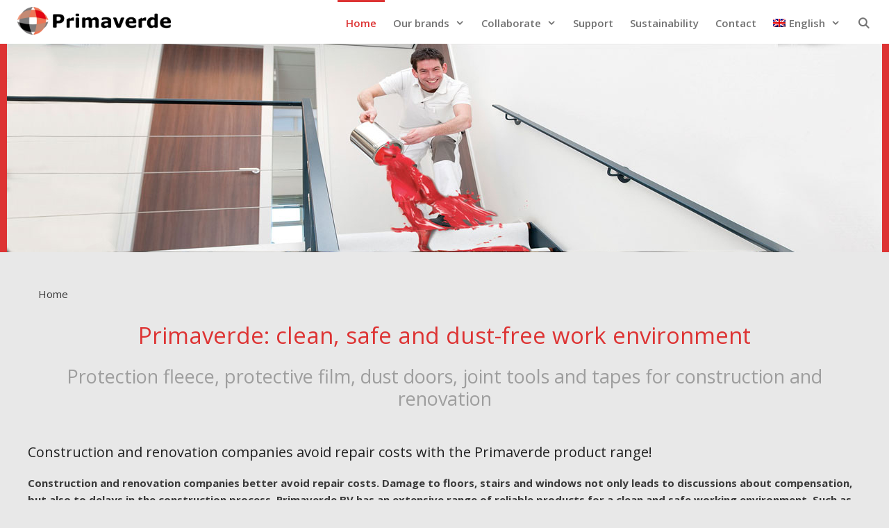

--- FILE ---
content_type: text/html; charset=UTF-8
request_url: https://primaverde.nl/primaverde/even-voorstellen-wouter-berkelmans/
body_size: 22475
content:
<!DOCTYPE html>
<html lang="nl">
<head>
	<meta charset="UTF-8">
				<script type="text/javascript" class="_iub_cs_skip">
				var _iub = _iub || {};
				_iub.csConfiguration = _iub.csConfiguration || {};
				_iub.csConfiguration.siteId = "1363900";
				_iub.csConfiguration.cookiePolicyId = "50860674";
							</script>
			<script class="_iub_cs_skip" src="https://cs.iubenda.com/autoblocking/1363900.js" fetchpriority="low"></script>
			<script id="lpData">
var lpData = {"site_url":"https:\/\/primaverde.nl","user_id":"0","theme":"primaverde","lp_rest_url":"https:\/\/primaverde.nl\/wp-json\/","nonce":"7a7ec8084f","is_course_archive":"","courses_url":"https:\/\/primaverde.nl\/courses\/","urlParams":[],"lp_version":"4.3.2.2","lp_rest_load_ajax":"https:\/\/primaverde.nl\/wp-json\/lp\/v1\/load_content_via_ajax\/","ajaxUrl":"https:\/\/primaverde.nl\/wp-admin\/admin-ajax.php","lpAjaxUrl":"https:\/\/primaverde.nl\/lp-ajax-handle","coverImageRatio":"5.16","toast":{"gravity":"bottom","position":"center","duration":3000,"close":1,"stopOnFocus":1,"classPrefix":"lp-toast"},"i18n":[]};
</script>
<script id="lpSettingCourses">
var lpSettingCourses = {"lpArchiveLoadAjax":"1","lpArchiveNoLoadAjaxFirst":"0","lpArchivePaginationType":"","noLoadCoursesJs":"0"};
</script>
		<style id="learn-press-custom-css">
			:root {
				--lp-container-max-width: 1290px;
				--lp-cotainer-padding: 1rem;
				--lp-primary-color: #ffb606;
				--lp-secondary-color: #e8e8e8;
			}
		</style>
		<meta name='robots' content='index, follow, max-image-preview:large, max-snippet:-1, max-video-preview:-1' />

<!-- Google Tag Manager for WordPress by gtm4wp.com -->
<script data-cfasync="false" data-pagespeed-no-defer>
	var gtm4wp_datalayer_name = "dataLayer";
	var dataLayer = dataLayer || [];
</script>
<!-- End Google Tag Manager for WordPress by gtm4wp.com --><meta name="viewport" content="width=device-width, initial-scale=1">
	<!-- This site is optimized with the Yoast SEO Premium plugin v26.0 (Yoast SEO v26.6) - https://yoast.com/wordpress/plugins/seo/ -->
	<title>Even voorstellen: Wouter Berkelmans</title>
	<meta name="description" content="Wouter Berkelmans is Hoofd Backoffice bij Primaverde en regelt o.a. de bestellingen. In dit artikel stellen we Wouter aan je voor." />
	<link rel="canonical" href="https://primaverde.nl/primaverde/even-voorstellen-wouter-berkelmans/" />
	<meta property="og:locale" content="nl_NL" />
	<meta property="og:type" content="article" />
	<meta property="og:title" content="Even voorstellen: Wouter Berkelmans" />
	<meta property="og:description" content="Wouter Berkelmans is Hoofd Backoffice bij Primaverde en regelt o.a. de bestellingen. In dit artikel stellen we Wouter aan je voor." />
	<meta property="og:url" content="https://primaverde.nl/primaverde/even-voorstellen-wouter-berkelmans/" />
	<meta property="og:site_name" content="Primaverde" />
	<meta property="article:publisher" content="https://www.facebook.com/PrimaverdeBV/" />
	<meta property="article:published_time" content="2023-05-02T15:53:00+00:00" />
	<meta property="article:modified_time" content="2024-12-11T13:51:06+00:00" />
	<meta property="og:image" content="https://primaverde.nl/wp-content/uploads/2023/04/Wouter-Berkelmans-Medewerker-Backoffice-Primaverde.jpg" />
	<meta property="og:image:width" content="600" />
	<meta property="og:image:height" content="235" />
	<meta property="og:image:type" content="image/jpeg" />
	<meta name="author" content="hebbit" />
	<meta name="twitter:card" content="summary_large_image" />
	<meta name="twitter:creator" content="@PrimaverdeBV" />
	<meta name="twitter:site" content="@PrimaverdeBV" />
	<meta name="twitter:label1" content="Geschreven door" />
	<meta name="twitter:data1" content="hebbit" />
	<meta name="twitter:label2" content="Geschatte leestijd" />
	<meta name="twitter:data2" content="4 minuten" />
	<script type="application/ld+json" class="yoast-schema-graph">{"@context":"https://schema.org","@graph":[{"@type":"Article","@id":"https://primaverde.nl/primaverde/even-voorstellen-wouter-berkelmans/#article","isPartOf":{"@id":"https://primaverde.nl/primaverde/even-voorstellen-wouter-berkelmans/"},"author":{"name":"hebbit","@id":"https://primaverde.nl/#/schema/person/5a1abb244cbea324663401a4e8aecab7"},"headline":"Even voorstellen: Wouter Berkelmans","datePublished":"2023-05-02T15:53:00+00:00","dateModified":"2024-12-11T13:51:06+00:00","mainEntityOfPage":{"@id":"https://primaverde.nl/primaverde/even-voorstellen-wouter-berkelmans/"},"wordCount":526,"publisher":{"@id":"https://primaverde.nl/#organization"},"image":{"@id":"https://primaverde.nl/primaverde/even-voorstellen-wouter-berkelmans/#primaryimage"},"thumbnailUrl":"https://primaverde.nl/wp-content/uploads/2023/04/Wouter-Berkelmans-Medewerker-Backoffice-Primaverde.jpg","articleSection":["Curtain-Wall","PrimaCover","Primaverde","Vacatures"],"inLanguage":"nl-NL"},{"@type":"WebPage","@id":"https://primaverde.nl/primaverde/even-voorstellen-wouter-berkelmans/","url":"https://primaverde.nl/primaverde/even-voorstellen-wouter-berkelmans/","name":"Even voorstellen: Wouter Berkelmans","isPartOf":{"@id":"https://primaverde.nl/#website"},"primaryImageOfPage":{"@id":"https://primaverde.nl/primaverde/even-voorstellen-wouter-berkelmans/#primaryimage"},"image":{"@id":"https://primaverde.nl/primaverde/even-voorstellen-wouter-berkelmans/#primaryimage"},"thumbnailUrl":"https://primaverde.nl/wp-content/uploads/2023/04/Wouter-Berkelmans-Medewerker-Backoffice-Primaverde.jpg","datePublished":"2023-05-02T15:53:00+00:00","dateModified":"2024-12-11T13:51:06+00:00","description":"Wouter Berkelmans is Hoofd Backoffice bij Primaverde en regelt o.a. de bestellingen. In dit artikel stellen we Wouter aan je voor.","breadcrumb":{"@id":"https://primaverde.nl/primaverde/even-voorstellen-wouter-berkelmans/#breadcrumb"},"inLanguage":"nl-NL","potentialAction":[{"@type":"ReadAction","target":["https://primaverde.nl/primaverde/even-voorstellen-wouter-berkelmans/"]}]},{"@type":"ImageObject","inLanguage":"nl-NL","@id":"https://primaverde.nl/primaverde/even-voorstellen-wouter-berkelmans/#primaryimage","url":"https://primaverde.nl/wp-content/uploads/2023/04/Wouter-Berkelmans-Medewerker-Backoffice-Primaverde.jpg","contentUrl":"https://primaverde.nl/wp-content/uploads/2023/04/Wouter-Berkelmans-Medewerker-Backoffice-Primaverde.jpg","width":600,"height":235,"caption":"Wouter Berkelmans Medewerker Backoffice Primaverde"},{"@type":"BreadcrumbList","@id":"https://primaverde.nl/primaverde/even-voorstellen-wouter-berkelmans/#breadcrumb","itemListElement":[{"@type":"ListItem","position":1,"name":"Home","item":"https://primaverde.nl/"},{"@type":"ListItem","position":2,"name":"Even voorstellen: Wouter Berkelmans"}]},{"@type":"WebSite","@id":"https://primaverde.nl/#website","url":"https://primaverde.nl/","name":"Primaverde","description":"Covering material, protection, tapes, Beschermende materialen","publisher":{"@id":"https://primaverde.nl/#organization"},"potentialAction":[{"@type":"SearchAction","target":{"@type":"EntryPoint","urlTemplate":"https://primaverde.nl/?s={search_term_string}"},"query-input":{"@type":"PropertyValueSpecification","valueRequired":true,"valueName":"search_term_string"}}],"inLanguage":"nl-NL"},{"@type":"Organization","@id":"https://primaverde.nl/#organization","name":"Primaverde B.V.","url":"https://primaverde.nl/","logo":{"@type":"ImageObject","inLanguage":"nl-NL","@id":"https://primaverde.nl/#/schema/logo/image/","url":"https://primaverde.nl/wp-content/uploads/2015/03/Logo_Primaverde.jpg","contentUrl":"https://primaverde.nl/wp-content/uploads/2015/03/Logo_Primaverde.jpg","width":1170,"height":212,"caption":"Primaverde B.V."},"image":{"@id":"https://primaverde.nl/#/schema/logo/image/"},"sameAs":["https://www.facebook.com/PrimaverdeBV/","https://x.com/PrimaverdeBV","https://nl.linkedin.com/company/primaverde","http://www.youtube.com/channel/UC3DwQqj8f8tatLdSFA0aWwA"]},{"@type":"Person","@id":"https://primaverde.nl/#/schema/person/5a1abb244cbea324663401a4e8aecab7","name":"hebbit"}]}</script>
	<!-- / Yoast SEO Premium plugin. -->


<link rel='dns-prefetch' href='//cdn.iubenda.com' />
<link href='https://fonts.gstatic.com' crossorigin rel='preconnect' />
<link href='https://fonts.googleapis.com' crossorigin rel='preconnect' />
<link rel="alternate" type="application/rss+xml" title="Primaverde &raquo; feed" href="https://primaverde.nl/feed/" />
<link rel="alternate" type="application/rss+xml" title="Primaverde &raquo; reacties feed" href="https://primaverde.nl/comments/feed/" />
<link rel="alternate" title="oEmbed (JSON)" type="application/json+oembed" href="https://primaverde.nl/wp-json/oembed/1.0/embed?url=https%3A%2F%2Fprimaverde.nl%2Fprimaverde%2Feven-voorstellen-wouter-berkelmans%2F" />
<link rel="alternate" title="oEmbed (XML)" type="text/xml+oembed" href="https://primaverde.nl/wp-json/oembed/1.0/embed?url=https%3A%2F%2Fprimaverde.nl%2Fprimaverde%2Feven-voorstellen-wouter-berkelmans%2F&#038;format=xml" />
<style id='wp-img-auto-sizes-contain-inline-css'>
img:is([sizes=auto i],[sizes^="auto," i]){contain-intrinsic-size:3000px 1500px}
/*# sourceURL=wp-img-auto-sizes-contain-inline-css */
</style>
<link rel='stylesheet' id='generate-fonts-css' href='//fonts.googleapis.com/css?family=Open+Sans:300,300italic,regular,italic,600,600italic,700,700italic,800,800italic' media='all' />
<style id='wp-emoji-styles-inline-css'>

	img.wp-smiley, img.emoji {
		display: inline !important;
		border: none !important;
		box-shadow: none !important;
		height: 1em !important;
		width: 1em !important;
		margin: 0 0.07em !important;
		vertical-align: -0.1em !important;
		background: none !important;
		padding: 0 !important;
	}
/*# sourceURL=wp-emoji-styles-inline-css */
</style>
<link rel='stylesheet' id='wp-block-library-css' href='https://primaverde.nl/wp-includes/css/dist/block-library/style.min.css?ver=6.9' media='all' />
<style id='wp-block-heading-inline-css'>
h1:where(.wp-block-heading).has-background,h2:where(.wp-block-heading).has-background,h3:where(.wp-block-heading).has-background,h4:where(.wp-block-heading).has-background,h5:where(.wp-block-heading).has-background,h6:where(.wp-block-heading).has-background{padding:1.25em 2.375em}h1.has-text-align-left[style*=writing-mode]:where([style*=vertical-lr]),h1.has-text-align-right[style*=writing-mode]:where([style*=vertical-rl]),h2.has-text-align-left[style*=writing-mode]:where([style*=vertical-lr]),h2.has-text-align-right[style*=writing-mode]:where([style*=vertical-rl]),h3.has-text-align-left[style*=writing-mode]:where([style*=vertical-lr]),h3.has-text-align-right[style*=writing-mode]:where([style*=vertical-rl]),h4.has-text-align-left[style*=writing-mode]:where([style*=vertical-lr]),h4.has-text-align-right[style*=writing-mode]:where([style*=vertical-rl]),h5.has-text-align-left[style*=writing-mode]:where([style*=vertical-lr]),h5.has-text-align-right[style*=writing-mode]:where([style*=vertical-rl]),h6.has-text-align-left[style*=writing-mode]:where([style*=vertical-lr]),h6.has-text-align-right[style*=writing-mode]:where([style*=vertical-rl]){rotate:180deg}
/*# sourceURL=https://primaverde.nl/wp-includes/blocks/heading/style.min.css */
</style>
<style id='wp-block-image-inline-css'>
.wp-block-image>a,.wp-block-image>figure>a{display:inline-block}.wp-block-image img{box-sizing:border-box;height:auto;max-width:100%;vertical-align:bottom}@media not (prefers-reduced-motion){.wp-block-image img.hide{visibility:hidden}.wp-block-image img.show{animation:show-content-image .4s}}.wp-block-image[style*=border-radius] img,.wp-block-image[style*=border-radius]>a{border-radius:inherit}.wp-block-image.has-custom-border img{box-sizing:border-box}.wp-block-image.aligncenter{text-align:center}.wp-block-image.alignfull>a,.wp-block-image.alignwide>a{width:100%}.wp-block-image.alignfull img,.wp-block-image.alignwide img{height:auto;width:100%}.wp-block-image .aligncenter,.wp-block-image .alignleft,.wp-block-image .alignright,.wp-block-image.aligncenter,.wp-block-image.alignleft,.wp-block-image.alignright{display:table}.wp-block-image .aligncenter>figcaption,.wp-block-image .alignleft>figcaption,.wp-block-image .alignright>figcaption,.wp-block-image.aligncenter>figcaption,.wp-block-image.alignleft>figcaption,.wp-block-image.alignright>figcaption{caption-side:bottom;display:table-caption}.wp-block-image .alignleft{float:left;margin:.5em 1em .5em 0}.wp-block-image .alignright{float:right;margin:.5em 0 .5em 1em}.wp-block-image .aligncenter{margin-left:auto;margin-right:auto}.wp-block-image :where(figcaption){margin-bottom:1em;margin-top:.5em}.wp-block-image.is-style-circle-mask img{border-radius:9999px}@supports ((-webkit-mask-image:none) or (mask-image:none)) or (-webkit-mask-image:none){.wp-block-image.is-style-circle-mask img{border-radius:0;-webkit-mask-image:url('data:image/svg+xml;utf8,<svg viewBox="0 0 100 100" xmlns="http://www.w3.org/2000/svg"><circle cx="50" cy="50" r="50"/></svg>');mask-image:url('data:image/svg+xml;utf8,<svg viewBox="0 0 100 100" xmlns="http://www.w3.org/2000/svg"><circle cx="50" cy="50" r="50"/></svg>');mask-mode:alpha;-webkit-mask-position:center;mask-position:center;-webkit-mask-repeat:no-repeat;mask-repeat:no-repeat;-webkit-mask-size:contain;mask-size:contain}}:root :where(.wp-block-image.is-style-rounded img,.wp-block-image .is-style-rounded img){border-radius:9999px}.wp-block-image figure{margin:0}.wp-lightbox-container{display:flex;flex-direction:column;position:relative}.wp-lightbox-container img{cursor:zoom-in}.wp-lightbox-container img:hover+button{opacity:1}.wp-lightbox-container button{align-items:center;backdrop-filter:blur(16px) saturate(180%);background-color:#5a5a5a40;border:none;border-radius:4px;cursor:zoom-in;display:flex;height:20px;justify-content:center;opacity:0;padding:0;position:absolute;right:16px;text-align:center;top:16px;width:20px;z-index:100}@media not (prefers-reduced-motion){.wp-lightbox-container button{transition:opacity .2s ease}}.wp-lightbox-container button:focus-visible{outline:3px auto #5a5a5a40;outline:3px auto -webkit-focus-ring-color;outline-offset:3px}.wp-lightbox-container button:hover{cursor:pointer;opacity:1}.wp-lightbox-container button:focus{opacity:1}.wp-lightbox-container button:focus,.wp-lightbox-container button:hover,.wp-lightbox-container button:not(:hover):not(:active):not(.has-background){background-color:#5a5a5a40;border:none}.wp-lightbox-overlay{box-sizing:border-box;cursor:zoom-out;height:100vh;left:0;overflow:hidden;position:fixed;top:0;visibility:hidden;width:100%;z-index:100000}.wp-lightbox-overlay .close-button{align-items:center;cursor:pointer;display:flex;justify-content:center;min-height:40px;min-width:40px;padding:0;position:absolute;right:calc(env(safe-area-inset-right) + 16px);top:calc(env(safe-area-inset-top) + 16px);z-index:5000000}.wp-lightbox-overlay .close-button:focus,.wp-lightbox-overlay .close-button:hover,.wp-lightbox-overlay .close-button:not(:hover):not(:active):not(.has-background){background:none;border:none}.wp-lightbox-overlay .lightbox-image-container{height:var(--wp--lightbox-container-height);left:50%;overflow:hidden;position:absolute;top:50%;transform:translate(-50%,-50%);transform-origin:top left;width:var(--wp--lightbox-container-width);z-index:9999999999}.wp-lightbox-overlay .wp-block-image{align-items:center;box-sizing:border-box;display:flex;height:100%;justify-content:center;margin:0;position:relative;transform-origin:0 0;width:100%;z-index:3000000}.wp-lightbox-overlay .wp-block-image img{height:var(--wp--lightbox-image-height);min-height:var(--wp--lightbox-image-height);min-width:var(--wp--lightbox-image-width);width:var(--wp--lightbox-image-width)}.wp-lightbox-overlay .wp-block-image figcaption{display:none}.wp-lightbox-overlay button{background:none;border:none}.wp-lightbox-overlay .scrim{background-color:#fff;height:100%;opacity:.9;position:absolute;width:100%;z-index:2000000}.wp-lightbox-overlay.active{visibility:visible}@media not (prefers-reduced-motion){.wp-lightbox-overlay.active{animation:turn-on-visibility .25s both}.wp-lightbox-overlay.active img{animation:turn-on-visibility .35s both}.wp-lightbox-overlay.show-closing-animation:not(.active){animation:turn-off-visibility .35s both}.wp-lightbox-overlay.show-closing-animation:not(.active) img{animation:turn-off-visibility .25s both}.wp-lightbox-overlay.zoom.active{animation:none;opacity:1;visibility:visible}.wp-lightbox-overlay.zoom.active .lightbox-image-container{animation:lightbox-zoom-in .4s}.wp-lightbox-overlay.zoom.active .lightbox-image-container img{animation:none}.wp-lightbox-overlay.zoom.active .scrim{animation:turn-on-visibility .4s forwards}.wp-lightbox-overlay.zoom.show-closing-animation:not(.active){animation:none}.wp-lightbox-overlay.zoom.show-closing-animation:not(.active) .lightbox-image-container{animation:lightbox-zoom-out .4s}.wp-lightbox-overlay.zoom.show-closing-animation:not(.active) .lightbox-image-container img{animation:none}.wp-lightbox-overlay.zoom.show-closing-animation:not(.active) .scrim{animation:turn-off-visibility .4s forwards}}@keyframes show-content-image{0%{visibility:hidden}99%{visibility:hidden}to{visibility:visible}}@keyframes turn-on-visibility{0%{opacity:0}to{opacity:1}}@keyframes turn-off-visibility{0%{opacity:1;visibility:visible}99%{opacity:0;visibility:visible}to{opacity:0;visibility:hidden}}@keyframes lightbox-zoom-in{0%{transform:translate(calc((-100vw + var(--wp--lightbox-scrollbar-width))/2 + var(--wp--lightbox-initial-left-position)),calc(-50vh + var(--wp--lightbox-initial-top-position))) scale(var(--wp--lightbox-scale))}to{transform:translate(-50%,-50%) scale(1)}}@keyframes lightbox-zoom-out{0%{transform:translate(-50%,-50%) scale(1);visibility:visible}99%{visibility:visible}to{transform:translate(calc((-100vw + var(--wp--lightbox-scrollbar-width))/2 + var(--wp--lightbox-initial-left-position)),calc(-50vh + var(--wp--lightbox-initial-top-position))) scale(var(--wp--lightbox-scale));visibility:hidden}}
/*# sourceURL=https://primaverde.nl/wp-includes/blocks/image/style.min.css */
</style>
<style id='wp-block-list-inline-css'>
ol,ul{box-sizing:border-box}:root :where(.wp-block-list.has-background){padding:1.25em 2.375em}
/*# sourceURL=https://primaverde.nl/wp-includes/blocks/list/style.min.css */
</style>
<style id='wp-block-columns-inline-css'>
.wp-block-columns{box-sizing:border-box;display:flex;flex-wrap:wrap!important}@media (min-width:782px){.wp-block-columns{flex-wrap:nowrap!important}}.wp-block-columns{align-items:normal!important}.wp-block-columns.are-vertically-aligned-top{align-items:flex-start}.wp-block-columns.are-vertically-aligned-center{align-items:center}.wp-block-columns.are-vertically-aligned-bottom{align-items:flex-end}@media (max-width:781px){.wp-block-columns:not(.is-not-stacked-on-mobile)>.wp-block-column{flex-basis:100%!important}}@media (min-width:782px){.wp-block-columns:not(.is-not-stacked-on-mobile)>.wp-block-column{flex-basis:0;flex-grow:1}.wp-block-columns:not(.is-not-stacked-on-mobile)>.wp-block-column[style*=flex-basis]{flex-grow:0}}.wp-block-columns.is-not-stacked-on-mobile{flex-wrap:nowrap!important}.wp-block-columns.is-not-stacked-on-mobile>.wp-block-column{flex-basis:0;flex-grow:1}.wp-block-columns.is-not-stacked-on-mobile>.wp-block-column[style*=flex-basis]{flex-grow:0}:where(.wp-block-columns){margin-bottom:1.75em}:where(.wp-block-columns.has-background){padding:1.25em 2.375em}.wp-block-column{flex-grow:1;min-width:0;overflow-wrap:break-word;word-break:break-word}.wp-block-column.is-vertically-aligned-top{align-self:flex-start}.wp-block-column.is-vertically-aligned-center{align-self:center}.wp-block-column.is-vertically-aligned-bottom{align-self:flex-end}.wp-block-column.is-vertically-aligned-stretch{align-self:stretch}.wp-block-column.is-vertically-aligned-bottom,.wp-block-column.is-vertically-aligned-center,.wp-block-column.is-vertically-aligned-top{width:100%}
/*# sourceURL=https://primaverde.nl/wp-includes/blocks/columns/style.min.css */
</style>
<style id='wp-block-paragraph-inline-css'>
.is-small-text{font-size:.875em}.is-regular-text{font-size:1em}.is-large-text{font-size:2.25em}.is-larger-text{font-size:3em}.has-drop-cap:not(:focus):first-letter{float:left;font-size:8.4em;font-style:normal;font-weight:100;line-height:.68;margin:.05em .1em 0 0;text-transform:uppercase}body.rtl .has-drop-cap:not(:focus):first-letter{float:none;margin-left:.1em}p.has-drop-cap.has-background{overflow:hidden}:root :where(p.has-background){padding:1.25em 2.375em}:where(p.has-text-color:not(.has-link-color)) a{color:inherit}p.has-text-align-left[style*="writing-mode:vertical-lr"],p.has-text-align-right[style*="writing-mode:vertical-rl"]{rotate:180deg}
/*# sourceURL=https://primaverde.nl/wp-includes/blocks/paragraph/style.min.css */
</style>
<style id='wp-block-spacer-inline-css'>
.wp-block-spacer{clear:both}
/*# sourceURL=https://primaverde.nl/wp-includes/blocks/spacer/style.min.css */
</style>
<style id='global-styles-inline-css'>
:root{--wp--preset--aspect-ratio--square: 1;--wp--preset--aspect-ratio--4-3: 4/3;--wp--preset--aspect-ratio--3-4: 3/4;--wp--preset--aspect-ratio--3-2: 3/2;--wp--preset--aspect-ratio--2-3: 2/3;--wp--preset--aspect-ratio--16-9: 16/9;--wp--preset--aspect-ratio--9-16: 9/16;--wp--preset--color--black: #000000;--wp--preset--color--cyan-bluish-gray: #abb8c3;--wp--preset--color--white: #ffffff;--wp--preset--color--pale-pink: #f78da7;--wp--preset--color--vivid-red: #cf2e2e;--wp--preset--color--luminous-vivid-orange: #ff6900;--wp--preset--color--luminous-vivid-amber: #fcb900;--wp--preset--color--light-green-cyan: #7bdcb5;--wp--preset--color--vivid-green-cyan: #00d084;--wp--preset--color--pale-cyan-blue: #8ed1fc;--wp--preset--color--vivid-cyan-blue: #0693e3;--wp--preset--color--vivid-purple: #9b51e0;--wp--preset--color--contrast: var(--contrast);--wp--preset--color--contrast-2: var(--contrast-2);--wp--preset--color--contrast-3: var(--contrast-3);--wp--preset--color--base: var(--base);--wp--preset--color--base-2: var(--base-2);--wp--preset--color--base-3: var(--base-3);--wp--preset--color--accent: var(--accent);--wp--preset--gradient--vivid-cyan-blue-to-vivid-purple: linear-gradient(135deg,rgb(6,147,227) 0%,rgb(155,81,224) 100%);--wp--preset--gradient--light-green-cyan-to-vivid-green-cyan: linear-gradient(135deg,rgb(122,220,180) 0%,rgb(0,208,130) 100%);--wp--preset--gradient--luminous-vivid-amber-to-luminous-vivid-orange: linear-gradient(135deg,rgb(252,185,0) 0%,rgb(255,105,0) 100%);--wp--preset--gradient--luminous-vivid-orange-to-vivid-red: linear-gradient(135deg,rgb(255,105,0) 0%,rgb(207,46,46) 100%);--wp--preset--gradient--very-light-gray-to-cyan-bluish-gray: linear-gradient(135deg,rgb(238,238,238) 0%,rgb(169,184,195) 100%);--wp--preset--gradient--cool-to-warm-spectrum: linear-gradient(135deg,rgb(74,234,220) 0%,rgb(151,120,209) 20%,rgb(207,42,186) 40%,rgb(238,44,130) 60%,rgb(251,105,98) 80%,rgb(254,248,76) 100%);--wp--preset--gradient--blush-light-purple: linear-gradient(135deg,rgb(255,206,236) 0%,rgb(152,150,240) 100%);--wp--preset--gradient--blush-bordeaux: linear-gradient(135deg,rgb(254,205,165) 0%,rgb(254,45,45) 50%,rgb(107,0,62) 100%);--wp--preset--gradient--luminous-dusk: linear-gradient(135deg,rgb(255,203,112) 0%,rgb(199,81,192) 50%,rgb(65,88,208) 100%);--wp--preset--gradient--pale-ocean: linear-gradient(135deg,rgb(255,245,203) 0%,rgb(182,227,212) 50%,rgb(51,167,181) 100%);--wp--preset--gradient--electric-grass: linear-gradient(135deg,rgb(202,248,128) 0%,rgb(113,206,126) 100%);--wp--preset--gradient--midnight: linear-gradient(135deg,rgb(2,3,129) 0%,rgb(40,116,252) 100%);--wp--preset--font-size--small: 13px;--wp--preset--font-size--medium: 20px;--wp--preset--font-size--large: 36px;--wp--preset--font-size--x-large: 42px;--wp--preset--spacing--20: 0.44rem;--wp--preset--spacing--30: 0.67rem;--wp--preset--spacing--40: 1rem;--wp--preset--spacing--50: 1.5rem;--wp--preset--spacing--60: 2.25rem;--wp--preset--spacing--70: 3.38rem;--wp--preset--spacing--80: 5.06rem;--wp--preset--shadow--natural: 6px 6px 9px rgba(0, 0, 0, 0.2);--wp--preset--shadow--deep: 12px 12px 50px rgba(0, 0, 0, 0.4);--wp--preset--shadow--sharp: 6px 6px 0px rgba(0, 0, 0, 0.2);--wp--preset--shadow--outlined: 6px 6px 0px -3px rgb(255, 255, 255), 6px 6px rgb(0, 0, 0);--wp--preset--shadow--crisp: 6px 6px 0px rgb(0, 0, 0);}:where(.is-layout-flex){gap: 0.5em;}:where(.is-layout-grid){gap: 0.5em;}body .is-layout-flex{display: flex;}.is-layout-flex{flex-wrap: wrap;align-items: center;}.is-layout-flex > :is(*, div){margin: 0;}body .is-layout-grid{display: grid;}.is-layout-grid > :is(*, div){margin: 0;}:where(.wp-block-columns.is-layout-flex){gap: 2em;}:where(.wp-block-columns.is-layout-grid){gap: 2em;}:where(.wp-block-post-template.is-layout-flex){gap: 1.25em;}:where(.wp-block-post-template.is-layout-grid){gap: 1.25em;}.has-black-color{color: var(--wp--preset--color--black) !important;}.has-cyan-bluish-gray-color{color: var(--wp--preset--color--cyan-bluish-gray) !important;}.has-white-color{color: var(--wp--preset--color--white) !important;}.has-pale-pink-color{color: var(--wp--preset--color--pale-pink) !important;}.has-vivid-red-color{color: var(--wp--preset--color--vivid-red) !important;}.has-luminous-vivid-orange-color{color: var(--wp--preset--color--luminous-vivid-orange) !important;}.has-luminous-vivid-amber-color{color: var(--wp--preset--color--luminous-vivid-amber) !important;}.has-light-green-cyan-color{color: var(--wp--preset--color--light-green-cyan) !important;}.has-vivid-green-cyan-color{color: var(--wp--preset--color--vivid-green-cyan) !important;}.has-pale-cyan-blue-color{color: var(--wp--preset--color--pale-cyan-blue) !important;}.has-vivid-cyan-blue-color{color: var(--wp--preset--color--vivid-cyan-blue) !important;}.has-vivid-purple-color{color: var(--wp--preset--color--vivid-purple) !important;}.has-black-background-color{background-color: var(--wp--preset--color--black) !important;}.has-cyan-bluish-gray-background-color{background-color: var(--wp--preset--color--cyan-bluish-gray) !important;}.has-white-background-color{background-color: var(--wp--preset--color--white) !important;}.has-pale-pink-background-color{background-color: var(--wp--preset--color--pale-pink) !important;}.has-vivid-red-background-color{background-color: var(--wp--preset--color--vivid-red) !important;}.has-luminous-vivid-orange-background-color{background-color: var(--wp--preset--color--luminous-vivid-orange) !important;}.has-luminous-vivid-amber-background-color{background-color: var(--wp--preset--color--luminous-vivid-amber) !important;}.has-light-green-cyan-background-color{background-color: var(--wp--preset--color--light-green-cyan) !important;}.has-vivid-green-cyan-background-color{background-color: var(--wp--preset--color--vivid-green-cyan) !important;}.has-pale-cyan-blue-background-color{background-color: var(--wp--preset--color--pale-cyan-blue) !important;}.has-vivid-cyan-blue-background-color{background-color: var(--wp--preset--color--vivid-cyan-blue) !important;}.has-vivid-purple-background-color{background-color: var(--wp--preset--color--vivid-purple) !important;}.has-black-border-color{border-color: var(--wp--preset--color--black) !important;}.has-cyan-bluish-gray-border-color{border-color: var(--wp--preset--color--cyan-bluish-gray) !important;}.has-white-border-color{border-color: var(--wp--preset--color--white) !important;}.has-pale-pink-border-color{border-color: var(--wp--preset--color--pale-pink) !important;}.has-vivid-red-border-color{border-color: var(--wp--preset--color--vivid-red) !important;}.has-luminous-vivid-orange-border-color{border-color: var(--wp--preset--color--luminous-vivid-orange) !important;}.has-luminous-vivid-amber-border-color{border-color: var(--wp--preset--color--luminous-vivid-amber) !important;}.has-light-green-cyan-border-color{border-color: var(--wp--preset--color--light-green-cyan) !important;}.has-vivid-green-cyan-border-color{border-color: var(--wp--preset--color--vivid-green-cyan) !important;}.has-pale-cyan-blue-border-color{border-color: var(--wp--preset--color--pale-cyan-blue) !important;}.has-vivid-cyan-blue-border-color{border-color: var(--wp--preset--color--vivid-cyan-blue) !important;}.has-vivid-purple-border-color{border-color: var(--wp--preset--color--vivid-purple) !important;}.has-vivid-cyan-blue-to-vivid-purple-gradient-background{background: var(--wp--preset--gradient--vivid-cyan-blue-to-vivid-purple) !important;}.has-light-green-cyan-to-vivid-green-cyan-gradient-background{background: var(--wp--preset--gradient--light-green-cyan-to-vivid-green-cyan) !important;}.has-luminous-vivid-amber-to-luminous-vivid-orange-gradient-background{background: var(--wp--preset--gradient--luminous-vivid-amber-to-luminous-vivid-orange) !important;}.has-luminous-vivid-orange-to-vivid-red-gradient-background{background: var(--wp--preset--gradient--luminous-vivid-orange-to-vivid-red) !important;}.has-very-light-gray-to-cyan-bluish-gray-gradient-background{background: var(--wp--preset--gradient--very-light-gray-to-cyan-bluish-gray) !important;}.has-cool-to-warm-spectrum-gradient-background{background: var(--wp--preset--gradient--cool-to-warm-spectrum) !important;}.has-blush-light-purple-gradient-background{background: var(--wp--preset--gradient--blush-light-purple) !important;}.has-blush-bordeaux-gradient-background{background: var(--wp--preset--gradient--blush-bordeaux) !important;}.has-luminous-dusk-gradient-background{background: var(--wp--preset--gradient--luminous-dusk) !important;}.has-pale-ocean-gradient-background{background: var(--wp--preset--gradient--pale-ocean) !important;}.has-electric-grass-gradient-background{background: var(--wp--preset--gradient--electric-grass) !important;}.has-midnight-gradient-background{background: var(--wp--preset--gradient--midnight) !important;}.has-small-font-size{font-size: var(--wp--preset--font-size--small) !important;}.has-medium-font-size{font-size: var(--wp--preset--font-size--medium) !important;}.has-large-font-size{font-size: var(--wp--preset--font-size--large) !important;}.has-x-large-font-size{font-size: var(--wp--preset--font-size--x-large) !important;}
:where(.wp-block-columns.is-layout-flex){gap: 2em;}:where(.wp-block-columns.is-layout-grid){gap: 2em;}
/*# sourceURL=global-styles-inline-css */
</style>
<style id='core-block-supports-inline-css'>
.wp-container-core-columns-is-layout-9d6595d7{flex-wrap:nowrap;}
/*# sourceURL=core-block-supports-inline-css */
</style>

<style id='classic-theme-styles-inline-css'>
/*! This file is auto-generated */
.wp-block-button__link{color:#fff;background-color:#32373c;border-radius:9999px;box-shadow:none;text-decoration:none;padding:calc(.667em + 2px) calc(1.333em + 2px);font-size:1.125em}.wp-block-file__button{background:#32373c;color:#fff;text-decoration:none}
/*# sourceURL=/wp-includes/css/classic-themes.min.css */
</style>
<link rel='stylesheet' id='generate-page-header-css' href='https://primaverde.nl/wp-content/plugins/gp-premium/page-header/functions/css/page-header.min.css?ver=2.5.5' media='all' />
<link rel='stylesheet' id='venobox-css-css' href='https://primaverde.nl/wp-content/plugins/venobox-lightbox/css/venobox.css?ver=1.9.3' media='all' />
<link rel='stylesheet' id='woocommerce-layout-css' href='https://primaverde.nl/wp-content/plugins/woocommerce/assets/css/woocommerce-layout.css?ver=10.4.3' media='all' />
<link rel='stylesheet' id='woocommerce-smallscreen-css' href='https://primaverde.nl/wp-content/plugins/woocommerce/assets/css/woocommerce-smallscreen.css?ver=10.4.3' media='only screen and (max-width: 768px)' />
<link rel='stylesheet' id='woocommerce-general-css' href='https://primaverde.nl/wp-content/plugins/woocommerce/assets/css/woocommerce.css?ver=10.4.3' media='all' />
<style id='woocommerce-inline-inline-css'>
.woocommerce form .form-row .required { visibility: visible; }
/*# sourceURL=woocommerce-inline-inline-css */
</style>
<link rel='stylesheet' id='wp-show-posts-css' href='https://primaverde.nl/wp-content/plugins/wp-show-posts/css/wp-show-posts-min.css?ver=1.1.6' media='all' />
<link rel='stylesheet' id='wp-show-posts-pro-css' href='https://primaverde.nl/wp-content/plugins/wp-show-posts-pro/css/wp-show-posts.min.css?ver=1.0.0' media='all' />
<link rel='stylesheet' id='wpml-menu-item-0-css' href='https://primaverde.nl/wp-content/plugins/sitepress-multilingual-cms/templates/language-switchers/menu-item/style.min.css?ver=1' media='all' />
<link rel='stylesheet' id='generate-style-grid-css' href='https://primaverde.nl/wp-content/themes/generatepress/assets/css/unsemantic-grid.min.css?ver=3.6.1' media='all' />
<link rel='stylesheet' id='generate-style-css' href='https://primaverde.nl/wp-content/themes/generatepress/assets/css/style.min.css?ver=3.6.1' media='all' />
<style id='generate-style-inline-css'>
.featured-image img {}
body{background-color:#e8e8e8;color:#3a3a3a;}a{color:#3a3a3a;}a:hover, a:focus, a:active{color:#000000;}body .grid-container{max-width:1350px;}.wp-block-group__inner-container{max-width:1350px;margin-left:auto;margin-right:auto;}.generate-back-to-top{font-size:20px;border-radius:3px;position:fixed;bottom:30px;right:30px;line-height:40px;width:40px;text-align:center;z-index:10;transition:opacity 300ms ease-in-out;opacity:0.1;transform:translateY(1000px);}.generate-back-to-top__show{opacity:1;transform:translateY(0);}.navigation-search{position:absolute;left:-99999px;pointer-events:none;visibility:hidden;z-index:20;width:100%;top:0;transition:opacity 100ms ease-in-out;opacity:0;}.navigation-search.nav-search-active{left:0;right:0;pointer-events:auto;visibility:visible;opacity:1;}.navigation-search input[type="search"]{outline:0;border:0;vertical-align:bottom;line-height:1;opacity:0.9;width:100%;z-index:20;border-radius:0;-webkit-appearance:none;height:60px;}.navigation-search input::-ms-clear{display:none;width:0;height:0;}.navigation-search input::-ms-reveal{display:none;width:0;height:0;}.navigation-search input::-webkit-search-decoration, .navigation-search input::-webkit-search-cancel-button, .navigation-search input::-webkit-search-results-button, .navigation-search input::-webkit-search-results-decoration{display:none;}.main-navigation li.search-item{z-index:21;}li.search-item.active{transition:opacity 100ms ease-in-out;}.nav-left-sidebar .main-navigation li.search-item.active,.nav-right-sidebar .main-navigation li.search-item.active{width:auto;display:inline-block;float:right;}.gen-sidebar-nav .navigation-search{top:auto;bottom:0;}.dropdown-click .main-navigation ul ul{display:none;visibility:hidden;}.dropdown-click .main-navigation ul ul ul.toggled-on{left:0;top:auto;position:relative;box-shadow:none;border-bottom:1px solid rgba(0,0,0,0.05);}.dropdown-click .main-navigation ul ul li:last-child > ul.toggled-on{border-bottom:0;}.dropdown-click .main-navigation ul.toggled-on, .dropdown-click .main-navigation ul li.sfHover > ul.toggled-on{display:block;left:auto;right:auto;opacity:1;visibility:visible;pointer-events:auto;height:auto;overflow:visible;float:none;}.dropdown-click .main-navigation.sub-menu-left .sub-menu.toggled-on, .dropdown-click .main-navigation.sub-menu-left ul li.sfHover > ul.toggled-on{right:0;}.dropdown-click nav ul ul ul{background-color:transparent;}.dropdown-click .widget-area .main-navigation ul ul{top:auto;position:absolute;float:none;width:100%;left:-99999px;}.dropdown-click .widget-area .main-navigation ul ul.toggled-on{position:relative;left:0;right:0;}.dropdown-click .widget-area.sidebar .main-navigation ul li.sfHover ul, .dropdown-click .widget-area.sidebar .main-navigation ul li:hover ul{right:0;left:0;}.dropdown-click .sfHover > a > .dropdown-menu-toggle > .gp-icon svg{transform:rotate(180deg);}.menu-item-has-children  .dropdown-menu-toggle[role="presentation"]{pointer-events:none;}:root{--contrast:#222222;--contrast-2:#575760;--contrast-3:#b2b2be;--base:#f0f0f0;--base-2:#f7f8f9;--base-3:#ffffff;--accent:#1e73be;}:root .has-contrast-color{color:var(--contrast);}:root .has-contrast-background-color{background-color:var(--contrast);}:root .has-contrast-2-color{color:var(--contrast-2);}:root .has-contrast-2-background-color{background-color:var(--contrast-2);}:root .has-contrast-3-color{color:var(--contrast-3);}:root .has-contrast-3-background-color{background-color:var(--contrast-3);}:root .has-base-color{color:var(--base);}:root .has-base-background-color{background-color:var(--base);}:root .has-base-2-color{color:var(--base-2);}:root .has-base-2-background-color{background-color:var(--base-2);}:root .has-base-3-color{color:var(--base-3);}:root .has-base-3-background-color{background-color:var(--base-3);}:root .has-accent-color{color:var(--accent);}:root .has-accent-background-color{background-color:var(--accent);}body, button, input, select, textarea{font-family:"Open Sans", sans-serif;font-weight:400;font-size:15px;}body{line-height:1.6;}p{margin-bottom:2.4em;}.entry-content > [class*="wp-block-"]:not(:last-child):not(.wp-block-heading){margin-bottom:2.4em;}.main-title{font-weight:400;font-size:32px;}.main-navigation a, .menu-toggle{font-weight:600;}.main-navigation .main-nav ul ul li a{font-size:14px;}.widget-title{font-weight:600;font-size:19px;margin-bottom:25px;}.sidebar .widget, .footer-widgets .widget{font-size:15px;}h1{font-weight:400;font-size:33px;margin-bottom:24px;}h2{font-weight:400;font-size:27px;margin-bottom:49px;}h3{font-weight:400;font-size:20px;}h4{font-weight:400;font-size:20px;line-height:1.2em;}h5{font-size:inherit;}.site-info{font-size:12px;}@media (max-width:768px){.main-title{font-size:30px;}h1{font-size:30px;}h2{font-size:25px;}}.top-bar{background-color:#636363;color:#ffffff;}.top-bar a{color:#ffffff;}.top-bar a:hover{color:#303030;}.site-header{background-color:#dd3333;color:#3a3a3a;}.site-header a{color:#3a3a3a;}.main-title a,.main-title a:hover{color:#222222;}.site-description{color:#757575;}.main-navigation,.main-navigation ul ul{background-color:#ffffff;}.main-navigation .main-nav ul li a, .main-navigation .menu-toggle, .main-navigation .menu-bar-items{color:#727272;}.main-navigation .main-nav ul li:not([class*="current-menu-"]):hover > a, .main-navigation .main-nav ul li:not([class*="current-menu-"]):focus > a, .main-navigation .main-nav ul li.sfHover:not([class*="current-menu-"]) > a, .main-navigation .menu-bar-item:hover > a, .main-navigation .menu-bar-item.sfHover > a{color:#3a3a3a;background-color:#ffffff;}button.menu-toggle:hover,button.menu-toggle:focus,.main-navigation .mobile-bar-items a,.main-navigation .mobile-bar-items a:hover,.main-navigation .mobile-bar-items a:focus{color:#727272;}.main-navigation .main-nav ul li[class*="current-menu-"] > a{color:#dd3333;background-color:#ffffff;}.navigation-search input[type="search"],.navigation-search input[type="search"]:active, .navigation-search input[type="search"]:focus, .main-navigation .main-nav ul li.search-item.active > a, .main-navigation .menu-bar-items .search-item.active > a{color:#3a3a3a;background-color:#ffffff;}.main-navigation ul ul{background-color:#dd3333;}.main-navigation .main-nav ul ul li a{color:#ffffff;}.main-navigation .main-nav ul ul li:not([class*="current-menu-"]):hover > a,.main-navigation .main-nav ul ul li:not([class*="current-menu-"]):focus > a, .main-navigation .main-nav ul ul li.sfHover:not([class*="current-menu-"]) > a{color:#ffffff;background-color:#dd7a7a;}.main-navigation .main-nav ul ul li[class*="current-menu-"] > a{color:#ffffff;background-color:#dd3333;}.separate-containers .inside-article, .separate-containers .comments-area, .separate-containers .page-header, .one-container .container, .separate-containers .paging-navigation, .inside-page-header{background-color:#e8e8e8;}.inside-article a,.paging-navigation a,.comments-area a,.page-header a{color:#dd3333;}.entry-title a{color:#000000;}.entry-title a:hover{color:#3a3a3a;}.entry-meta{color:#595959;}.entry-meta a{color:#595959;}.entry-meta a:hover{color:#ffffff;}h1{color:#dd3333;}h2{color:#9e9e9e;}h3{color:#212121;}h4{color:#ffffff;}h5{color:#ffffff;}.sidebar .widget{background-color:#ffffff;}.sidebar .widget a{color:#727272;}.sidebar .widget a:hover{color:#dd3333;}.sidebar .widget .widget-title{color:#000000;}.footer-widgets{color:#ffffff;background-color:#606060;}.footer-widgets a{color:#ffffff;}.footer-widgets a:hover{color:#adadad;}.footer-widgets .widget-title{color:#b2b2b2;}.site-info{color:#e8e8e8;background-color:#606060;}.site-info a{color:#ffffff;}.site-info a:hover{color:#e8e8e8;}.footer-bar .widget_nav_menu .current-menu-item a{color:#e8e8e8;}input[type="text"],input[type="email"],input[type="url"],input[type="password"],input[type="search"],input[type="tel"],input[type="number"],textarea,select{color:#666666;background-color:#fafafa;border-color:#cccccc;}input[type="text"]:focus,input[type="email"]:focus,input[type="url"]:focus,input[type="password"]:focus,input[type="search"]:focus,input[type="tel"]:focus,input[type="number"]:focus,textarea:focus,select:focus{color:#666666;background-color:#ffffff;border-color:#bfbfbf;}button,html input[type="button"],input[type="reset"],input[type="submit"],a.button,a.wp-block-button__link:not(.has-background){color:#ffffff;background-color:#666666;}button:hover,html input[type="button"]:hover,input[type="reset"]:hover,input[type="submit"]:hover,a.button:hover,button:focus,html input[type="button"]:focus,input[type="reset"]:focus,input[type="submit"]:focus,a.button:focus,a.wp-block-button__link:not(.has-background):active,a.wp-block-button__link:not(.has-background):focus,a.wp-block-button__link:not(.has-background):hover{color:#ffffff;background-color:#3f3f3f;}a.generate-back-to-top{background-color:rgba( 0,0,0,0.4 );color:#ffffff;}a.generate-back-to-top:hover,a.generate-back-to-top:focus{background-color:rgba( 0,0,0,0.6 );color:#ffffff;}:root{--gp-search-modal-bg-color:var(--base-3);--gp-search-modal-text-color:var(--contrast);--gp-search-modal-overlay-bg-color:rgba(0,0,0,0.2);}@media (max-width: 768px){.main-navigation .menu-bar-item:hover > a, .main-navigation .menu-bar-item.sfHover > a{background:none;color:#727272;}}.inside-top-bar{padding:10px;}.inside-header{padding:0px;}.site-main .wp-block-group__inner-container{padding:40px;}.entry-content .alignwide, body:not(.no-sidebar) .entry-content .alignfull{margin-left:-40px;width:calc(100% + 80px);max-width:calc(100% + 80px);}.main-navigation .main-nav ul li a,.menu-toggle,.main-navigation .mobile-bar-items a{padding-left:12px;padding-right:12px;}.main-navigation .main-nav ul ul li a{padding:10px 12px 10px 12px;}.rtl .menu-item-has-children .dropdown-menu-toggle{padding-left:12px;}.menu-item-has-children .dropdown-menu-toggle{padding-right:12px;}.rtl .main-navigation .main-nav ul li.menu-item-has-children > a{padding-right:12px;}.widget-area .widget{padding:20px 30px 40px 30px;}.footer-widgets{padding:41px 40px 40px 40px;}.site-info{padding:20px;}@media (max-width:768px){.separate-containers .inside-article, .separate-containers .comments-area, .separate-containers .page-header, .separate-containers .paging-navigation, .one-container .site-content, .inside-page-header{padding:20px;}.site-main .wp-block-group__inner-container{padding:20px;}.site-info{padding-right:10px;padding-left:10px;}.entry-content .alignwide, body:not(.no-sidebar) .entry-content .alignfull{margin-left:-20px;width:calc(100% + 40px);max-width:calc(100% + 40px);}}@media (max-width: 768px){.main-navigation .menu-toggle,.main-navigation .mobile-bar-items,.sidebar-nav-mobile:not(#sticky-placeholder){display:block;}.main-navigation ul,.gen-sidebar-nav{display:none;}[class*="nav-float-"] .site-header .inside-header > *{float:none;clear:both;}}
.dynamic-author-image-rounded{border-radius:100%;}.dynamic-featured-image, .dynamic-author-image{vertical-align:middle;}.one-container.blog .dynamic-content-template:not(:last-child), .one-container.archive .dynamic-content-template:not(:last-child){padding-bottom:0px;}.dynamic-entry-excerpt > p:last-child{margin-bottom:0px;}
.main-navigation .navigation-logo img {height:60px;}@media (max-width: 1360px) {.main-navigation .navigation-logo.site-logo {margin-left:0;}body.sticky-menu-logo.nav-float-left .main-navigation .site-logo.navigation-logo {margin-right:0;}}.main-navigation .main-nav ul li a,.menu-toggle,.main-navigation .mobile-bar-items a{transition: line-height 300ms ease}.main-navigation.toggled .main-nav > ul{background-color: #ffffff}
.generate-content-header{background-color:#dd3333;background-image:url(https://primaverde.nl/wp-content/uploads/2018/11/header_primaverde.jpg);background-position:center center;}.separate-containers .generate-content-header.generate-page-header{margin-top:0px;}.inside-page-header{background-color:transparent;}.page-header-content-container{text-align:center;padding-top:150px;padding-bottom:150px;}
@media (max-width: 1024px),(min-width:1025px){.main-navigation.sticky-navigation-transition .main-nav > ul > li > a,.sticky-navigation-transition .menu-toggle,.main-navigation.sticky-navigation-transition .mobile-bar-items a, .sticky-navigation-transition .navigation-branding .main-title{line-height:50px;}.main-navigation.sticky-navigation-transition .site-logo img, .main-navigation.sticky-navigation-transition .navigation-search input[type="search"], .main-navigation.sticky-navigation-transition .navigation-branding img{height:50px;}}.main-navigation.slideout-navigation .main-nav > ul > li > a{line-height:43px;}
/*# sourceURL=generate-style-inline-css */
</style>
<link rel='stylesheet' id='generate-mobile-style-css' href='https://primaverde.nl/wp-content/themes/generatepress/assets/css/mobile.min.css?ver=3.6.1' media='all' />
<link rel='stylesheet' id='generate-font-icons-css' href='https://primaverde.nl/wp-content/themes/generatepress/assets/css/components/font-icons.min.css?ver=3.6.1' media='all' />
<link rel='stylesheet' id='font-awesome-css' href='https://primaverde.nl/wp-content/themes/generatepress/assets/css/components/font-awesome.min.css?ver=4.7' media='all' />
<link rel='stylesheet' id='generate-child-css' href='https://primaverde.nl/wp-content/themes/primaverde/style.css?ver=1720086659' media='all' />
<style id='generateblocks-inline-css'>
:root{--gb-container-width:1350px;}.gb-container .wp-block-image img{vertical-align:middle;}.gb-grid-wrapper .wp-block-image{margin-bottom:0;}.gb-highlight{background:none;}.gb-shape{line-height:0;}
/*# sourceURL=generateblocks-inline-css */
</style>
<link rel='stylesheet' id='generate-blog-css' href='https://primaverde.nl/wp-content/plugins/gp-premium/blog/functions/css/style.min.css?ver=2.5.5' media='all' />
<link rel='stylesheet' id='generate-sticky-css' href='https://primaverde.nl/wp-content/plugins/gp-premium/menu-plus/functions/css/sticky.min.css?ver=2.5.5' media='all' />
<link rel='stylesheet' id='generate-offside-css' href='https://primaverde.nl/wp-content/plugins/gp-premium/menu-plus/functions/css/offside.min.css?ver=2.5.5' media='all' />
<style id='generate-offside-inline-css'>
:root{--gp-slideout-width:265px;}.slideout-navigation.main-navigation .main-nav ul li a{font-weight:normal;text-transform:none;}.slideout-navigation.main-navigation.do-overlay .main-nav ul ul li a{font-size:1em;}.slideout-navigation, .slideout-navigation a{color:#727272;}.slideout-navigation button.slideout-exit{color:#727272;padding-left:12px;padding-right:12px;}.slideout-navigation .dropdown-menu-toggle:before{content:"\f107";}.slideout-navigation .sfHover > a .dropdown-menu-toggle:before{content:"\f106";}@media (max-width: 768px){.menu-bar-item.slideout-toggle{display:none;}}
/*# sourceURL=generate-offside-inline-css */
</style>
<link rel='stylesheet' id='gp-premium-icons-css' href='https://primaverde.nl/wp-content/plugins/gp-premium/general/icons/icons.min.css?ver=2.5.5' media='all' />
<link rel='stylesheet' id='generate-menu-logo-css' href='https://primaverde.nl/wp-content/plugins/gp-premium/menu-plus/functions/css/menu-logo.min.css?ver=2.5.5' media='all' />
<style id='generate-menu-logo-inline-css'>
@media (max-width: 768px){.sticky-menu-logo .navigation-stick:not(.mobile-header-navigation) .menu-toggle,.menu-logo .main-navigation:not(.mobile-header-navigation) .menu-toggle{display:inline-block;clear:none;width:auto;float:right;}.sticky-menu-logo .navigation-stick:not(.mobile-header-navigation) .mobile-bar-items,.menu-logo .main-navigation:not(.mobile-header-navigation) .mobile-bar-items{position:relative;float:right;}.regular-menu-logo .main-navigation:not(.navigation-stick):not(.mobile-header-navigation) .menu-toggle{display:inline-block;clear:none;width:auto;float:right;}.regular-menu-logo .main-navigation:not(.navigation-stick):not(.mobile-header-navigation) .mobile-bar-items{position:relative;float:right;}body[class*="nav-float-"].menu-logo-enabled:not(.sticky-menu-logo) .main-navigation .main-nav{display:block;}.sticky-menu-logo.nav-float-left .navigation-stick:not(.mobile-header-navigation) .menu-toggle,.menu-logo.nav-float-left .main-navigation:not(.mobile-header-navigation) .menu-toggle,.regular-menu-logo.nav-float-left .main-navigation:not(.navigation-stick):not(.mobile-header-navigation) .menu-toggle{float:left;}}
/*# sourceURL=generate-menu-logo-inline-css */
</style>
<link rel='stylesheet' id='generate-woocommerce-css' href='https://primaverde.nl/wp-content/plugins/gp-premium/woocommerce/functions/css/woocommerce.min.css?ver=2.5.5' media='all' />
<style id='generate-woocommerce-inline-css'>
.woocommerce ul.products li.product .woocommerce-LoopProduct-link h2, .woocommerce ul.products li.product .woocommerce-loop-category__title{font-weight:normal;text-transform:none;font-size:20px;}.woocommerce .up-sells ul.products li.product .woocommerce-LoopProduct-link h2, .woocommerce .cross-sells ul.products li.product .woocommerce-LoopProduct-link h2, .woocommerce .related ul.products li.product .woocommerce-LoopProduct-link h2{font-size:20px;}.woocommerce #respond input#submit, .woocommerce a.button, .woocommerce button.button, .woocommerce input.button, .wc-block-components-button{color:#ffffff;background-color:#666666;text-decoration:none;font-weight:normal;text-transform:none;}.woocommerce #respond input#submit:hover, .woocommerce a.button:hover, .woocommerce button.button:hover, .woocommerce input.button:hover, .wc-block-components-button:hover{color:#ffffff;background-color:#3f3f3f;}.woocommerce #respond input#submit.alt, .woocommerce a.button.alt, .woocommerce button.button.alt, .woocommerce input.button.alt, .woocommerce #respond input#submit.alt.disabled, .woocommerce #respond input#submit.alt.disabled:hover, .woocommerce #respond input#submit.alt:disabled, .woocommerce #respond input#submit.alt:disabled:hover, .woocommerce #respond input#submit.alt:disabled[disabled], .woocommerce #respond input#submit.alt:disabled[disabled]:hover, .woocommerce a.button.alt.disabled, .woocommerce a.button.alt.disabled:hover, .woocommerce a.button.alt:disabled, .woocommerce a.button.alt:disabled:hover, .woocommerce a.button.alt:disabled[disabled], .woocommerce a.button.alt:disabled[disabled]:hover, .woocommerce button.button.alt.disabled, .woocommerce button.button.alt.disabled:hover, .woocommerce button.button.alt:disabled, .woocommerce button.button.alt:disabled:hover, .woocommerce button.button.alt:disabled[disabled], .woocommerce button.button.alt:disabled[disabled]:hover, .woocommerce input.button.alt.disabled, .woocommerce input.button.alt.disabled:hover, .woocommerce input.button.alt:disabled, .woocommerce input.button.alt:disabled:hover, .woocommerce input.button.alt:disabled[disabled], .woocommerce input.button.alt:disabled[disabled]:hover{color:#ffffff;background-color:#1e73be;}.woocommerce #respond input#submit.alt:hover, .woocommerce a.button.alt:hover, .woocommerce button.button.alt:hover, .woocommerce input.button.alt:hover{color:#ffffff;background-color:#377fbf;}button.wc-block-components-panel__button{font-size:inherit;}.woocommerce .star-rating span:before, .woocommerce p.stars:hover a::before{color:#ffa200;}.woocommerce span.onsale{background-color:#222222;color:#ffffff;}.woocommerce ul.products li.product .price, .woocommerce div.product p.price{color:#222222;}.woocommerce div.product .woocommerce-tabs ul.tabs li a{color:#222222;}.woocommerce div.product .woocommerce-tabs ul.tabs li a:hover, .woocommerce div.product .woocommerce-tabs ul.tabs li.active a{color:#1e73be;}.woocommerce-message{background-color:#0b9444;color:#ffffff;}div.woocommerce-message a.button, div.woocommerce-message a.button:focus, div.woocommerce-message a.button:hover, div.woocommerce-message a, div.woocommerce-message a:focus, div.woocommerce-message a:hover{color:#ffffff;}.woocommerce-info{background-color:#1e73be;color:#ffffff;}div.woocommerce-info a.button, div.woocommerce-info a.button:focus, div.woocommerce-info a.button:hover, div.woocommerce-info a, div.woocommerce-info a:focus, div.woocommerce-info a:hover{color:#ffffff;}.woocommerce-error{background-color:#e8626d;color:#ffffff;}div.woocommerce-error a.button, div.woocommerce-error a.button:focus, div.woocommerce-error a.button:hover, div.woocommerce-error a, div.woocommerce-error a:focus, div.woocommerce-error a:hover{color:#ffffff;}.woocommerce-product-details__short-description{color:#3a3a3a;}#wc-mini-cart{background-color:#ffffff;color:#000000;}#wc-mini-cart a:not(.button), #wc-mini-cart a.remove{color:#000000;}#wc-mini-cart .button{color:#ffffff;}#wc-mini-cart .button:hover, #wc-mini-cart .button:focus, #wc-mini-cart .button:active{color:#ffffff;}.woocommerce #content div.product div.images, .woocommerce div.product div.images, .woocommerce-page #content div.product div.images, .woocommerce-page div.product div.images{width:35%;}.add-to-cart-panel{background-color:#ffffff;color:#000000;}.add-to-cart-panel a:not(.button){color:#000000;}.woocommerce .widget_price_filter .price_slider_wrapper .ui-widget-content{background-color:#dddddd;}.woocommerce .widget_price_filter .ui-slider .ui-slider-range, .woocommerce .widget_price_filter .ui-slider .ui-slider-handle{background-color:#666666;}.wc-columns-container .products, .woocommerce .related ul.products, .woocommerce .up-sells ul.products{grid-gap:5px;}@media (max-width: 1024px){.woocommerce .wc-columns-container.wc-tablet-columns-2 .products{-ms-grid-columns:(1fr)[2];grid-template-columns:repeat(2, 1fr);}.wc-related-upsell-tablet-columns-2 .related ul.products, .wc-related-upsell-tablet-columns-2 .up-sells ul.products{-ms-grid-columns:(1fr)[2];grid-template-columns:repeat(2, 1fr);}}@media (max-width:768px){.add-to-cart-panel .continue-shopping{background-color:#ffffff;}.woocommerce #content div.product div.images,.woocommerce div.product div.images,.woocommerce-page #content div.product div.images,.woocommerce-page div.product div.images{width:100%;}}@media (max-width: 768px){.mobile-bar-items + .menu-toggle{text-align:left;}nav.toggled .main-nav li.wc-menu-item{display:none !important;}body.nav-search-enabled .wc-menu-cart-activated:not(#mobile-header) .mobile-bar-items{float:right;position:relative;}.nav-search-enabled .wc-menu-cart-activated:not(#mobile-header) .menu-toggle{float:left;width:auto;}.mobile-bar-items.wc-mobile-cart-items{z-index:1;}}
/*# sourceURL=generate-woocommerce-inline-css */
</style>
<link rel='stylesheet' id='generate-woocommerce-mobile-css' href='https://primaverde.nl/wp-content/plugins/gp-premium/woocommerce/functions/css/woocommerce-mobile.min.css?ver=2.5.5' media='(max-width:768px)' />
<link rel='stylesheet' id='learnpress-widgets-css' href='https://primaverde.nl/wp-content/plugins/learnpress/assets/css/widgets.min.css?ver=4.3.2.2' media='all' />

<script  type="text/javascript" class=" _iub_cs_skip" id="iubenda-head-inline-scripts-0">
var _iub = _iub || [];
_iub.csConfiguration = {"applyGdprForCH":false,"askConsentAtCookiePolicyUpdate":true,"countryDetection":true,"emailMarketing":{"theme":"dark"},"enableFadp":true,"enableLgpd":true,"enableTcf":true,"enableUspr":true,"floatingPreferencesButtonDisplay":"bottom-right","gdprAppliesGlobally":false,"googleAdditionalConsentMode":true,"lgpdAppliesGlobally":false,"perPurposeConsent":true,"siteId":1363900,"storage":{"useSiteId":true},"tcfPurposes":{"2":"consent_only","7":"consent_only","8":"consent_only","9":"consent_only","10":"consent_only","11":"consent_only"},"whitelabel":false,"cookiePolicyId":50860674,"banner":{"acceptButtonDisplay":true,"closeButtonDisplay":false,"customizeButtonDisplay":true,"explicitWithdrawal":true,"listPurposes":true,"ownerName":"primaverde.nl","position":"float-top-center","rejectButtonDisplay":true,"showPurposesToggles":true,"showTitle":false,"showTotalNumberOfProviders":true}};
_iub.csLangConfiguration = {"nl":{"cookiePolicyId":50860674},"de":{"cookiePolicyId":29486542},"en":{"cookiePolicyId":47117262},"fr":{"cookiePolicyId":85477465},"pl":{"cookiePolicyId":13013538}};

//# sourceURL=iubenda-head-inline-scripts-0
</script>
<script  type="text/javascript" class=" _iub_cs_skip" src="//cdn.iubenda.com/cs/tcf/stub-v2.js?ver=3.12.5" id="iubenda-head-scripts-1-js"></script>
<script  type="text/javascript" class=" _iub_cs_skip" src="//cdn.iubenda.com/cs/tcf/safe-tcf-v2.js?ver=3.12.5" id="iubenda-head-scripts-2-js"></script>
<script  type="text/javascript" class=" _iub_cs_skip" src="//cdn.iubenda.com/cs/gpp/stub.js?ver=3.12.5" id="iubenda-head-scripts-3-js"></script>
<script  type="text/javascript" charset="UTF-8" async="" class=" _iub_cs_skip" src="//cdn.iubenda.com/cs/iubenda_cs.js?ver=3.12.5" id="iubenda-head-scripts-4-js"></script>
<script src="https://primaverde.nl/wp-includes/js/jquery/jquery.min.js?ver=3.7.1" id="jquery-core-js"></script>
<script src="https://primaverde.nl/wp-includes/js/jquery/jquery-migrate.min.js?ver=3.4.1" id="jquery-migrate-js"></script>
<script src="https://primaverde.nl/wp-content/plugins/woocommerce/assets/js/jquery-blockui/jquery.blockUI.min.js?ver=2.7.0-wc.10.4.3" id="wc-jquery-blockui-js" defer data-wp-strategy="defer"></script>
<script id="wc-add-to-cart-js-extra">
var wc_add_to_cart_params = {"ajax_url":"/wp-admin/admin-ajax.php","wc_ajax_url":"/?wc-ajax=%%endpoint%%","i18n_view_cart":"Bekijk winkelwagen","cart_url":"https://primaverde.nl/cart/","is_cart":"","cart_redirect_after_add":"no"};
//# sourceURL=wc-add-to-cart-js-extra
</script>
<script src="https://primaverde.nl/wp-content/plugins/woocommerce/assets/js/frontend/add-to-cart.min.js?ver=10.4.3" id="wc-add-to-cart-js" defer data-wp-strategy="defer"></script>
<script src="https://primaverde.nl/wp-content/plugins/woocommerce/assets/js/js-cookie/js.cookie.min.js?ver=2.1.4-wc.10.4.3" id="wc-js-cookie-js" defer data-wp-strategy="defer"></script>
<script id="woocommerce-js-extra">
var woocommerce_params = {"ajax_url":"/wp-admin/admin-ajax.php","wc_ajax_url":"/?wc-ajax=%%endpoint%%","i18n_password_show":"Wachtwoord weergeven","i18n_password_hide":"Wachtwoord verbergen"};
//# sourceURL=woocommerce-js-extra
</script>
<script src="https://primaverde.nl/wp-content/plugins/woocommerce/assets/js/frontend/woocommerce.min.js?ver=10.4.3" id="woocommerce-js" defer data-wp-strategy="defer"></script>
<script id="wpgmza_data-js-extra">
var wpgmza_google_api_status = {"message":"Engine is not google-maps","code":"ENGINE_NOT_GOOGLE_MAPS"};
//# sourceURL=wpgmza_data-js-extra
</script>
<script src="https://primaverde.nl/wp-content/plugins/wp-google-maps/wpgmza_data.js?ver=6.9" id="wpgmza_data-js"></script>
<script id="wpml-browser-redirect-js-extra">
var wpml_browser_redirect_params = {"pageLanguage":"nl","languageUrls":{"nl_nl":"https://primaverde.nl/primaverde/even-voorstellen-wouter-berkelmans/","nl":"https://primaverde.nl/primaverde/even-voorstellen-wouter-berkelmans/","en_us":"https://primaverde.nl/en/","en":"https://primaverde.nl/en/","us":"https://primaverde.nl/en/","de_de":"https://primaverde.nl/de/","de":"https://primaverde.nl/de/","fr_fr":"https://primaverde.nl/fr/","fr":"https://primaverde.nl/fr/","nb_no":"https://primaverde.nl/no/","nb":"https://primaverde.nl/no/","no":"https://primaverde.nl/no/","pl_pl":"https://primaverde.nl/pl/","pl":"https://primaverde.nl/pl/","sv_se":"https://primaverde.nl/sv/","sv":"https://primaverde.nl/sv/","se":"https://primaverde.nl/sv/"},"cookie":{"name":"_icl_visitor_lang_js","domain":"primaverde.nl","path":"/","expiration":24}};
//# sourceURL=wpml-browser-redirect-js-extra
</script>
<script src="https://primaverde.nl/wp-content/plugins/sitepress-multilingual-cms/dist/js/browser-redirect/app.js?ver=486900" id="wpml-browser-redirect-js"></script>
<script src="https://primaverde.nl/wp-content/plugins/learnpress/assets/js/dist/loadAJAX.min.js?ver=4.3.2.2" id="lp-load-ajax-js" async data-wp-strategy="async"></script>
<link rel="https://api.w.org/" href="https://primaverde.nl/wp-json/" /><link rel="alternate" title="JSON" type="application/json" href="https://primaverde.nl/wp-json/wp/v2/posts/40551" /><link rel="EditURI" type="application/rsd+xml" title="RSD" href="https://primaverde.nl/xmlrpc.php?rsd" />
<meta name="generator" content="WordPress 6.9" />
<meta name="generator" content="WooCommerce 10.4.3" />
<link rel='shortlink' href='https://primaverde.nl/?p=40551' />
<meta name="generator" content="WPML ver:4.8.6 stt:37,1,4,3,38,40,50;" />
<!-- GP Hooks wp_header -->
<!-- Google Tag Manager for WordPress by gtm4wp.com -->
<!-- GTM Container placement set to automatic -->
<script data-cfasync="false" data-pagespeed-no-defer>
	var dataLayer_content = {"pagePostType":"post","pagePostType2":"single-post","pageCategory":["curtain-wall","primacover","primaverde","vacatures"]};
	dataLayer.push( dataLayer_content );
</script>
<script data-cfasync="false" data-pagespeed-no-defer>
(function(w,d,s,l,i){w[l]=w[l]||[];w[l].push({'gtm.start':
new Date().getTime(),event:'gtm.js'});var f=d.getElementsByTagName(s)[0],
j=d.createElement(s),dl=l!='dataLayer'?'&l='+l:'';j.async=true;j.src=
'//www.googletagmanager.com/gtm.js?id='+i+dl;f.parentNode.insertBefore(j,f);
})(window,document,'script','dataLayer','GTM-MSP2SK');
</script>
<!-- End Google Tag Manager for WordPress by gtm4wp.com -->	<noscript><style>.woocommerce-product-gallery{ opacity: 1 !important; }</style></noscript>
	<link rel="icon" href="https://primaverde.nl/wp-content/uploads/2020/06/primaverde.jpg" sizes="32x32" />
<link rel="icon" href="https://primaverde.nl/wp-content/uploads/2020/06/primaverde.jpg" sizes="192x192" />
<link rel="apple-touch-icon" href="https://primaverde.nl/wp-content/uploads/2020/06/primaverde.jpg" />
<meta name="msapplication-TileImage" content="https://primaverde.nl/wp-content/uploads/2020/06/primaverde.jpg" />
		<style id="wp-custom-css">
			hr.wp-block-separator.is-style-wide {
    height: 10px;
    background-color: #7da064;
    margin-bottom: 0px;
    margin-top: 0px;
}
.widget_nav_menu .menu .current-menu-item a {
    color: #fff;
    padding: 5px;
}		</style>
		<link rel='stylesheet' id='wc-blocks-style-css' href='https://primaverde.nl/wp-content/plugins/woocommerce/assets/client/blocks/wc-blocks.css?ver=wc-10.4.3' media='all' />
</head>

<body class="wp-singular post-template-default single single-post postid-40551 single-format-standard wp-embed-responsive wp-theme-generatepress wp-child-theme-primaverde theme-generatepress post-image-above-header post-image-aligned-center slideout-enabled slideout-mobile sticky-menu-fade sticky-enabled menu-logo menu-logo-enabled both-sticky-menu woocommerce-no-js left-sidebar nav-above-header one-container fluid-header active-footer-widgets-4 nav-search-enabled nav-aligned-right header-aligned-center dropdown-click dropdown-click-menu-item featured-image-active" itemtype="https://schema.org/Blog" itemscope>
	
<!-- GTM Container placement set to automatic -->
<!-- Google Tag Manager (noscript) -->
				<noscript><iframe src="https://www.googletagmanager.com/ns.html?id=GTM-MSP2SK" height="0" width="0" style="display:none;visibility:hidden" aria-hidden="true"></iframe></noscript>
<!-- End Google Tag Manager (noscript) -->
<!-- GTM Container placement set to automatic -->
<!-- Google Tag Manager (noscript) --><a class="screen-reader-text skip-link" href="#content" title="Ga naar de inhoud">Ga naar de inhoud</a><!-- GP Hooks before header -->		<nav class="main-navigation sub-menu-right" id="site-navigation" aria-label="Primair"  itemtype="https://schema.org/SiteNavigationElement" itemscope>
			<div class="inside-navigation grid-container grid-parent">
				<div class="site-logo sticky-logo navigation-logo">
					<a href="https://primaverde.nl/" title="Primaverde" rel="home">
						<img src="https://primaverde.nl/wp-content/uploads/2015/03/Logo_Primaverde.jpg" alt="Primaverde" class="is-logo-image" />
					</a>
				</div><form method="get" class="search-form navigation-search" action="https://primaverde.nl/">
					<input type="search" class="search-field" value="" name="s" title="Zoeken" />
				</form>		<div class="mobile-bar-items">
						<span class="search-item">
				<a aria-label="Open zoekbalk" href="#">
									</a>
			</span>
		</div>
						<button class="menu-toggle" aria-controls="generate-slideout-menu" aria-expanded="false">
					<span class="mobile-menu">Menu</span>				</button>
				<div id="primary-menu" class="main-nav"><ul id="menu-header-primaverde-nederlands" class=" menu sf-menu"><li id="menu-item-5233" class="menu-item menu-item-type-post_type menu-item-object-page menu-item-home menu-item-5233"><a href="https://primaverde.nl/">Home</a></li>
<li id="menu-item-8822" class="menu-item menu-item-type-custom menu-item-object-custom menu-item-has-children menu-item-8822"><a href="#" role="button" aria-expanded="false" aria-haspopup="true" aria-label="Open het sub-menu">Onze merken<span role="presentation" class="dropdown-menu-toggle"></span></a>
<ul class="sub-menu">
	<li id="menu-item-27401" class="menu-item menu-item-type-post_type menu-item-object-page menu-item-27401"><a href="https://primaverde.nl/primacover/">PrimaCover</a></li>
	<li id="menu-item-43226" class="menu-item menu-item-type-taxonomy menu-item-object-product_cat menu-item-43226"><a href="https://primaverde.nl/product-categorie/ram-board/">Ram Board</a></li>
	<li id="menu-item-43213" class="menu-item menu-item-type-taxonomy menu-item-object-product_cat menu-item-43213"><a href="https://primaverde.nl/product-categorie/fugenmeister/">FugenMeister</a></li>
	<li id="menu-item-43218" class="menu-item menu-item-type-taxonomy menu-item-object-product_cat menu-item-43218"><a href="https://primaverde.nl/product-categorie/nmc/">NMC</a></li>
</ul>
</li>
<li id="menu-item-8823" class="menu-item menu-item-type-custom menu-item-object-custom menu-item-has-children menu-item-8823"><a href="#" role="button" aria-expanded="false" aria-haspopup="true" aria-label="Open het sub-menu">Samenwerken<span role="presentation" class="dropdown-menu-toggle"></span></a>
<ul class="sub-menu">
	<li id="menu-item-5210" class="menu-item menu-item-type-post_type menu-item-object-page menu-item-5210"><a href="https://primaverde.nl/primaverde-als-leverancier/">met groothandels</a></li>
	<li id="menu-item-5211" class="menu-item menu-item-type-post_type menu-item-object-page menu-item-5211"><a href="https://primaverde.nl/primaverde-als-inkooporganisatie/">met producenten</a></li>
	<li id="menu-item-41244" class="menu-item menu-item-type-post_type menu-item-object-page menu-item-41244"><a href="https://primaverde.nl/met-ons-team/">met ons team</a></li>
</ul>
</li>
<li id="menu-item-27614" class="menu-item menu-item-type-custom menu-item-object-custom menu-item-has-children menu-item-27614"><a href="#" role="button" aria-expanded="false" aria-haspopup="true" aria-label="Open het sub-menu">Actueel<span role="presentation" class="dropdown-menu-toggle"></span></a>
<ul class="sub-menu">
	<li id="menu-item-43678" class="menu-item menu-item-type-post_type menu-item-object-page menu-item-43678"><a href="https://primaverde.nl/nieuws/">Algemeen</a></li>
	<li id="menu-item-27611" class="menu-item menu-item-type-post_type menu-item-object-page menu-item-27611"><a href="https://primaverde.nl/nieuws/primacover/">PrimaCover</a></li>
	<li id="menu-item-30982" class="menu-item menu-item-type-post_type menu-item-object-page menu-item-30982"><a href="https://primaverde.nl/nieuws/actueel-ram-board/">Ram Board</a></li>
	<li id="menu-item-27607" class="menu-item menu-item-type-post_type menu-item-object-page menu-item-27607"><a href="https://primaverde.nl/nieuws/curtain-wall/">Curtain-Wall</a></li>
	<li id="menu-item-43211" class="menu-item menu-item-type-taxonomy menu-item-object-product_cat menu-item-43211"><a href="https://primaverde.nl/product-categorie/fugenmeister/">FugenMeister</a></li>
	<li id="menu-item-27608" class="menu-item menu-item-type-post_type menu-item-object-page menu-item-27608"><a href="https://primaverde.nl/nieuws/fugenmeister/">Fugenmeister</a></li>
	<li id="menu-item-27609" class="menu-item menu-item-type-post_type menu-item-object-page menu-item-27609"><a href="https://primaverde.nl/nieuws/permafix/">Permafix</a></li>
	<li id="menu-item-27612" class="menu-item menu-item-type-post_type menu-item-object-page menu-item-27612"><a href="https://primaverde.nl/nieuws/project-in-beeld/">Project in Beeld</a></li>
	<li id="menu-item-27606" class="menu-item menu-item-type-post_type menu-item-object-page menu-item-27606"><a href="https://primaverde.nl/nieuws/beurzen/">Beurzen</a></li>
	<li id="menu-item-27610" class="menu-item menu-item-type-post_type menu-item-object-page menu-item-27610"><a href="https://primaverde.nl/nieuws/pers/">Pers</a></li>
	<li id="menu-item-27613" class="menu-item menu-item-type-post_type menu-item-object-page menu-item-27613"><a href="https://primaverde.nl/nieuws/vacatures/">Vacatures</a></li>
</ul>
</li>
<li id="menu-item-27330" class="menu-item menu-item-type-custom menu-item-object-custom menu-item-has-children menu-item-27330"><a href="#" role="button" aria-expanded="false" aria-haspopup="true" aria-label="Open het sub-menu">Ondersteuning<span role="presentation" class="dropdown-menu-toggle"></span></a>
<ul class="sub-menu">
	<li id="menu-item-27641" class="menu-item menu-item-type-post_type menu-item-object-page menu-item-27641"><a href="https://primaverde.nl/ondersteuning/">Technische en commerciële ondersteuning</a></li>
	<li id="menu-item-41879" class="menu-item menu-item-type-post_type menu-item-object-page menu-item-41879"><a href="https://primaverde.nl/courses/">Training center</a></li>
</ul>
</li>
<li id="menu-item-31897" class="menu-item menu-item-type-post_type menu-item-object-page menu-item-31897"><a href="https://primaverde.nl/duurzaamheid-en-milieu/">Duurzaamheid</a></li>
<li id="menu-item-1884" class="menu-item menu-item-type-post_type menu-item-object-page menu-item-1884"><a href="https://primaverde.nl/contact/">Contact</a></li>
<li id="menu-item-wpml-ls-2-nl" class="menu-item wpml-ls-slot-2 wpml-ls-item wpml-ls-item-nl wpml-ls-current-language wpml-ls-menu-item wpml-ls-first-item wpml-ls-last-item menu-item-type-wpml_ls_menu_item menu-item-object-wpml_ls_menu_item menu-item-wpml-ls-2-nl"><a href="https://primaverde.nl/primaverde/even-voorstellen-wouter-berkelmans/" role="menuitem"><img
            class="wpml-ls-flag"
            src="https://primaverde.nl/wp-content/plugins/sitepress-multilingual-cms/res/flags/nl.png"
            alt=""
            
            
    /><span class="wpml-ls-display">Nederlands</span></a></li>
<li class="search-item menu-item-align-right"><a aria-label="Open zoekbalk" href="#"></a></li></ul></div>			</div>
		</nav>
				<header class="site-header" id="masthead" aria-label="Site"  itemtype="https://schema.org/WPHeader" itemscope>
			<div class="inside-header grid-container grid-parent">
							</div>
		</header>
		<div id="page-header-5221"  class="page-header-content generate-page-header generate-content-header" >
					<div  class="inside-page-header-container inside-content-header  "><div class="page-header-content-wrapper   grid-container grid-parent">
						<div class="generate-inside-page-header-content page-header-content-container">
							
								<span></span>
							
						</div>
					 </div>
					</div>
				</div>
	<div class="site grid-container container hfeed grid-parent" id="page">
				<div class="site-content" id="content">
			
	<div id="primary" class="content-area grid-parent mobile-grid-100 push-25 grid-75 tablet-push-25 tablet-grid-75">
		<main id="main" class="site-main">
			<p id="breadcrumbs"><span><span><a href="https://primaverde.nl/">Home</a></span> / <span class="breadcrumb_last" aria-current="page">Even voorstellen: Wouter Berkelmans</span></span></p>
<article id="post-40551" class="post-40551 post type-post status-publish format-standard has-post-thumbnail hentry category-curtain-wall category-primacover category-primaverde category-vacatures infinite-scroll-item" itemtype="https://schema.org/CreativeWork" itemscope>
	<div class="inside-article">
		
		<header class="entry-header">
			<h1 class="entry-title" itemprop="headline">Even voorstellen: Wouter Berkelmans</h1>		</header><!-- .entry-header -->

		<!-- GP Hooks after entry title -->
		<div class="entry-content" itemprop="text">
			<div class="thumb_single">
			<a href="https://primaverde.nl/wp-content/uploads/2023/04/Wouter-Berkelmans-Medewerker-Backoffice-Primaverde.jpg" title="Even voorstellen: Wouter Berkelmans" ><img width="300" height="118" src="https://primaverde.nl/wp-content/uploads/2023/04/Wouter-Berkelmans-Medewerker-Backoffice-Primaverde-300x118.jpg" class="attachment-medium size-medium wp-post-image" alt="Wouter Berkelmans Medewerker Backoffice Primaverde" decoding="async" srcset="https://primaverde.nl/wp-content/uploads/2023/04/Wouter-Berkelmans-Medewerker-Backoffice-Primaverde-300x118.jpg 300w, https://primaverde.nl/wp-content/uploads/2023/04/Wouter-Berkelmans-Medewerker-Backoffice-Primaverde.jpg 600w" sizes="(max-width: 300px) 100vw, 300px" /></a>			</div>
			
<p><strong>Wouter Berkelmans is Medewerker Backoffice bij Primaverde. Misschien heb je hem wel eens aan de telefoon gehad of hebben jullie contact gehad over producten of bestellingen. In dit artikel stellen we Wouter aan je voor. </strong></p>



<div class="wp-block-columns is-layout-flex wp-container-core-columns-is-layout-9d6595d7 wp-block-columns-is-layout-flex">
<div class="wp-block-column is-layout-flow wp-block-column-is-layout-flow">
<h3 class="wp-block-heading" id="h-welke-vragen-krijg-jij-van-distributeurs-en-eindgebruikers">Welke vragen krijg jij van distributeurs en eindgebruikers?</h3>



<p>De klantenservice van Primaverde is gevestigd op het hoofdkantoor in Waalwijk. We zijn er voor vragen over producten, bestellingen en projecten. Neem bijvoorbeeld het afdekken van vloeren, trappen en andere ondergronden. Shopmedewerkers, maar zeker ook eindgebruikers, willen natuurlijk precies weten welk product in welke omstandigheden de beste keuze is. Daar adviseren wij in. Daarnaast zijn we de vraagbaak voor distributeurs die iets willen weten over de status van hun order. </p>



<h3 class="wp-block-heading" id="h-levert-primaverde-ook-rechtstreeks-aan-eindklanten">Levert Primaverde ook rechtstreeks aan eindklanten?</h3>



<p>Primaverde levert niet rechtstreeks aan eindklanten. Wij zijn ongelooflijk zuinig op ons distributienetwerk. Wij als klantenteam bieden onze wederverkopers daarom een zo compleet mogelijke ondersteuning. Op technisch vlak natuurlijk. Maar ook door projectadvies. Eindklanten kunnen Primaverde &#8211; rechtstreeks of via de tussenhandel &#8211; hun bouwtekening sturen, zodat wij voor hen de optimale samenstelling kunnen calculeren van het <a href="https://curtainwalleurope.com/" target="_blank" rel="noreferrer noopener">Curtain-Wall stofwandsysteem</a>. Onderdeel van het advies of de calculatie is dat we eindgebruikers verwijzen naar een wederverkoper bij hen in de buurt.</p>



<figure class="wp-block-image size-full"><img fetchpriority="high" decoding="async" width="1200" height="187" src="https://primaverde.nl/wp-content/uploads/2022/02/Primaverde-team-vacature-solliciteren-3.jpg" alt="Primaverde team vacature solliciteren 3" class="wp-image-32041" srcset="https://primaverde.nl/wp-content/uploads/2022/02/Primaverde-team-vacature-solliciteren-3.jpg 1200w, https://primaverde.nl/wp-content/uploads/2022/02/Primaverde-team-vacature-solliciteren-3-600x94.jpg 600w, https://primaverde.nl/wp-content/uploads/2022/02/Primaverde-team-vacature-solliciteren-3-300x47.jpg 300w, https://primaverde.nl/wp-content/uploads/2022/02/Primaverde-team-vacature-solliciteren-3-768x120.jpg 768w" sizes="(max-width: 1200px) 100vw, 1200px" /></figure>



<div style="height:24px" aria-hidden="true" class="wp-block-spacer"></div>



<h3 class="wp-block-heading" id="h-wat-is-het-leukst-aan-jouw-werk-bij-de-klantenservice-van-primaverde">Wat is het leukst aan jouw werk bij de klantenservice van Primaverde?</h3>



<p>Het contact met klanten is het allerleukst van het werk bij de klantenservice van Primaverde. Zowel rechtstreeks als via onze adviseurs die dagelijks onderweg zijn. Ik vind het fijn als ons advies het verschil heeft kunnen maken en dat ik daarmee zowel onze groothandelsklant als de eindgebruiker heb geholpen. De laatste tijd krijgen we bijvoorbeeld steeds vaker de vraag naar de mogelijkheden van een <a href="https://primaverde.nl/primacover/overlast-met-een-glimlach-primacover-standard/">private label uitvoering</a> van onze afdekvliezen. Je merkt elke dag dat bouwbedrijven, woningcorporaties en hotels zweren bij de PrimaCover-kwaliteit en dit willen laten personaliseren. Met een eigen bedrukking rollen ze letterlijk hun naamsbekendheid uit.</p>
</div>
</div>



<div class="wp-block-columns is-layout-flex wp-container-core-columns-is-layout-9d6595d7 wp-block-columns-is-layout-flex">
<div class="wp-block-column is-layout-flow wp-block-column-is-layout-flow">
<h3 class="wp-block-heading" id="h-wat-is-jouw-favoriete-product">Wat is jouw favoriete product?</h3>



<p>Ik ben al jaren fan van PrimaCover Standard. Dat afdekvlies is zó veelzijdig. De vragen over <a href="https://primacover.com/product/primacover-standard/" target="_blank" rel="noreferrer noopener">PrimaCover Standard</a> komen dan ook uit allerlei branches, van bouw tot installatie en van schilders tot projectinrichters. Het is een populair product dat heel goed gepersonaliseerd kan worden. We vertellen je er met veel plezier álles over.</p>
</div>



<div class="wp-block-column is-layout-flow wp-block-column-is-layout-flow">
<h3 class="wp-block-heading" id="h-waar-zitten-de-klanten-van-primaverde">Waar zitten de klanten van Primaverde?</h3>



<p>Primaverde is actief in diverse regio’s, dus onze klanten zitten overal. Om te beginnen in de Benelux natuurlijk. Scandinavië is voor ons een belangrijke groeimarkt, waar we inmiddels ook alweer een aantal jaren actief zijn. We distribueren onze producten daarnaast in Duitsland, Oostenrijk, Zwitserland, Frankrijk, Polen, Israël en Australië. Ook voor deze gebieden verzorgt ons klantenteam de backoffice.</p>
</div>
</div>



<h3 class="wp-block-heading" id="h-hoe-kan-ik-meer-te-weten-komen-over-de-merken-en-producten-van-primaverde">Hoe kan ik meer te weten komen over de merken en producten van Primaverde?</h3>



<p>Onze websites geven natuurlijk al heel veel antwoorden. Onze technisch adviseurs zijn dagelijks onderweg. Zij bezoeken de shops, organiseren toolboxmeetings en beurzen en gaan naar projecten om ter plekke specifieke informatie te kunnen geven aan eindklanten. Primaverde is bovendien optimaal bereikbaar via telefoon en e-mail. Iedereen met een vraag over onze merken en producten kan ook gewoon rechtstreeks bellen of mailen: <a href="mailto:verkoop@primaverde.nl">verkoop@primaverde.nl</a> of +31 416 820282.</p>



<div class="wp-block-columns is-layout-flex wp-container-core-columns-is-layout-9d6595d7 wp-block-columns-is-layout-flex">
<div class="wp-block-column is-layout-flow wp-block-column-is-layout-flow">
<ul class="has-base-background-color has-background wp-block-list">
<li><a href="https://primaverde.nl/contact" target="_blank" rel="noreferrer noopener"><strong>Hier maak je kennis met het volledige team van Primaverde &gt;</strong></a></li>
</ul>
</div>
</div>



<figure class="wp-block-image size-full"><img decoding="async" width="1200" height="188" src="https://primaverde.nl/wp-content/uploads/2022/02/Primaverde-team-vacature-solliciteren-2.jpg" alt="Primaverde team vacature solliciteren 2" class="wp-image-32036" srcset="https://primaverde.nl/wp-content/uploads/2022/02/Primaverde-team-vacature-solliciteren-2.jpg 1200w, https://primaverde.nl/wp-content/uploads/2022/02/Primaverde-team-vacature-solliciteren-2-600x94.jpg 600w, https://primaverde.nl/wp-content/uploads/2022/02/Primaverde-team-vacature-solliciteren-2-300x47.jpg 300w, https://primaverde.nl/wp-content/uploads/2022/02/Primaverde-team-vacature-solliciteren-2-768x120.jpg 768w" sizes="(max-width: 1200px) 100vw, 1200px" /></figure>
		</div><!-- .entry-content -->

		<!-- GP Hooks after content -->	</div><!-- .inside-article -->
</article><!-- #post-## -->
		</main><!-- #main -->
	</div><!-- #primary -->

	<div class="widget-area sidebar is-left-sidebar grid-25 tablet-grid-25 mobile-grid-100 grid-parent pull-75 tablet-pull-75" id="left-sidebar">
	<div class="inside-left-sidebar">
		<!-- GP Hooks before left sidebar content --><aside id="nav_menu-6" class="widget inner-padding widget_nav_menu"><div class="menu-actueel-container"><ul id="menu-actueel" class="menu"><li id="menu-item-5289" class="menu-item menu-item-type-post_type menu-item-object-page menu-item-5289"><a href="https://primaverde.nl/nieuws/">Algemeen</a></li>
<li id="menu-item-5294" class="menu-item menu-item-type-post_type menu-item-object-page menu-item-5294"><a href="https://primaverde.nl/nieuws/primacover/">PrimaCover</a></li>
<li id="menu-item-30984" class="menu-item menu-item-type-post_type menu-item-object-page menu-item-30984"><a href="https://primaverde.nl/nieuws/actueel-ram-board/">Ram Board</a></li>
<li id="menu-item-5291" class="menu-item menu-item-type-post_type menu-item-object-page menu-item-5291"><a href="https://primaverde.nl/nieuws/curtain-wall/">Curtain-Wall</a></li>
<li id="menu-item-5292" class="menu-item menu-item-type-post_type menu-item-object-page menu-item-5292"><a href="https://primaverde.nl/nieuws/fugenmeister/">FugenMeister</a></li>
<li id="menu-item-5293" class="menu-item menu-item-type-post_type menu-item-object-page menu-item-5293"><a href="https://primaverde.nl/nieuws/permafix/">Permafix</a></li>
<li id="menu-item-5290" class="menu-item menu-item-type-post_type menu-item-object-page menu-item-5290"><a href="https://primaverde.nl/nieuws/beurzen/">Beurzen</a></li>
<li id="menu-item-5354" class="menu-item menu-item-type-post_type menu-item-object-page menu-item-5354"><a href="https://primaverde.nl/nieuws/pers/">Pers</a></li>
<li id="menu-item-5355" class="menu-item menu-item-type-post_type menu-item-object-page menu-item-5355"><a href="https://primaverde.nl/nieuws/project-in-beeld/">Project in Beeld</a></li>
<li id="menu-item-5356" class="menu-item menu-item-type-post_type menu-item-object-page menu-item-5356"><a href="https://primaverde.nl/nieuws/vacatures/">Vacatures</a></li>
</ul></div></aside><!-- GP Hooks after left sidebar content -->	</div>
</div>

	</div>
</div>

<!-- GP Hooks before footer -->
<div class="site-footer">
	<!-- GP Hooks before footer content -->			<div id="footer-widgets" class="site footer-widgets">
				<div class="footer-widgets-container grid-container grid-parent">
					<div class="inside-footer-widgets">
							<div class="footer-widget-1 grid-parent grid-25 tablet-grid-50 mobile-grid-100">
		<aside id="nav_menu-11" class="widget inner-padding widget_nav_menu"><h2 class="widget-title">Merken</h2><div class="menu-widget-menu-merken-container"><ul id="menu-widget-menu-merken" class="menu"><li id="menu-item-27457" class="menu-item menu-item-type-post_type menu-item-object-page menu-item-27457"><a href="https://primaverde.nl/primacover/">PrimaCover</a></li>
<li id="menu-item-43407" class="menu-item menu-item-type-taxonomy menu-item-object-product_cat menu-item-43407"><a href="https://primaverde.nl/product-categorie/ram-board/">Ram Board</a></li>
<li id="menu-item-8830" class="menu-item menu-item-type-post_type menu-item-object-page menu-item-8830"><a href="https://primaverde.nl/curtain-wall/">Curtain-Wall</a></li>
<li id="menu-item-43408" class="menu-item menu-item-type-taxonomy menu-item-object-product_cat menu-item-43408"><a href="https://primaverde.nl/product-categorie/fugenmeister/">FugenMeister</a></li>
<li id="menu-item-43409" class="menu-item menu-item-type-taxonomy menu-item-object-product_cat menu-item-43409"><a href="https://primaverde.nl/product-categorie/nmc/">NMC</a></li>
<li id="menu-item-8828" class="menu-item menu-item-type-post_type menu-item-object-page menu-item-8828"><a href="https://primaverde.nl/permafix-tapes/">Permafix</a></li>
</ul></div></aside><aside id="block-2" class="widget inner-padding widget_block widget_media_image">
<figure class="wp-block-image size-full is-resized"><img loading="lazy" decoding="async" src="https://primaverde.nl/wp-content/uploads/2022/02/Kwaliteitskeurmerk_ISO_9001_Primaverde.png" alt="" class="wp-image-31954" width="205" height="93" srcset="https://primaverde.nl/wp-content/uploads/2022/02/Kwaliteitskeurmerk_ISO_9001_Primaverde.png 870w, https://primaverde.nl/wp-content/uploads/2022/02/Kwaliteitskeurmerk_ISO_9001_Primaverde-300x138.png 300w, https://primaverde.nl/wp-content/uploads/2022/02/Kwaliteitskeurmerk_ISO_9001_Primaverde-768x354.png 768w" sizes="auto, (max-width: 205px) 100vw, 205px" /></figure>
</aside>	</div>
		<div class="footer-widget-2 grid-parent grid-25 tablet-grid-50 mobile-grid-100">
		<aside id="nav_menu-12" class="widget inner-padding widget_nav_menu"><h2 class="widget-title">Samenwerken</h2><div class="menu-widget-menu-samenwerken-container"><ul id="menu-widget-menu-samenwerken" class="menu"><li id="menu-item-8847" class="menu-item menu-item-type-post_type menu-item-object-page menu-item-8847"><a href="https://primaverde.nl/primaverde-als-leverancier/">Primaverde als leverancier</a></li>
<li id="menu-item-8848" class="menu-item menu-item-type-post_type menu-item-object-page menu-item-8848"><a href="https://primaverde.nl/primaverde-als-inkooporganisatie/">Primaverde als inkooporganisatie</a></li>
<li id="menu-item-8849" class="menu-item menu-item-type-post_type menu-item-object-page menu-item-8849"><a href="https://primaverde.nl/contact/">Contact</a></li>
<li id="menu-item-30206" class="menu-item menu-item-type-custom menu-item-object-custom menu-item-30206"><a target="_blank" href="https://primaverde.nl/wp-content/uploads/2021/04/Primaverde_Code_of_Conduct_v1.042021_nl.pdf">Gedragscode Primaverde</a></li>
</ul></div></aside><aside id="block-5" class="widget inner-padding widget_block">
<div class="wp-block-columns is-layout-flex wp-container-core-columns-is-layout-9d6595d7 wp-block-columns-is-layout-flex">
<div class="wp-block-column is-layout-flow wp-block-column-is-layout-flow">
<figure class="wp-block-image size-full"><a href="https://www.facebook.com/primacovercom"><img loading="lazy" decoding="async" width="25" height="25" src="https://primaverde.nl/wp-content/uploads/2024/10/Facebook.png" alt="" class="wp-image-43383"/></a></figure>
</div>



<div class="wp-block-column is-layout-flow wp-block-column-is-layout-flow">
<figure class="wp-block-image size-full"><a href="https://www.instagram.com/primacover_nl/ "><img loading="lazy" decoding="async" width="25" height="25" src="https://primaverde.nl/wp-content/uploads/2024/10/Instagram.png" alt="" class="wp-image-43389"/></a></figure>
</div>



<div class="wp-block-column is-layout-flow wp-block-column-is-layout-flow">
<figure class="wp-block-image size-full"><a href="https://www.linkedin.com/company/primaverde/"><img loading="lazy" decoding="async" width="25" height="25" src="https://primaverde.nl/wp-content/uploads/2024/10/Linkedin.png" alt="" class="wp-image-43395"/></a></figure>
</div>



<div class="wp-block-column is-layout-flow wp-block-column-is-layout-flow">
<figure class="wp-block-image size-full"><a href="https://www.youtube.com/channel/UC8f4trR8CL1Pl-IMmhRdiRg"><img loading="lazy" decoding="async" width="25" height="25" src="https://primaverde.nl/wp-content/uploads/2024/10/YouTube.png" alt="" class="wp-image-43401"/></a></figure>
</div>



<div class="wp-block-column is-layout-flow wp-block-column-is-layout-flow"></div>
</div>
</aside><aside id="block-6" class="widget inner-padding widget_block"></aside><aside id="block-7" class="widget inner-padding widget_block"></aside><aside id="block-8" class="widget inner-padding widget_block"></aside><aside id="block-9" class="widget inner-padding widget_block"></aside><aside id="block-10" class="widget inner-padding widget_block"></aside>	</div>
		<div class="footer-widget-3 grid-parent grid-25 tablet-grid-50 mobile-grid-100">
		<aside id="nav_menu-14" class="widget inner-padding widget_nav_menu"><h2 class="widget-title">Duurzaamheid</h2><div class="menu-widget-menu-duurzaamheid-container"><ul id="menu-widget-menu-duurzaamheid" class="menu"><li id="menu-item-31294" class="menu-item menu-item-type-post_type menu-item-object-page menu-item-31294"><a href="https://primaverde.nl/duurzaamheid-en-milieu/">Duurzaamheid en milieu</a></li>
</ul></div></aside><aside id="nav_menu-13" class="widget inner-padding widget_nav_menu"><h2 class="widget-title">Wettelijk</h2><div class="menu-widget-menu-wettelijk-container"><ul id="menu-widget-menu-wettelijk" class="menu"><li id="menu-item-8859" class="menu-item menu-item-type-post_type menu-item-object-page menu-item-8859"><a href="https://primaverde.nl/algemene-voorwaarden/">Algemene leveringsvoorwaarden</a></li>
<li id="menu-item-8860" class="menu-item menu-item-type-post_type menu-item-object-page menu-item-8860"><a href="https://primaverde.nl/cookie/">Cookiebeleid</a></li>
<li id="menu-item-8861" class="menu-item menu-item-type-post_type menu-item-object-page menu-item-privacy-policy menu-item-8861"><a rel="privacy-policy" href="https://primaverde.nl/privacy/">Privacybeleid</a></li>
</ul></div></aside>	</div>
		<div class="footer-widget-4 grid-parent grid-25 tablet-grid-50 mobile-grid-100">
		<aside id="text-5" class="widget inner-padding widget_text"><h2 class="widget-title">Primaverde B.V.</h2>			<div class="textwidget"><footer>
Industrieweg 22a<br />
5145 PV  Waalwijk<br />
Nederland<br />
T: +31 416 820 248<br />
F: +31 416 854 858<br />
E: info@primaverde.nl</p>
<p>KvK : 17239273<br />
BTW : NL820364393B01<br />
</footer>
</div>
		</aside>	</div>
						</div>
				</div>
			</div>
			<!-- GP Hooks after footer widgets -->		<footer class="site-info" aria-label="Site"  itemtype="https://schema.org/WPFooter" itemscope>
			<div class="inside-site-info grid-container grid-parent">
								<div class="copyright-bar">
					&copy; Primaverde B.V. 2026				</div>
			</div>
		</footer>
		<!-- GP Hooks after footer content --></div>

<a title="Scroll terug naar boven" aria-label="Scroll terug naar boven" rel="nofollow" href="#" class="generate-back-to-top" data-scroll-speed="400" data-start-scroll="300" role="button">
					
				</a>		<nav id="generate-slideout-menu" class="main-navigation slideout-navigation" itemtype="https://schema.org/SiteNavigationElement" itemscope>
			<div class="inside-navigation grid-container grid-parent">
				<div class="main-nav"><ul id="menu-header-primaverde-nederlands-1" class=" slideout-menu"><li class="menu-item menu-item-type-post_type menu-item-object-page menu-item-home menu-item-5233"><a href="https://primaverde.nl/">Home</a></li>
<li class="menu-item menu-item-type-custom menu-item-object-custom menu-item-has-children menu-item-8822"><a href="#" role="button" aria-expanded="false" aria-haspopup="true" aria-label="Open het sub-menu">Onze merken<span role="presentation" class="dropdown-menu-toggle"></span></a>
<ul class="sub-menu">
	<li class="menu-item menu-item-type-post_type menu-item-object-page menu-item-27401"><a href="https://primaverde.nl/primacover/">PrimaCover</a></li>
	<li class="menu-item menu-item-type-taxonomy menu-item-object-product_cat menu-item-43226"><a href="https://primaverde.nl/product-categorie/ram-board/">Ram Board</a></li>
	<li class="menu-item menu-item-type-taxonomy menu-item-object-product_cat menu-item-43213"><a href="https://primaverde.nl/product-categorie/fugenmeister/">FugenMeister</a></li>
	<li class="menu-item menu-item-type-taxonomy menu-item-object-product_cat menu-item-43218"><a href="https://primaverde.nl/product-categorie/nmc/">NMC</a></li>
</ul>
</li>
<li class="menu-item menu-item-type-custom menu-item-object-custom menu-item-has-children menu-item-8823"><a href="#" role="button" aria-expanded="false" aria-haspopup="true" aria-label="Open het sub-menu">Samenwerken<span role="presentation" class="dropdown-menu-toggle"></span></a>
<ul class="sub-menu">
	<li class="menu-item menu-item-type-post_type menu-item-object-page menu-item-5210"><a href="https://primaverde.nl/primaverde-als-leverancier/">met groothandels</a></li>
	<li class="menu-item menu-item-type-post_type menu-item-object-page menu-item-5211"><a href="https://primaverde.nl/primaverde-als-inkooporganisatie/">met producenten</a></li>
	<li class="menu-item menu-item-type-post_type menu-item-object-page menu-item-41244"><a href="https://primaverde.nl/met-ons-team/">met ons team</a></li>
</ul>
</li>
<li class="menu-item menu-item-type-custom menu-item-object-custom menu-item-has-children menu-item-27614"><a href="#" role="button" aria-expanded="false" aria-haspopup="true" aria-label="Open het sub-menu">Actueel<span role="presentation" class="dropdown-menu-toggle"></span></a>
<ul class="sub-menu">
	<li class="menu-item menu-item-type-post_type menu-item-object-page menu-item-43678"><a href="https://primaverde.nl/nieuws/">Algemeen</a></li>
	<li class="menu-item menu-item-type-post_type menu-item-object-page menu-item-27611"><a href="https://primaverde.nl/nieuws/primacover/">PrimaCover</a></li>
	<li class="menu-item menu-item-type-post_type menu-item-object-page menu-item-30982"><a href="https://primaverde.nl/nieuws/actueel-ram-board/">Ram Board</a></li>
	<li class="menu-item menu-item-type-post_type menu-item-object-page menu-item-27607"><a href="https://primaverde.nl/nieuws/curtain-wall/">Curtain-Wall</a></li>
	<li class="menu-item menu-item-type-taxonomy menu-item-object-product_cat menu-item-43211"><a href="https://primaverde.nl/product-categorie/fugenmeister/">FugenMeister</a></li>
	<li class="menu-item menu-item-type-post_type menu-item-object-page menu-item-27608"><a href="https://primaverde.nl/nieuws/fugenmeister/">Fugenmeister</a></li>
	<li class="menu-item menu-item-type-post_type menu-item-object-page menu-item-27609"><a href="https://primaverde.nl/nieuws/permafix/">Permafix</a></li>
	<li class="menu-item menu-item-type-post_type menu-item-object-page menu-item-27612"><a href="https://primaverde.nl/nieuws/project-in-beeld/">Project in Beeld</a></li>
	<li class="menu-item menu-item-type-post_type menu-item-object-page menu-item-27606"><a href="https://primaverde.nl/nieuws/beurzen/">Beurzen</a></li>
	<li class="menu-item menu-item-type-post_type menu-item-object-page menu-item-27610"><a href="https://primaverde.nl/nieuws/pers/">Pers</a></li>
	<li class="menu-item menu-item-type-post_type menu-item-object-page menu-item-27613"><a href="https://primaverde.nl/nieuws/vacatures/">Vacatures</a></li>
</ul>
</li>
<li class="menu-item menu-item-type-custom menu-item-object-custom menu-item-has-children menu-item-27330"><a href="#" role="button" aria-expanded="false" aria-haspopup="true" aria-label="Open het sub-menu">Ondersteuning<span role="presentation" class="dropdown-menu-toggle"></span></a>
<ul class="sub-menu">
	<li class="menu-item menu-item-type-post_type menu-item-object-page menu-item-27641"><a href="https://primaverde.nl/ondersteuning/">Technische en commerciële ondersteuning</a></li>
	<li class="menu-item menu-item-type-post_type menu-item-object-page menu-item-41879"><a href="https://primaverde.nl/courses/">Training center</a></li>
</ul>
</li>
<li class="menu-item menu-item-type-post_type menu-item-object-page menu-item-31897"><a href="https://primaverde.nl/duurzaamheid-en-milieu/">Duurzaamheid</a></li>
<li class="menu-item menu-item-type-post_type menu-item-object-page menu-item-1884"><a href="https://primaverde.nl/contact/">Contact</a></li>
<li class="menu-item wpml-ls-slot-2 wpml-ls-item wpml-ls-item-nl wpml-ls-current-language wpml-ls-menu-item wpml-ls-first-item wpml-ls-last-item menu-item-type-wpml_ls_menu_item menu-item-object-wpml_ls_menu_item menu-item-wpml-ls-2-nl"><a href="https://primaverde.nl/primaverde/even-voorstellen-wouter-berkelmans/" role="menuitem"><img
            class="wpml-ls-flag"
            src="https://primaverde.nl/wp-content/plugins/sitepress-multilingual-cms/res/flags/nl.png"
            alt=""
            
            
    /><span class="wpml-ls-display">Nederlands</span></a></li>
</ul></div>			</div><!-- .inside-navigation -->
		</nav><!-- #site-navigation -->

					<div class="slideout-overlay">
									<button class="slideout-exit ">
												<span class="screen-reader-text">Sluiten</span>
					</button>
							</div>
			<script type="speculationrules">
{"prefetch":[{"source":"document","where":{"and":[{"href_matches":"/*"},{"not":{"href_matches":["/wp-*.php","/wp-admin/*","/wp-content/uploads/*","/wp-content/*","/wp-content/plugins/*","/wp-content/themes/primaverde/*","/wp-content/themes/generatepress/*","/*\\?(.+)"]}},{"not":{"selector_matches":"a[rel~=\"nofollow\"]"}},{"not":{"selector_matches":".no-prefetch, .no-prefetch a"}}]},"eagerness":"conservative"}]}
</script>
<script id="generate-a11y">
!function(){"use strict";if("querySelector"in document&&"addEventListener"in window){var e=document.body;e.addEventListener("pointerdown",(function(){e.classList.add("using-mouse")}),{passive:!0}),e.addEventListener("keydown",(function(){e.classList.remove("using-mouse")}),{passive:!0})}}();
</script>
	<script>
		(function () {
			var c = document.body.className;
			c = c.replace(/woocommerce-no-js/, 'woocommerce-js');
			document.body.className = c;
		})();
	</script>
	<script src="https://primaverde.nl/wp-content/plugins/gp-premium/menu-plus/functions/js/sticky.min.js?ver=2.5.5" id="generate-sticky-js"></script>
<script id="generate-offside-js-extra">
var offSide = {"side":"right"};
//# sourceURL=generate-offside-js-extra
</script>
<script src="https://primaverde.nl/wp-content/plugins/gp-premium/menu-plus/functions/js/offside.min.js?ver=2.5.5" id="generate-offside-js"></script>
<script id="iubenda-forms-js-extra">
var iubFormParams = {"woocommerce":{"":{"form":{"map":{"subject":{"email":"billing_email","first_name":"billing_first_name","last_name":"billing_last_name"}}}}}};
//# sourceURL=iubenda-forms-js-extra
</script>
<script src="https://primaverde.nl/wp-content/plugins/iubenda-cookie-law-solution/assets/js/frontend.js?ver=3.12.5" id="iubenda-forms-js"></script>
<script src="https://primaverde.nl/wp-content/plugins/venobox-lightbox/js/venobox.js?ver=1.9.3" id="venobox-js-js"></script>
<script id="venobox-init-js-extra">
var venoboxVars = {"disabled":"","ng_numeratio":"1","ng_numeratio_position":"top","ng_infinigall":"","ng_all_images":"1","ng_title_select":"4","ng_title_position":"top","ng_all_videos":"1","ng_border_width":"0px","ng_border_color":"rgba(0,0,0,0.85)","ng_autoplay":"1","ng_overlay":"rgba(0,0,0,0.85)","ng_nav_elements":"rgba(255,255,255,1)","ng_nav_elements_bg":"rgba(0,0,0,0.85)","ng_preloader":"circle","ng_vb_legacy_markup":"","ng_vb_woocommerce":"","ng_bb_lightbox":"","ng_vb_facetwp":"","ng_vb_searchfp":"","ng_arrows":"","ng_vb_share":[]};
//# sourceURL=venobox-init-js-extra
</script>
<script src="https://primaverde.nl/wp-content/plugins/venobox-lightbox/js/venobox-init.js?ver=2.0.8" id="venobox-init-js"></script>
<script id="generate-menu-js-before">
var generatepressMenu = {"toggleOpenedSubMenus":true,"openSubMenuLabel":"Open het sub-menu","closeSubMenuLabel":"Sub-menu sluiten"};
//# sourceURL=generate-menu-js-before
</script>
<script src="https://primaverde.nl/wp-content/themes/generatepress/assets/js/menu.min.js?ver=3.6.1" id="generate-menu-js"></script>
<script id="generate-dropdown-click-js-before">
var generatepressDropdownClick = {"openSubMenuLabel":"Open het sub-menu","closeSubMenuLabel":"Sub-menu sluiten"};
//# sourceURL=generate-dropdown-click-js-before
</script>
<script src="https://primaverde.nl/wp-content/themes/generatepress/assets/js/dropdown-click.min.js?ver=3.6.1" id="generate-dropdown-click-js"></script>
<script id="generate-navigation-search-js-before">
var generatepressNavSearch = {"open":"Open zoekbalk","close":"Sluit zoekbalk"};
//# sourceURL=generate-navigation-search-js-before
</script>
<script src="https://primaverde.nl/wp-content/themes/generatepress/assets/js/navigation-search.min.js?ver=3.6.1" id="generate-navigation-search-js"></script>
<script id="generate-back-to-top-js-before">
var generatepressBackToTop = {"smooth":true};
//# sourceURL=generate-back-to-top-js-before
</script>
<script src="https://primaverde.nl/wp-content/themes/generatepress/assets/js/back-to-top.min.js?ver=3.6.1" id="generate-back-to-top-js"></script>
<script id="cart-widget-js-extra">
var actions = {"is_lang_switched":"0","force_reset":"0"};
//# sourceURL=cart-widget-js-extra
</script>
<script src="https://primaverde.nl/wp-content/plugins/woocommerce-multilingual/res/js/cart_widget.min.js?ver=5.5.3.1" id="cart-widget-js" defer data-wp-strategy="defer"></script>
<script src="https://primaverde.nl/wp-content/plugins/woocommerce/assets/js/sourcebuster/sourcebuster.min.js?ver=10.4.3" id="sourcebuster-js-js"></script>
<script id="wc-order-attribution-js-extra">
var wc_order_attribution = {"params":{"lifetime":1.0000000000000001e-5,"session":30,"base64":false,"ajaxurl":"https://primaverde.nl/wp-admin/admin-ajax.php","prefix":"wc_order_attribution_","allowTracking":true},"fields":{"source_type":"current.typ","referrer":"current_add.rf","utm_campaign":"current.cmp","utm_source":"current.src","utm_medium":"current.mdm","utm_content":"current.cnt","utm_id":"current.id","utm_term":"current.trm","utm_source_platform":"current.plt","utm_creative_format":"current.fmt","utm_marketing_tactic":"current.tct","session_entry":"current_add.ep","session_start_time":"current_add.fd","session_pages":"session.pgs","session_count":"udata.vst","user_agent":"udata.uag"}};
//# sourceURL=wc-order-attribution-js-extra
</script>
<script src="https://primaverde.nl/wp-content/plugins/woocommerce/assets/js/frontend/order-attribution.min.js?ver=10.4.3" id="wc-order-attribution-js"></script>
<script src="//cdn.iubenda.com/cons/iubenda_cons.js?ver=3.12.5" id="iubenda-cons-cdn-js"></script>
<script id="iubenda-cons-js-extra">
var iubConsParams = {"api_key":"uRbdrZ0hjASSKGFzj6U2NgAElkHV20AP","log_level":"error","logger":"console","send_from_local_storage_at_load":"true"};
//# sourceURL=iubenda-cons-js-extra
</script>
<script src="https://primaverde.nl/wp-content/plugins/iubenda-cookie-law-solution/assets/js/cons.js?ver=3.12.5" id="iubenda-cons-js"></script>
<script id="wp-emoji-settings" type="application/json">
{"baseUrl":"https://s.w.org/images/core/emoji/17.0.2/72x72/","ext":".png","svgUrl":"https://s.w.org/images/core/emoji/17.0.2/svg/","svgExt":".svg","source":{"concatemoji":"https://primaverde.nl/wp-includes/js/wp-emoji-release.min.js?ver=6.9"}}
</script>
<script type="module">
/*! This file is auto-generated */
const a=JSON.parse(document.getElementById("wp-emoji-settings").textContent),o=(window._wpemojiSettings=a,"wpEmojiSettingsSupports"),s=["flag","emoji"];function i(e){try{var t={supportTests:e,timestamp:(new Date).valueOf()};sessionStorage.setItem(o,JSON.stringify(t))}catch(e){}}function c(e,t,n){e.clearRect(0,0,e.canvas.width,e.canvas.height),e.fillText(t,0,0);t=new Uint32Array(e.getImageData(0,0,e.canvas.width,e.canvas.height).data);e.clearRect(0,0,e.canvas.width,e.canvas.height),e.fillText(n,0,0);const a=new Uint32Array(e.getImageData(0,0,e.canvas.width,e.canvas.height).data);return t.every((e,t)=>e===a[t])}function p(e,t){e.clearRect(0,0,e.canvas.width,e.canvas.height),e.fillText(t,0,0);var n=e.getImageData(16,16,1,1);for(let e=0;e<n.data.length;e++)if(0!==n.data[e])return!1;return!0}function u(e,t,n,a){switch(t){case"flag":return n(e,"\ud83c\udff3\ufe0f\u200d\u26a7\ufe0f","\ud83c\udff3\ufe0f\u200b\u26a7\ufe0f")?!1:!n(e,"\ud83c\udde8\ud83c\uddf6","\ud83c\udde8\u200b\ud83c\uddf6")&&!n(e,"\ud83c\udff4\udb40\udc67\udb40\udc62\udb40\udc65\udb40\udc6e\udb40\udc67\udb40\udc7f","\ud83c\udff4\u200b\udb40\udc67\u200b\udb40\udc62\u200b\udb40\udc65\u200b\udb40\udc6e\u200b\udb40\udc67\u200b\udb40\udc7f");case"emoji":return!a(e,"\ud83e\u1fac8")}return!1}function f(e,t,n,a){let r;const o=(r="undefined"!=typeof WorkerGlobalScope&&self instanceof WorkerGlobalScope?new OffscreenCanvas(300,150):document.createElement("canvas")).getContext("2d",{willReadFrequently:!0}),s=(o.textBaseline="top",o.font="600 32px Arial",{});return e.forEach(e=>{s[e]=t(o,e,n,a)}),s}function r(e){var t=document.createElement("script");t.src=e,t.defer=!0,document.head.appendChild(t)}a.supports={everything:!0,everythingExceptFlag:!0},new Promise(t=>{let n=function(){try{var e=JSON.parse(sessionStorage.getItem(o));if("object"==typeof e&&"number"==typeof e.timestamp&&(new Date).valueOf()<e.timestamp+604800&&"object"==typeof e.supportTests)return e.supportTests}catch(e){}return null}();if(!n){if("undefined"!=typeof Worker&&"undefined"!=typeof OffscreenCanvas&&"undefined"!=typeof URL&&URL.createObjectURL&&"undefined"!=typeof Blob)try{var e="postMessage("+f.toString()+"("+[JSON.stringify(s),u.toString(),c.toString(),p.toString()].join(",")+"));",a=new Blob([e],{type:"text/javascript"});const r=new Worker(URL.createObjectURL(a),{name:"wpTestEmojiSupports"});return void(r.onmessage=e=>{i(n=e.data),r.terminate(),t(n)})}catch(e){}i(n=f(s,u,c,p))}t(n)}).then(e=>{for(const n in e)a.supports[n]=e[n],a.supports.everything=a.supports.everything&&a.supports[n],"flag"!==n&&(a.supports.everythingExceptFlag=a.supports.everythingExceptFlag&&a.supports[n]);var t;a.supports.everythingExceptFlag=a.supports.everythingExceptFlag&&!a.supports.flag,a.supports.everything||((t=a.source||{}).concatemoji?r(t.concatemoji):t.wpemoji&&t.twemoji&&(r(t.twemoji),r(t.wpemoji)))});
//# sourceURL=https://primaverde.nl/wp-includes/js/wp-emoji-loader.min.js
</script>

</body>
</html>


--- FILE ---
content_type: text/html; charset=UTF-8
request_url: https://primaverde.nl/en/
body_size: 24922
content:
<!DOCTYPE html>
<html lang="en">
<head>
	<meta charset="UTF-8">
				<script type="text/javascript" class="_iub_cs_skip">
				var _iub = _iub || {};
				_iub.csConfiguration = _iub.csConfiguration || {};
				_iub.csConfiguration.siteId = "1363900";
				_iub.csConfiguration.cookiePolicyId = "50860674";
							</script>
			<script class="_iub_cs_skip" src="https://cs.iubenda.com/autoblocking/1363900.js" fetchpriority="low"></script>
			<script id="lpData">
var lpData = {"site_url":"https:\/\/primaverde.nl","user_id":"0","theme":"primaverde","lp_rest_url":"https:\/\/primaverde.nl\/en\/wp-json\/","nonce":"7a7ec8084f","is_course_archive":"","courses_url":"https:\/\/primaverde.nl\/courses\/","urlParams":[],"lp_version":"4.3.2.2","lp_rest_load_ajax":"https:\/\/primaverde.nl\/en\/wp-json\/lp\/v1\/load_content_via_ajax\/","ajaxUrl":"https:\/\/primaverde.nl\/wp-admin\/admin-ajax.php","lpAjaxUrl":"https:\/\/primaverde.nl\/en\/lp-ajax-handle\/","coverImageRatio":"5.16","toast":{"gravity":"bottom","position":"center","duration":3000,"close":1,"stopOnFocus":1,"classPrefix":"lp-toast"},"i18n":[]};
</script>
<script id="lpSettingCourses">
var lpSettingCourses = {"lpArchiveLoadAjax":"1","lpArchiveNoLoadAjaxFirst":"0","lpArchivePaginationType":"","noLoadCoursesJs":"0"};
</script>
		<style id="learn-press-custom-css">
			:root {
				--lp-container-max-width: 1290px;
				--lp-cotainer-padding: 1rem;
				--lp-primary-color: #ffb606;
				--lp-secondary-color: #e8e8e8;
			}
		</style>
		<meta name='robots' content='index, follow, max-image-preview:large, max-snippet:-1, max-video-preview:-1' />

<!-- Google Tag Manager for WordPress by gtm4wp.com -->
<script data-cfasync="false" data-pagespeed-no-defer>
	var gtm4wp_datalayer_name = "dataLayer";
	var dataLayer = dataLayer || [];
</script>
<!-- End Google Tag Manager for WordPress by gtm4wp.com --><meta name="viewport" content="width=device-width, initial-scale=1">
	<!-- This site is optimized with the Yoast SEO Premium plugin v26.0 (Yoast SEO v26.6) - https://yoast.com/wordpress/plugins/seo/ -->
	<title>Primaverde non-woven coverings, protective film, dust walls and joint tools.</title>
	<meta name="description" content="PrimaCover covering materials, PrimaCover covering film, Curtain-Wall dust barriers, Permafix tapes and FugenMeister indispensable joint tools" />
	<link rel="canonical" href="https://primaverde.nl/en/" />
	<meta property="og:locale" content="en_US" />
	<meta property="og:type" content="website" />
	<meta property="og:title" content="Primaverde" />
	<meta property="og:description" content="PrimaCover covering materials, PrimaCover covering film, Curtain-Wall dust barriers, Permafix tapes and FugenMeister indispensable joint tools" />
	<meta property="og:url" content="https://primaverde.nl/en/" />
	<meta property="og:site_name" content="Primaverde" />
	<meta property="article:publisher" content="https://www.facebook.com/PrimaverdeBV/" />
	<meta property="article:modified_time" content="2025-07-25T08:19:46+00:00" />
	<meta property="og:image" content="https://primaverde.nl/wp-content/uploads/2018/11/header_primaverde.jpg" />
	<meta property="og:image:width" content="1260" />
	<meta property="og:image:height" content="300" />
	<meta property="og:image:type" content="image/jpeg" />
	<meta name="twitter:card" content="summary_large_image" />
	<meta name="twitter:site" content="@PrimaverdeBV" />
	<script type="application/ld+json" class="yoast-schema-graph">{"@context":"https://schema.org","@graph":[{"@type":"WebPage","@id":"https://primaverde.nl/en/","url":"https://primaverde.nl/en/","name":"Primaverde non-woven coverings, protective film, dust walls and joint tools.","isPartOf":{"@id":"https://primaverde.nl/en/#website"},"about":{"@id":"https://primaverde.nl/en/#organization"},"primaryImageOfPage":{"@id":"https://primaverde.nl/en/#primaryimage"},"image":{"@id":"https://primaverde.nl/en/#primaryimage"},"thumbnailUrl":"https://primaverde.nl/wp-content/uploads/2018/11/header_primaverde.jpg","datePublished":"2015-03-25T21:21:53+00:00","dateModified":"2025-07-25T08:19:46+00:00","description":"PrimaCover covering materials, PrimaCover covering film, Curtain-Wall dust barriers, Permafix tapes and FugenMeister indispensable joint tools","breadcrumb":{"@id":"https://primaverde.nl/en/#breadcrumb"},"inLanguage":"en-US","potentialAction":[{"@type":"ReadAction","target":["https://primaverde.nl/en/"]}]},{"@type":"ImageObject","inLanguage":"en-US","@id":"https://primaverde.nl/en/#primaryimage","url":"https://primaverde.nl/wp-content/uploads/2018/11/header_primaverde.jpg","contentUrl":"https://primaverde.nl/wp-content/uploads/2018/11/header_primaverde.jpg","width":1260,"height":300},{"@type":"BreadcrumbList","@id":"https://primaverde.nl/en/#breadcrumb","itemListElement":[{"@type":"ListItem","position":1,"name":"Home"}]},{"@type":"WebSite","@id":"https://primaverde.nl/en/#website","url":"https://primaverde.nl/en/","name":"Primaverde","description":"Covering material, protection, tapes, Beschermende materialen","publisher":{"@id":"https://primaverde.nl/en/#organization"},"potentialAction":[{"@type":"SearchAction","target":{"@type":"EntryPoint","urlTemplate":"https://primaverde.nl/en/?s={search_term_string}"},"query-input":{"@type":"PropertyValueSpecification","valueRequired":true,"valueName":"search_term_string"}}],"inLanguage":"en-US"},{"@type":"Organization","@id":"https://primaverde.nl/en/#organization","name":"Primaverde B.V.","url":"https://primaverde.nl/en/","logo":{"@type":"ImageObject","inLanguage":"en-US","@id":"https://primaverde.nl/en/#/schema/logo/image/","url":"https://primaverde.nl/wp-content/uploads/2015/03/Logo_Primaverde.jpg","contentUrl":"https://primaverde.nl/wp-content/uploads/2015/03/Logo_Primaverde.jpg","width":1170,"height":212,"caption":"Primaverde B.V."},"image":{"@id":"https://primaverde.nl/en/#/schema/logo/image/"},"sameAs":["https://www.facebook.com/PrimaverdeBV/","https://x.com/PrimaverdeBV","https://nl.linkedin.com/company/primaverde","http://www.youtube.com/channel/UC3DwQqj8f8tatLdSFA0aWwA"]}]}</script>
	<!-- / Yoast SEO Premium plugin. -->


<link rel='dns-prefetch' href='//cdn.iubenda.com' />
<link href='https://fonts.gstatic.com' crossorigin rel='preconnect' />
<link href='https://fonts.googleapis.com' crossorigin rel='preconnect' />
<link rel="alternate" type="application/rss+xml" title="Primaverde &raquo; Feed" href="https://primaverde.nl/en/feed/" />
<link rel="alternate" type="application/rss+xml" title="Primaverde &raquo; Comments Feed" href="https://primaverde.nl/en/comments/feed/" />
<link rel="alternate" type="application/rss+xml" title="Primaverde &raquo; Primaverde Comments Feed" href="https://primaverde.nl/en/primaverde-en/feed/" />
<link rel="alternate" title="oEmbed (JSON)" type="application/json+oembed" href="https://primaverde.nl/en/wp-json/oembed/1.0/embed?url=https%3A%2F%2Fprimaverde.nl%2Fen%2F" />
<link rel="alternate" title="oEmbed (XML)" type="text/xml+oembed" href="https://primaverde.nl/en/wp-json/oembed/1.0/embed?url=https%3A%2F%2Fprimaverde.nl%2Fen%2F&#038;format=xml" />
<style id='wp-img-auto-sizes-contain-inline-css'>
img:is([sizes=auto i],[sizes^="auto," i]){contain-intrinsic-size:3000px 1500px}
/*# sourceURL=wp-img-auto-sizes-contain-inline-css */
</style>
<link rel='stylesheet' id='generate-fonts-css' href='//fonts.googleapis.com/css?family=Open+Sans:300,300italic,regular,italic,600,600italic,700,700italic,800,800italic' media='all' />
<style id='wp-emoji-styles-inline-css'>

	img.wp-smiley, img.emoji {
		display: inline !important;
		border: none !important;
		box-shadow: none !important;
		height: 1em !important;
		width: 1em !important;
		margin: 0 0.07em !important;
		vertical-align: -0.1em !important;
		background: none !important;
		padding: 0 !important;
	}
/*# sourceURL=wp-emoji-styles-inline-css */
</style>
<link rel='stylesheet' id='wp-block-library-css' href='https://primaverde.nl/wp-includes/css/dist/block-library/style.min.css?ver=6.9' media='all' />
<style id='wp-block-heading-inline-css'>
h1:where(.wp-block-heading).has-background,h2:where(.wp-block-heading).has-background,h3:where(.wp-block-heading).has-background,h4:where(.wp-block-heading).has-background,h5:where(.wp-block-heading).has-background,h6:where(.wp-block-heading).has-background{padding:1.25em 2.375em}h1.has-text-align-left[style*=writing-mode]:where([style*=vertical-lr]),h1.has-text-align-right[style*=writing-mode]:where([style*=vertical-rl]),h2.has-text-align-left[style*=writing-mode]:where([style*=vertical-lr]),h2.has-text-align-right[style*=writing-mode]:where([style*=vertical-rl]),h3.has-text-align-left[style*=writing-mode]:where([style*=vertical-lr]),h3.has-text-align-right[style*=writing-mode]:where([style*=vertical-rl]),h4.has-text-align-left[style*=writing-mode]:where([style*=vertical-lr]),h4.has-text-align-right[style*=writing-mode]:where([style*=vertical-rl]),h5.has-text-align-left[style*=writing-mode]:where([style*=vertical-lr]),h5.has-text-align-right[style*=writing-mode]:where([style*=vertical-rl]),h6.has-text-align-left[style*=writing-mode]:where([style*=vertical-lr]),h6.has-text-align-right[style*=writing-mode]:where([style*=vertical-rl]){rotate:180deg}
/*# sourceURL=https://primaverde.nl/wp-includes/blocks/heading/style.min.css */
</style>
<style id='wp-block-image-inline-css'>
.wp-block-image>a,.wp-block-image>figure>a{display:inline-block}.wp-block-image img{box-sizing:border-box;height:auto;max-width:100%;vertical-align:bottom}@media not (prefers-reduced-motion){.wp-block-image img.hide{visibility:hidden}.wp-block-image img.show{animation:show-content-image .4s}}.wp-block-image[style*=border-radius] img,.wp-block-image[style*=border-radius]>a{border-radius:inherit}.wp-block-image.has-custom-border img{box-sizing:border-box}.wp-block-image.aligncenter{text-align:center}.wp-block-image.alignfull>a,.wp-block-image.alignwide>a{width:100%}.wp-block-image.alignfull img,.wp-block-image.alignwide img{height:auto;width:100%}.wp-block-image .aligncenter,.wp-block-image .alignleft,.wp-block-image .alignright,.wp-block-image.aligncenter,.wp-block-image.alignleft,.wp-block-image.alignright{display:table}.wp-block-image .aligncenter>figcaption,.wp-block-image .alignleft>figcaption,.wp-block-image .alignright>figcaption,.wp-block-image.aligncenter>figcaption,.wp-block-image.alignleft>figcaption,.wp-block-image.alignright>figcaption{caption-side:bottom;display:table-caption}.wp-block-image .alignleft{float:left;margin:.5em 1em .5em 0}.wp-block-image .alignright{float:right;margin:.5em 0 .5em 1em}.wp-block-image .aligncenter{margin-left:auto;margin-right:auto}.wp-block-image :where(figcaption){margin-bottom:1em;margin-top:.5em}.wp-block-image.is-style-circle-mask img{border-radius:9999px}@supports ((-webkit-mask-image:none) or (mask-image:none)) or (-webkit-mask-image:none){.wp-block-image.is-style-circle-mask img{border-radius:0;-webkit-mask-image:url('data:image/svg+xml;utf8,<svg viewBox="0 0 100 100" xmlns="http://www.w3.org/2000/svg"><circle cx="50" cy="50" r="50"/></svg>');mask-image:url('data:image/svg+xml;utf8,<svg viewBox="0 0 100 100" xmlns="http://www.w3.org/2000/svg"><circle cx="50" cy="50" r="50"/></svg>');mask-mode:alpha;-webkit-mask-position:center;mask-position:center;-webkit-mask-repeat:no-repeat;mask-repeat:no-repeat;-webkit-mask-size:contain;mask-size:contain}}:root :where(.wp-block-image.is-style-rounded img,.wp-block-image .is-style-rounded img){border-radius:9999px}.wp-block-image figure{margin:0}.wp-lightbox-container{display:flex;flex-direction:column;position:relative}.wp-lightbox-container img{cursor:zoom-in}.wp-lightbox-container img:hover+button{opacity:1}.wp-lightbox-container button{align-items:center;backdrop-filter:blur(16px) saturate(180%);background-color:#5a5a5a40;border:none;border-radius:4px;cursor:zoom-in;display:flex;height:20px;justify-content:center;opacity:0;padding:0;position:absolute;right:16px;text-align:center;top:16px;width:20px;z-index:100}@media not (prefers-reduced-motion){.wp-lightbox-container button{transition:opacity .2s ease}}.wp-lightbox-container button:focus-visible{outline:3px auto #5a5a5a40;outline:3px auto -webkit-focus-ring-color;outline-offset:3px}.wp-lightbox-container button:hover{cursor:pointer;opacity:1}.wp-lightbox-container button:focus{opacity:1}.wp-lightbox-container button:focus,.wp-lightbox-container button:hover,.wp-lightbox-container button:not(:hover):not(:active):not(.has-background){background-color:#5a5a5a40;border:none}.wp-lightbox-overlay{box-sizing:border-box;cursor:zoom-out;height:100vh;left:0;overflow:hidden;position:fixed;top:0;visibility:hidden;width:100%;z-index:100000}.wp-lightbox-overlay .close-button{align-items:center;cursor:pointer;display:flex;justify-content:center;min-height:40px;min-width:40px;padding:0;position:absolute;right:calc(env(safe-area-inset-right) + 16px);top:calc(env(safe-area-inset-top) + 16px);z-index:5000000}.wp-lightbox-overlay .close-button:focus,.wp-lightbox-overlay .close-button:hover,.wp-lightbox-overlay .close-button:not(:hover):not(:active):not(.has-background){background:none;border:none}.wp-lightbox-overlay .lightbox-image-container{height:var(--wp--lightbox-container-height);left:50%;overflow:hidden;position:absolute;top:50%;transform:translate(-50%,-50%);transform-origin:top left;width:var(--wp--lightbox-container-width);z-index:9999999999}.wp-lightbox-overlay .wp-block-image{align-items:center;box-sizing:border-box;display:flex;height:100%;justify-content:center;margin:0;position:relative;transform-origin:0 0;width:100%;z-index:3000000}.wp-lightbox-overlay .wp-block-image img{height:var(--wp--lightbox-image-height);min-height:var(--wp--lightbox-image-height);min-width:var(--wp--lightbox-image-width);width:var(--wp--lightbox-image-width)}.wp-lightbox-overlay .wp-block-image figcaption{display:none}.wp-lightbox-overlay button{background:none;border:none}.wp-lightbox-overlay .scrim{background-color:#fff;height:100%;opacity:.9;position:absolute;width:100%;z-index:2000000}.wp-lightbox-overlay.active{visibility:visible}@media not (prefers-reduced-motion){.wp-lightbox-overlay.active{animation:turn-on-visibility .25s both}.wp-lightbox-overlay.active img{animation:turn-on-visibility .35s both}.wp-lightbox-overlay.show-closing-animation:not(.active){animation:turn-off-visibility .35s both}.wp-lightbox-overlay.show-closing-animation:not(.active) img{animation:turn-off-visibility .25s both}.wp-lightbox-overlay.zoom.active{animation:none;opacity:1;visibility:visible}.wp-lightbox-overlay.zoom.active .lightbox-image-container{animation:lightbox-zoom-in .4s}.wp-lightbox-overlay.zoom.active .lightbox-image-container img{animation:none}.wp-lightbox-overlay.zoom.active .scrim{animation:turn-on-visibility .4s forwards}.wp-lightbox-overlay.zoom.show-closing-animation:not(.active){animation:none}.wp-lightbox-overlay.zoom.show-closing-animation:not(.active) .lightbox-image-container{animation:lightbox-zoom-out .4s}.wp-lightbox-overlay.zoom.show-closing-animation:not(.active) .lightbox-image-container img{animation:none}.wp-lightbox-overlay.zoom.show-closing-animation:not(.active) .scrim{animation:turn-off-visibility .4s forwards}}@keyframes show-content-image{0%{visibility:hidden}99%{visibility:hidden}to{visibility:visible}}@keyframes turn-on-visibility{0%{opacity:0}to{opacity:1}}@keyframes turn-off-visibility{0%{opacity:1;visibility:visible}99%{opacity:0;visibility:visible}to{opacity:0;visibility:hidden}}@keyframes lightbox-zoom-in{0%{transform:translate(calc((-100vw + var(--wp--lightbox-scrollbar-width))/2 + var(--wp--lightbox-initial-left-position)),calc(-50vh + var(--wp--lightbox-initial-top-position))) scale(var(--wp--lightbox-scale))}to{transform:translate(-50%,-50%) scale(1)}}@keyframes lightbox-zoom-out{0%{transform:translate(-50%,-50%) scale(1);visibility:visible}99%{visibility:visible}to{transform:translate(calc((-100vw + var(--wp--lightbox-scrollbar-width))/2 + var(--wp--lightbox-initial-left-position)),calc(-50vh + var(--wp--lightbox-initial-top-position))) scale(var(--wp--lightbox-scale));visibility:hidden}}
/*# sourceURL=https://primaverde.nl/wp-includes/blocks/image/style.min.css */
</style>
<style id='wp-block-list-inline-css'>
ol,ul{box-sizing:border-box}:root :where(.wp-block-list.has-background){padding:1.25em 2.375em}
/*# sourceURL=https://primaverde.nl/wp-includes/blocks/list/style.min.css */
</style>
<style id='wp-block-media-text-inline-css'>
.wp-block-media-text{box-sizing:border-box;
  /*!rtl:begin:ignore*/direction:ltr;
  /*!rtl:end:ignore*/display:grid;grid-template-columns:50% 1fr;grid-template-rows:auto}.wp-block-media-text.has-media-on-the-right{grid-template-columns:1fr 50%}.wp-block-media-text.is-vertically-aligned-top>.wp-block-media-text__content,.wp-block-media-text.is-vertically-aligned-top>.wp-block-media-text__media{align-self:start}.wp-block-media-text.is-vertically-aligned-center>.wp-block-media-text__content,.wp-block-media-text.is-vertically-aligned-center>.wp-block-media-text__media,.wp-block-media-text>.wp-block-media-text__content,.wp-block-media-text>.wp-block-media-text__media{align-self:center}.wp-block-media-text.is-vertically-aligned-bottom>.wp-block-media-text__content,.wp-block-media-text.is-vertically-aligned-bottom>.wp-block-media-text__media{align-self:end}.wp-block-media-text>.wp-block-media-text__media{
  /*!rtl:begin:ignore*/grid-column:1;grid-row:1;
  /*!rtl:end:ignore*/margin:0}.wp-block-media-text>.wp-block-media-text__content{direction:ltr;
  /*!rtl:begin:ignore*/grid-column:2;grid-row:1;
  /*!rtl:end:ignore*/padding:0 8%;word-break:break-word}.wp-block-media-text.has-media-on-the-right>.wp-block-media-text__media{
  /*!rtl:begin:ignore*/grid-column:2;grid-row:1
  /*!rtl:end:ignore*/}.wp-block-media-text.has-media-on-the-right>.wp-block-media-text__content{
  /*!rtl:begin:ignore*/grid-column:1;grid-row:1
  /*!rtl:end:ignore*/}.wp-block-media-text__media a{display:block}.wp-block-media-text__media img,.wp-block-media-text__media video{height:auto;max-width:unset;vertical-align:middle;width:100%}.wp-block-media-text.is-image-fill>.wp-block-media-text__media{background-size:cover;height:100%;min-height:250px}.wp-block-media-text.is-image-fill>.wp-block-media-text__media>a{display:block;height:100%}.wp-block-media-text.is-image-fill>.wp-block-media-text__media img{height:1px;margin:-1px;overflow:hidden;padding:0;position:absolute;width:1px;clip:rect(0,0,0,0);border:0}.wp-block-media-text.is-image-fill-element>.wp-block-media-text__media{height:100%;min-height:250px}.wp-block-media-text.is-image-fill-element>.wp-block-media-text__media>a{display:block;height:100%}.wp-block-media-text.is-image-fill-element>.wp-block-media-text__media img{height:100%;object-fit:cover;width:100%}@media (max-width:600px){.wp-block-media-text.is-stacked-on-mobile{grid-template-columns:100%!important}.wp-block-media-text.is-stacked-on-mobile>.wp-block-media-text__media{grid-column:1;grid-row:1}.wp-block-media-text.is-stacked-on-mobile>.wp-block-media-text__content{grid-column:1;grid-row:2}}
/*# sourceURL=https://primaverde.nl/wp-includes/blocks/media-text/style.min.css */
</style>
<style id='wp-block-columns-inline-css'>
.wp-block-columns{box-sizing:border-box;display:flex;flex-wrap:wrap!important}@media (min-width:782px){.wp-block-columns{flex-wrap:nowrap!important}}.wp-block-columns{align-items:normal!important}.wp-block-columns.are-vertically-aligned-top{align-items:flex-start}.wp-block-columns.are-vertically-aligned-center{align-items:center}.wp-block-columns.are-vertically-aligned-bottom{align-items:flex-end}@media (max-width:781px){.wp-block-columns:not(.is-not-stacked-on-mobile)>.wp-block-column{flex-basis:100%!important}}@media (min-width:782px){.wp-block-columns:not(.is-not-stacked-on-mobile)>.wp-block-column{flex-basis:0;flex-grow:1}.wp-block-columns:not(.is-not-stacked-on-mobile)>.wp-block-column[style*=flex-basis]{flex-grow:0}}.wp-block-columns.is-not-stacked-on-mobile{flex-wrap:nowrap!important}.wp-block-columns.is-not-stacked-on-mobile>.wp-block-column{flex-basis:0;flex-grow:1}.wp-block-columns.is-not-stacked-on-mobile>.wp-block-column[style*=flex-basis]{flex-grow:0}:where(.wp-block-columns){margin-bottom:1.75em}:where(.wp-block-columns.has-background){padding:1.25em 2.375em}.wp-block-column{flex-grow:1;min-width:0;overflow-wrap:break-word;word-break:break-word}.wp-block-column.is-vertically-aligned-top{align-self:flex-start}.wp-block-column.is-vertically-aligned-center{align-self:center}.wp-block-column.is-vertically-aligned-bottom{align-self:flex-end}.wp-block-column.is-vertically-aligned-stretch{align-self:stretch}.wp-block-column.is-vertically-aligned-bottom,.wp-block-column.is-vertically-aligned-center,.wp-block-column.is-vertically-aligned-top{width:100%}
/*# sourceURL=https://primaverde.nl/wp-includes/blocks/columns/style.min.css */
</style>
<style id='wp-block-paragraph-inline-css'>
.is-small-text{font-size:.875em}.is-regular-text{font-size:1em}.is-large-text{font-size:2.25em}.is-larger-text{font-size:3em}.has-drop-cap:not(:focus):first-letter{float:left;font-size:8.4em;font-style:normal;font-weight:100;line-height:.68;margin:.05em .1em 0 0;text-transform:uppercase}body.rtl .has-drop-cap:not(:focus):first-letter{float:none;margin-left:.1em}p.has-drop-cap.has-background{overflow:hidden}:root :where(p.has-background){padding:1.25em 2.375em}:where(p.has-text-color:not(.has-link-color)) a{color:inherit}p.has-text-align-left[style*="writing-mode:vertical-lr"],p.has-text-align-right[style*="writing-mode:vertical-rl"]{rotate:180deg}
/*# sourceURL=https://primaverde.nl/wp-includes/blocks/paragraph/style.min.css */
</style>
<style id='global-styles-inline-css'>
:root{--wp--preset--aspect-ratio--square: 1;--wp--preset--aspect-ratio--4-3: 4/3;--wp--preset--aspect-ratio--3-4: 3/4;--wp--preset--aspect-ratio--3-2: 3/2;--wp--preset--aspect-ratio--2-3: 2/3;--wp--preset--aspect-ratio--16-9: 16/9;--wp--preset--aspect-ratio--9-16: 9/16;--wp--preset--color--black: #000000;--wp--preset--color--cyan-bluish-gray: #abb8c3;--wp--preset--color--white: #ffffff;--wp--preset--color--pale-pink: #f78da7;--wp--preset--color--vivid-red: #cf2e2e;--wp--preset--color--luminous-vivid-orange: #ff6900;--wp--preset--color--luminous-vivid-amber: #fcb900;--wp--preset--color--light-green-cyan: #7bdcb5;--wp--preset--color--vivid-green-cyan: #00d084;--wp--preset--color--pale-cyan-blue: #8ed1fc;--wp--preset--color--vivid-cyan-blue: #0693e3;--wp--preset--color--vivid-purple: #9b51e0;--wp--preset--color--contrast: var(--contrast);--wp--preset--color--contrast-2: var(--contrast-2);--wp--preset--color--contrast-3: var(--contrast-3);--wp--preset--color--base: var(--base);--wp--preset--color--base-2: var(--base-2);--wp--preset--color--base-3: var(--base-3);--wp--preset--color--accent: var(--accent);--wp--preset--gradient--vivid-cyan-blue-to-vivid-purple: linear-gradient(135deg,rgb(6,147,227) 0%,rgb(155,81,224) 100%);--wp--preset--gradient--light-green-cyan-to-vivid-green-cyan: linear-gradient(135deg,rgb(122,220,180) 0%,rgb(0,208,130) 100%);--wp--preset--gradient--luminous-vivid-amber-to-luminous-vivid-orange: linear-gradient(135deg,rgb(252,185,0) 0%,rgb(255,105,0) 100%);--wp--preset--gradient--luminous-vivid-orange-to-vivid-red: linear-gradient(135deg,rgb(255,105,0) 0%,rgb(207,46,46) 100%);--wp--preset--gradient--very-light-gray-to-cyan-bluish-gray: linear-gradient(135deg,rgb(238,238,238) 0%,rgb(169,184,195) 100%);--wp--preset--gradient--cool-to-warm-spectrum: linear-gradient(135deg,rgb(74,234,220) 0%,rgb(151,120,209) 20%,rgb(207,42,186) 40%,rgb(238,44,130) 60%,rgb(251,105,98) 80%,rgb(254,248,76) 100%);--wp--preset--gradient--blush-light-purple: linear-gradient(135deg,rgb(255,206,236) 0%,rgb(152,150,240) 100%);--wp--preset--gradient--blush-bordeaux: linear-gradient(135deg,rgb(254,205,165) 0%,rgb(254,45,45) 50%,rgb(107,0,62) 100%);--wp--preset--gradient--luminous-dusk: linear-gradient(135deg,rgb(255,203,112) 0%,rgb(199,81,192) 50%,rgb(65,88,208) 100%);--wp--preset--gradient--pale-ocean: linear-gradient(135deg,rgb(255,245,203) 0%,rgb(182,227,212) 50%,rgb(51,167,181) 100%);--wp--preset--gradient--electric-grass: linear-gradient(135deg,rgb(202,248,128) 0%,rgb(113,206,126) 100%);--wp--preset--gradient--midnight: linear-gradient(135deg,rgb(2,3,129) 0%,rgb(40,116,252) 100%);--wp--preset--font-size--small: 13px;--wp--preset--font-size--medium: 20px;--wp--preset--font-size--large: 36px;--wp--preset--font-size--x-large: 42px;--wp--preset--spacing--20: 0.44rem;--wp--preset--spacing--30: 0.67rem;--wp--preset--spacing--40: 1rem;--wp--preset--spacing--50: 1.5rem;--wp--preset--spacing--60: 2.25rem;--wp--preset--spacing--70: 3.38rem;--wp--preset--spacing--80: 5.06rem;--wp--preset--shadow--natural: 6px 6px 9px rgba(0, 0, 0, 0.2);--wp--preset--shadow--deep: 12px 12px 50px rgba(0, 0, 0, 0.4);--wp--preset--shadow--sharp: 6px 6px 0px rgba(0, 0, 0, 0.2);--wp--preset--shadow--outlined: 6px 6px 0px -3px rgb(255, 255, 255), 6px 6px rgb(0, 0, 0);--wp--preset--shadow--crisp: 6px 6px 0px rgb(0, 0, 0);}:where(.is-layout-flex){gap: 0.5em;}:where(.is-layout-grid){gap: 0.5em;}body .is-layout-flex{display: flex;}.is-layout-flex{flex-wrap: wrap;align-items: center;}.is-layout-flex > :is(*, div){margin: 0;}body .is-layout-grid{display: grid;}.is-layout-grid > :is(*, div){margin: 0;}:where(.wp-block-columns.is-layout-flex){gap: 2em;}:where(.wp-block-columns.is-layout-grid){gap: 2em;}:where(.wp-block-post-template.is-layout-flex){gap: 1.25em;}:where(.wp-block-post-template.is-layout-grid){gap: 1.25em;}.has-black-color{color: var(--wp--preset--color--black) !important;}.has-cyan-bluish-gray-color{color: var(--wp--preset--color--cyan-bluish-gray) !important;}.has-white-color{color: var(--wp--preset--color--white) !important;}.has-pale-pink-color{color: var(--wp--preset--color--pale-pink) !important;}.has-vivid-red-color{color: var(--wp--preset--color--vivid-red) !important;}.has-luminous-vivid-orange-color{color: var(--wp--preset--color--luminous-vivid-orange) !important;}.has-luminous-vivid-amber-color{color: var(--wp--preset--color--luminous-vivid-amber) !important;}.has-light-green-cyan-color{color: var(--wp--preset--color--light-green-cyan) !important;}.has-vivid-green-cyan-color{color: var(--wp--preset--color--vivid-green-cyan) !important;}.has-pale-cyan-blue-color{color: var(--wp--preset--color--pale-cyan-blue) !important;}.has-vivid-cyan-blue-color{color: var(--wp--preset--color--vivid-cyan-blue) !important;}.has-vivid-purple-color{color: var(--wp--preset--color--vivid-purple) !important;}.has-black-background-color{background-color: var(--wp--preset--color--black) !important;}.has-cyan-bluish-gray-background-color{background-color: var(--wp--preset--color--cyan-bluish-gray) !important;}.has-white-background-color{background-color: var(--wp--preset--color--white) !important;}.has-pale-pink-background-color{background-color: var(--wp--preset--color--pale-pink) !important;}.has-vivid-red-background-color{background-color: var(--wp--preset--color--vivid-red) !important;}.has-luminous-vivid-orange-background-color{background-color: var(--wp--preset--color--luminous-vivid-orange) !important;}.has-luminous-vivid-amber-background-color{background-color: var(--wp--preset--color--luminous-vivid-amber) !important;}.has-light-green-cyan-background-color{background-color: var(--wp--preset--color--light-green-cyan) !important;}.has-vivid-green-cyan-background-color{background-color: var(--wp--preset--color--vivid-green-cyan) !important;}.has-pale-cyan-blue-background-color{background-color: var(--wp--preset--color--pale-cyan-blue) !important;}.has-vivid-cyan-blue-background-color{background-color: var(--wp--preset--color--vivid-cyan-blue) !important;}.has-vivid-purple-background-color{background-color: var(--wp--preset--color--vivid-purple) !important;}.has-black-border-color{border-color: var(--wp--preset--color--black) !important;}.has-cyan-bluish-gray-border-color{border-color: var(--wp--preset--color--cyan-bluish-gray) !important;}.has-white-border-color{border-color: var(--wp--preset--color--white) !important;}.has-pale-pink-border-color{border-color: var(--wp--preset--color--pale-pink) !important;}.has-vivid-red-border-color{border-color: var(--wp--preset--color--vivid-red) !important;}.has-luminous-vivid-orange-border-color{border-color: var(--wp--preset--color--luminous-vivid-orange) !important;}.has-luminous-vivid-amber-border-color{border-color: var(--wp--preset--color--luminous-vivid-amber) !important;}.has-light-green-cyan-border-color{border-color: var(--wp--preset--color--light-green-cyan) !important;}.has-vivid-green-cyan-border-color{border-color: var(--wp--preset--color--vivid-green-cyan) !important;}.has-pale-cyan-blue-border-color{border-color: var(--wp--preset--color--pale-cyan-blue) !important;}.has-vivid-cyan-blue-border-color{border-color: var(--wp--preset--color--vivid-cyan-blue) !important;}.has-vivid-purple-border-color{border-color: var(--wp--preset--color--vivid-purple) !important;}.has-vivid-cyan-blue-to-vivid-purple-gradient-background{background: var(--wp--preset--gradient--vivid-cyan-blue-to-vivid-purple) !important;}.has-light-green-cyan-to-vivid-green-cyan-gradient-background{background: var(--wp--preset--gradient--light-green-cyan-to-vivid-green-cyan) !important;}.has-luminous-vivid-amber-to-luminous-vivid-orange-gradient-background{background: var(--wp--preset--gradient--luminous-vivid-amber-to-luminous-vivid-orange) !important;}.has-luminous-vivid-orange-to-vivid-red-gradient-background{background: var(--wp--preset--gradient--luminous-vivid-orange-to-vivid-red) !important;}.has-very-light-gray-to-cyan-bluish-gray-gradient-background{background: var(--wp--preset--gradient--very-light-gray-to-cyan-bluish-gray) !important;}.has-cool-to-warm-spectrum-gradient-background{background: var(--wp--preset--gradient--cool-to-warm-spectrum) !important;}.has-blush-light-purple-gradient-background{background: var(--wp--preset--gradient--blush-light-purple) !important;}.has-blush-bordeaux-gradient-background{background: var(--wp--preset--gradient--blush-bordeaux) !important;}.has-luminous-dusk-gradient-background{background: var(--wp--preset--gradient--luminous-dusk) !important;}.has-pale-ocean-gradient-background{background: var(--wp--preset--gradient--pale-ocean) !important;}.has-electric-grass-gradient-background{background: var(--wp--preset--gradient--electric-grass) !important;}.has-midnight-gradient-background{background: var(--wp--preset--gradient--midnight) !important;}.has-small-font-size{font-size: var(--wp--preset--font-size--small) !important;}.has-medium-font-size{font-size: var(--wp--preset--font-size--medium) !important;}.has-large-font-size{font-size: var(--wp--preset--font-size--large) !important;}.has-x-large-font-size{font-size: var(--wp--preset--font-size--x-large) !important;}
:where(.wp-block-columns.is-layout-flex){gap: 2em;}:where(.wp-block-columns.is-layout-grid){gap: 2em;}
/*# sourceURL=global-styles-inline-css */
</style>
<style id='core-block-supports-inline-css'>
.wp-container-core-columns-is-layout-9d6595d7{flex-wrap:nowrap;}
/*# sourceURL=core-block-supports-inline-css */
</style>

<style id='classic-theme-styles-inline-css'>
/*! This file is auto-generated */
.wp-block-button__link{color:#fff;background-color:#32373c;border-radius:9999px;box-shadow:none;text-decoration:none;padding:calc(.667em + 2px) calc(1.333em + 2px);font-size:1.125em}.wp-block-file__button{background:#32373c;color:#fff;text-decoration:none}
/*# sourceURL=/wp-includes/css/classic-themes.min.css */
</style>
<link rel='stylesheet' id='generate-page-header-css' href='https://primaverde.nl/wp-content/plugins/gp-premium/page-header/functions/css/page-header.min.css?ver=2.5.5' media='all' />
<link rel='stylesheet' id='venobox-css-css' href='https://primaverde.nl/wp-content/plugins/venobox-lightbox/css/venobox.css?ver=1.9.3' media='all' />
<link rel='stylesheet' id='woocommerce-layout-css' href='https://primaverde.nl/wp-content/plugins/woocommerce/assets/css/woocommerce-layout.css?ver=10.4.3' media='all' />
<link rel='stylesheet' id='woocommerce-smallscreen-css' href='https://primaverde.nl/wp-content/plugins/woocommerce/assets/css/woocommerce-smallscreen.css?ver=10.4.3' media='only screen and (max-width: 768px)' />
<link rel='stylesheet' id='woocommerce-general-css' href='https://primaverde.nl/wp-content/plugins/woocommerce/assets/css/woocommerce.css?ver=10.4.3' media='all' />
<style id='woocommerce-inline-inline-css'>
.woocommerce form .form-row .required { visibility: visible; }
/*# sourceURL=woocommerce-inline-inline-css */
</style>
<link rel='stylesheet' id='wp-show-posts-css' href='https://primaverde.nl/wp-content/plugins/wp-show-posts/css/wp-show-posts-min.css?ver=1.1.6' media='all' />
<link rel='stylesheet' id='wp-show-posts-pro-css' href='https://primaverde.nl/wp-content/plugins/wp-show-posts-pro/css/wp-show-posts.min.css?ver=1.0.0' media='all' />
<link rel='stylesheet' id='wpml-menu-item-0-css' href='https://primaverde.nl/wp-content/plugins/sitepress-multilingual-cms/templates/language-switchers/menu-item/style.min.css?ver=1' media='all' />
<link rel='stylesheet' id='generate-style-grid-css' href='https://primaverde.nl/wp-content/themes/generatepress/assets/css/unsemantic-grid.min.css?ver=3.6.1' media='all' />
<link rel='stylesheet' id='generate-style-css' href='https://primaverde.nl/wp-content/themes/generatepress/assets/css/style.min.css?ver=3.6.1' media='all' />
<style id='generate-style-inline-css'>
.featured-image img {}
body{background-color:#e8e8e8;color:#3a3a3a;}a{color:#3a3a3a;}a:hover, a:focus, a:active{color:#000000;}body .grid-container{max-width:1350px;}.wp-block-group__inner-container{max-width:1350px;margin-left:auto;margin-right:auto;}.generate-back-to-top{font-size:20px;border-radius:3px;position:fixed;bottom:30px;right:30px;line-height:40px;width:40px;text-align:center;z-index:10;transition:opacity 300ms ease-in-out;opacity:0.1;transform:translateY(1000px);}.generate-back-to-top__show{opacity:1;transform:translateY(0);}.navigation-search{position:absolute;left:-99999px;pointer-events:none;visibility:hidden;z-index:20;width:100%;top:0;transition:opacity 100ms ease-in-out;opacity:0;}.navigation-search.nav-search-active{left:0;right:0;pointer-events:auto;visibility:visible;opacity:1;}.navigation-search input[type="search"]{outline:0;border:0;vertical-align:bottom;line-height:1;opacity:0.9;width:100%;z-index:20;border-radius:0;-webkit-appearance:none;height:60px;}.navigation-search input::-ms-clear{display:none;width:0;height:0;}.navigation-search input::-ms-reveal{display:none;width:0;height:0;}.navigation-search input::-webkit-search-decoration, .navigation-search input::-webkit-search-cancel-button, .navigation-search input::-webkit-search-results-button, .navigation-search input::-webkit-search-results-decoration{display:none;}.main-navigation li.search-item{z-index:21;}li.search-item.active{transition:opacity 100ms ease-in-out;}.nav-left-sidebar .main-navigation li.search-item.active,.nav-right-sidebar .main-navigation li.search-item.active{width:auto;display:inline-block;float:right;}.gen-sidebar-nav .navigation-search{top:auto;bottom:0;}.dropdown-click .main-navigation ul ul{display:none;visibility:hidden;}.dropdown-click .main-navigation ul ul ul.toggled-on{left:0;top:auto;position:relative;box-shadow:none;border-bottom:1px solid rgba(0,0,0,0.05);}.dropdown-click .main-navigation ul ul li:last-child > ul.toggled-on{border-bottom:0;}.dropdown-click .main-navigation ul.toggled-on, .dropdown-click .main-navigation ul li.sfHover > ul.toggled-on{display:block;left:auto;right:auto;opacity:1;visibility:visible;pointer-events:auto;height:auto;overflow:visible;float:none;}.dropdown-click .main-navigation.sub-menu-left .sub-menu.toggled-on, .dropdown-click .main-navigation.sub-menu-left ul li.sfHover > ul.toggled-on{right:0;}.dropdown-click nav ul ul ul{background-color:transparent;}.dropdown-click .widget-area .main-navigation ul ul{top:auto;position:absolute;float:none;width:100%;left:-99999px;}.dropdown-click .widget-area .main-navigation ul ul.toggled-on{position:relative;left:0;right:0;}.dropdown-click .widget-area.sidebar .main-navigation ul li.sfHover ul, .dropdown-click .widget-area.sidebar .main-navigation ul li:hover ul{right:0;left:0;}.dropdown-click .sfHover > a > .dropdown-menu-toggle > .gp-icon svg{transform:rotate(180deg);}.menu-item-has-children  .dropdown-menu-toggle[role="presentation"]{pointer-events:none;}:root{--contrast:#222222;--contrast-2:#575760;--contrast-3:#b2b2be;--base:#f0f0f0;--base-2:#f7f8f9;--base-3:#ffffff;--accent:#1e73be;}:root .has-contrast-color{color:var(--contrast);}:root .has-contrast-background-color{background-color:var(--contrast);}:root .has-contrast-2-color{color:var(--contrast-2);}:root .has-contrast-2-background-color{background-color:var(--contrast-2);}:root .has-contrast-3-color{color:var(--contrast-3);}:root .has-contrast-3-background-color{background-color:var(--contrast-3);}:root .has-base-color{color:var(--base);}:root .has-base-background-color{background-color:var(--base);}:root .has-base-2-color{color:var(--base-2);}:root .has-base-2-background-color{background-color:var(--base-2);}:root .has-base-3-color{color:var(--base-3);}:root .has-base-3-background-color{background-color:var(--base-3);}:root .has-accent-color{color:var(--accent);}:root .has-accent-background-color{background-color:var(--accent);}body, button, input, select, textarea{font-family:"Open Sans", sans-serif;font-weight:400;font-size:15px;}body{line-height:1.6;}p{margin-bottom:2.4em;}.entry-content > [class*="wp-block-"]:not(:last-child):not(.wp-block-heading){margin-bottom:2.4em;}.main-title{font-weight:400;font-size:32px;}.main-navigation a, .menu-toggle{font-weight:600;}.main-navigation .main-nav ul ul li a{font-size:14px;}.widget-title{font-weight:600;font-size:19px;margin-bottom:25px;}.sidebar .widget, .footer-widgets .widget{font-size:15px;}h1{font-weight:400;font-size:33px;margin-bottom:24px;}h2{font-weight:400;font-size:27px;margin-bottom:49px;}h3{font-weight:400;font-size:20px;}h4{font-weight:400;font-size:20px;line-height:1.2em;}h5{font-size:inherit;}.site-info{font-size:12px;}@media (max-width:768px){.main-title{font-size:30px;}h1{font-size:30px;}h2{font-size:25px;}}.top-bar{background-color:#636363;color:#ffffff;}.top-bar a{color:#ffffff;}.top-bar a:hover{color:#303030;}.site-header{background-color:#dd3333;color:#3a3a3a;}.site-header a{color:#3a3a3a;}.main-title a,.main-title a:hover{color:#222222;}.site-description{color:#757575;}.main-navigation,.main-navigation ul ul{background-color:#ffffff;}.main-navigation .main-nav ul li a, .main-navigation .menu-toggle, .main-navigation .menu-bar-items{color:#727272;}.main-navigation .main-nav ul li:not([class*="current-menu-"]):hover > a, .main-navigation .main-nav ul li:not([class*="current-menu-"]):focus > a, .main-navigation .main-nav ul li.sfHover:not([class*="current-menu-"]) > a, .main-navigation .menu-bar-item:hover > a, .main-navigation .menu-bar-item.sfHover > a{color:#3a3a3a;background-color:#ffffff;}button.menu-toggle:hover,button.menu-toggle:focus,.main-navigation .mobile-bar-items a,.main-navigation .mobile-bar-items a:hover,.main-navigation .mobile-bar-items a:focus{color:#727272;}.main-navigation .main-nav ul li[class*="current-menu-"] > a{color:#dd3333;background-color:#ffffff;}.navigation-search input[type="search"],.navigation-search input[type="search"]:active, .navigation-search input[type="search"]:focus, .main-navigation .main-nav ul li.search-item.active > a, .main-navigation .menu-bar-items .search-item.active > a{color:#3a3a3a;background-color:#ffffff;}.main-navigation ul ul{background-color:#dd3333;}.main-navigation .main-nav ul ul li a{color:#ffffff;}.main-navigation .main-nav ul ul li:not([class*="current-menu-"]):hover > a,.main-navigation .main-nav ul ul li:not([class*="current-menu-"]):focus > a, .main-navigation .main-nav ul ul li.sfHover:not([class*="current-menu-"]) > a{color:#ffffff;background-color:#dd7a7a;}.main-navigation .main-nav ul ul li[class*="current-menu-"] > a{color:#ffffff;background-color:#dd3333;}.separate-containers .inside-article, .separate-containers .comments-area, .separate-containers .page-header, .one-container .container, .separate-containers .paging-navigation, .inside-page-header{background-color:#e8e8e8;}.inside-article a,.paging-navigation a,.comments-area a,.page-header a{color:#dd3333;}.entry-title a{color:#000000;}.entry-title a:hover{color:#3a3a3a;}.entry-meta{color:#595959;}.entry-meta a{color:#595959;}.entry-meta a:hover{color:#ffffff;}h1{color:#dd3333;}h2{color:#9e9e9e;}h3{color:#212121;}h4{color:#ffffff;}h5{color:#ffffff;}.sidebar .widget{background-color:#ffffff;}.sidebar .widget a{color:#727272;}.sidebar .widget a:hover{color:#dd3333;}.sidebar .widget .widget-title{color:#000000;}.footer-widgets{color:#ffffff;background-color:#606060;}.footer-widgets a{color:#ffffff;}.footer-widgets a:hover{color:#adadad;}.footer-widgets .widget-title{color:#b2b2b2;}.site-info{color:#e8e8e8;background-color:#606060;}.site-info a{color:#ffffff;}.site-info a:hover{color:#e8e8e8;}.footer-bar .widget_nav_menu .current-menu-item a{color:#e8e8e8;}input[type="text"],input[type="email"],input[type="url"],input[type="password"],input[type="search"],input[type="tel"],input[type="number"],textarea,select{color:#666666;background-color:#fafafa;border-color:#cccccc;}input[type="text"]:focus,input[type="email"]:focus,input[type="url"]:focus,input[type="password"]:focus,input[type="search"]:focus,input[type="tel"]:focus,input[type="number"]:focus,textarea:focus,select:focus{color:#666666;background-color:#ffffff;border-color:#bfbfbf;}button,html input[type="button"],input[type="reset"],input[type="submit"],a.button,a.wp-block-button__link:not(.has-background){color:#ffffff;background-color:#666666;}button:hover,html input[type="button"]:hover,input[type="reset"]:hover,input[type="submit"]:hover,a.button:hover,button:focus,html input[type="button"]:focus,input[type="reset"]:focus,input[type="submit"]:focus,a.button:focus,a.wp-block-button__link:not(.has-background):active,a.wp-block-button__link:not(.has-background):focus,a.wp-block-button__link:not(.has-background):hover{color:#ffffff;background-color:#3f3f3f;}a.generate-back-to-top{background-color:rgba( 0,0,0,0.4 );color:#ffffff;}a.generate-back-to-top:hover,a.generate-back-to-top:focus{background-color:rgba( 0,0,0,0.6 );color:#ffffff;}:root{--gp-search-modal-bg-color:var(--base-3);--gp-search-modal-text-color:var(--contrast);--gp-search-modal-overlay-bg-color:rgba(0,0,0,0.2);}@media (max-width: 768px){.main-navigation .menu-bar-item:hover > a, .main-navigation .menu-bar-item.sfHover > a{background:none;color:#727272;}}.inside-top-bar{padding:10px;}.inside-header{padding:0px;}.site-main .wp-block-group__inner-container{padding:40px;}.entry-content .alignwide, body:not(.no-sidebar) .entry-content .alignfull{margin-left:-40px;width:calc(100% + 80px);max-width:calc(100% + 80px);}.main-navigation .main-nav ul li a,.menu-toggle,.main-navigation .mobile-bar-items a{padding-left:12px;padding-right:12px;}.main-navigation .main-nav ul ul li a{padding:10px 12px 10px 12px;}.rtl .menu-item-has-children .dropdown-menu-toggle{padding-left:12px;}.menu-item-has-children .dropdown-menu-toggle{padding-right:12px;}.rtl .main-navigation .main-nav ul li.menu-item-has-children > a{padding-right:12px;}.widget-area .widget{padding:20px 30px 40px 30px;}.footer-widgets{padding:41px 40px 40px 40px;}.site-info{padding:20px;}@media (max-width:768px){.separate-containers .inside-article, .separate-containers .comments-area, .separate-containers .page-header, .separate-containers .paging-navigation, .one-container .site-content, .inside-page-header{padding:20px;}.site-main .wp-block-group__inner-container{padding:20px;}.site-info{padding-right:10px;padding-left:10px;}.entry-content .alignwide, body:not(.no-sidebar) .entry-content .alignfull{margin-left:-20px;width:calc(100% + 40px);max-width:calc(100% + 40px);}}@media (max-width: 768px){.main-navigation .menu-toggle,.main-navigation .mobile-bar-items,.sidebar-nav-mobile:not(#sticky-placeholder){display:block;}.main-navigation ul,.gen-sidebar-nav{display:none;}[class*="nav-float-"] .site-header .inside-header > *{float:none;clear:both;}}
.dynamic-author-image-rounded{border-radius:100%;}.dynamic-featured-image, .dynamic-author-image{vertical-align:middle;}.one-container.blog .dynamic-content-template:not(:last-child), .one-container.archive .dynamic-content-template:not(:last-child){padding-bottom:0px;}.dynamic-entry-excerpt > p:last-child{margin-bottom:0px;}
.main-navigation .navigation-logo img {height:60px;}@media (max-width: 1360px) {.main-navigation .navigation-logo.site-logo {margin-left:0;}body.sticky-menu-logo.nav-float-left .main-navigation .site-logo.navigation-logo {margin-right:0;}}.main-navigation .main-nav ul li a,.menu-toggle,.main-navigation .mobile-bar-items a{transition: line-height 300ms ease}.main-navigation.toggled .main-nav > ul{background-color: #ffffff}
.generate-content-header{background-color:#dd3333;background-image:url(https://primaverde.nl/wp-content/uploads/2018/11/header_primaverde.jpg);background-position:center center;}.separate-containers .generate-content-header.generate-page-header{margin-top:0px;}.inside-page-header{background-color:transparent;}.page-header-content-container{text-align:center;padding-top:150px;padding-bottom:150px;}
@media (max-width: 1024px),(min-width:1025px){.main-navigation.sticky-navigation-transition .main-nav > ul > li > a,.sticky-navigation-transition .menu-toggle,.main-navigation.sticky-navigation-transition .mobile-bar-items a, .sticky-navigation-transition .navigation-branding .main-title{line-height:50px;}.main-navigation.sticky-navigation-transition .site-logo img, .main-navigation.sticky-navigation-transition .navigation-search input[type="search"], .main-navigation.sticky-navigation-transition .navigation-branding img{height:50px;}}.main-navigation.slideout-navigation .main-nav > ul > li > a{line-height:43px;}
/*# sourceURL=generate-style-inline-css */
</style>
<link rel='stylesheet' id='generate-mobile-style-css' href='https://primaverde.nl/wp-content/themes/generatepress/assets/css/mobile.min.css?ver=3.6.1' media='all' />
<link rel='stylesheet' id='generate-font-icons-css' href='https://primaverde.nl/wp-content/themes/generatepress/assets/css/components/font-icons.min.css?ver=3.6.1' media='all' />
<link rel='stylesheet' id='font-awesome-css' href='https://primaverde.nl/wp-content/themes/generatepress/assets/css/components/font-awesome.min.css?ver=4.7' media='all' />
<link rel='stylesheet' id='generate-child-css' href='https://primaverde.nl/wp-content/themes/primaverde/style.css?ver=1720086659' media='all' />
<style id='generateblocks-inline-css'>
:root{--gb-container-width:1350px;}.gb-container .wp-block-image img{vertical-align:middle;}.gb-grid-wrapper .wp-block-image{margin-bottom:0;}.gb-highlight{background:none;}.gb-shape{line-height:0;}
/*# sourceURL=generateblocks-inline-css */
</style>
<link rel='stylesheet' id='generate-blog-css' href='https://primaverde.nl/wp-content/plugins/gp-premium/blog/functions/css/style.min.css?ver=2.5.5' media='all' />
<link rel='stylesheet' id='generate-sticky-css' href='https://primaverde.nl/wp-content/plugins/gp-premium/menu-plus/functions/css/sticky.min.css?ver=2.5.5' media='all' />
<link rel='stylesheet' id='generate-offside-css' href='https://primaverde.nl/wp-content/plugins/gp-premium/menu-plus/functions/css/offside.min.css?ver=2.5.5' media='all' />
<style id='generate-offside-inline-css'>
:root{--gp-slideout-width:265px;}.slideout-navigation.main-navigation .main-nav ul li a{font-weight:normal;text-transform:none;}.slideout-navigation.main-navigation.do-overlay .main-nav ul ul li a{font-size:1em;}.slideout-navigation, .slideout-navigation a{color:#727272;}.slideout-navigation button.slideout-exit{color:#727272;padding-left:12px;padding-right:12px;}.slideout-navigation .dropdown-menu-toggle:before{content:"\f107";}.slideout-navigation .sfHover > a .dropdown-menu-toggle:before{content:"\f106";}@media (max-width: 768px){.menu-bar-item.slideout-toggle{display:none;}}
/*# sourceURL=generate-offside-inline-css */
</style>
<link rel='stylesheet' id='gp-premium-icons-css' href='https://primaverde.nl/wp-content/plugins/gp-premium/general/icons/icons.min.css?ver=2.5.5' media='all' />
<link rel='stylesheet' id='generate-menu-logo-css' href='https://primaverde.nl/wp-content/plugins/gp-premium/menu-plus/functions/css/menu-logo.min.css?ver=2.5.5' media='all' />
<style id='generate-menu-logo-inline-css'>
@media (max-width: 768px){.sticky-menu-logo .navigation-stick:not(.mobile-header-navigation) .menu-toggle,.menu-logo .main-navigation:not(.mobile-header-navigation) .menu-toggle{display:inline-block;clear:none;width:auto;float:right;}.sticky-menu-logo .navigation-stick:not(.mobile-header-navigation) .mobile-bar-items,.menu-logo .main-navigation:not(.mobile-header-navigation) .mobile-bar-items{position:relative;float:right;}.regular-menu-logo .main-navigation:not(.navigation-stick):not(.mobile-header-navigation) .menu-toggle{display:inline-block;clear:none;width:auto;float:right;}.regular-menu-logo .main-navigation:not(.navigation-stick):not(.mobile-header-navigation) .mobile-bar-items{position:relative;float:right;}body[class*="nav-float-"].menu-logo-enabled:not(.sticky-menu-logo) .main-navigation .main-nav{display:block;}.sticky-menu-logo.nav-float-left .navigation-stick:not(.mobile-header-navigation) .menu-toggle,.menu-logo.nav-float-left .main-navigation:not(.mobile-header-navigation) .menu-toggle,.regular-menu-logo.nav-float-left .main-navigation:not(.navigation-stick):not(.mobile-header-navigation) .menu-toggle{float:left;}}
/*# sourceURL=generate-menu-logo-inline-css */
</style>
<link rel='stylesheet' id='generate-woocommerce-css' href='https://primaverde.nl/wp-content/plugins/gp-premium/woocommerce/functions/css/woocommerce.min.css?ver=2.5.5' media='all' />
<style id='generate-woocommerce-inline-css'>
.woocommerce ul.products li.product .woocommerce-LoopProduct-link h2, .woocommerce ul.products li.product .woocommerce-loop-category__title{font-weight:normal;text-transform:none;font-size:20px;}.woocommerce .up-sells ul.products li.product .woocommerce-LoopProduct-link h2, .woocommerce .cross-sells ul.products li.product .woocommerce-LoopProduct-link h2, .woocommerce .related ul.products li.product .woocommerce-LoopProduct-link h2{font-size:20px;}.woocommerce #respond input#submit, .woocommerce a.button, .woocommerce button.button, .woocommerce input.button, .wc-block-components-button{color:#ffffff;background-color:#666666;text-decoration:none;font-weight:normal;text-transform:none;}.woocommerce #respond input#submit:hover, .woocommerce a.button:hover, .woocommerce button.button:hover, .woocommerce input.button:hover, .wc-block-components-button:hover{color:#ffffff;background-color:#3f3f3f;}.woocommerce #respond input#submit.alt, .woocommerce a.button.alt, .woocommerce button.button.alt, .woocommerce input.button.alt, .woocommerce #respond input#submit.alt.disabled, .woocommerce #respond input#submit.alt.disabled:hover, .woocommerce #respond input#submit.alt:disabled, .woocommerce #respond input#submit.alt:disabled:hover, .woocommerce #respond input#submit.alt:disabled[disabled], .woocommerce #respond input#submit.alt:disabled[disabled]:hover, .woocommerce a.button.alt.disabled, .woocommerce a.button.alt.disabled:hover, .woocommerce a.button.alt:disabled, .woocommerce a.button.alt:disabled:hover, .woocommerce a.button.alt:disabled[disabled], .woocommerce a.button.alt:disabled[disabled]:hover, .woocommerce button.button.alt.disabled, .woocommerce button.button.alt.disabled:hover, .woocommerce button.button.alt:disabled, .woocommerce button.button.alt:disabled:hover, .woocommerce button.button.alt:disabled[disabled], .woocommerce button.button.alt:disabled[disabled]:hover, .woocommerce input.button.alt.disabled, .woocommerce input.button.alt.disabled:hover, .woocommerce input.button.alt:disabled, .woocommerce input.button.alt:disabled:hover, .woocommerce input.button.alt:disabled[disabled], .woocommerce input.button.alt:disabled[disabled]:hover{color:#ffffff;background-color:#1e73be;}.woocommerce #respond input#submit.alt:hover, .woocommerce a.button.alt:hover, .woocommerce button.button.alt:hover, .woocommerce input.button.alt:hover{color:#ffffff;background-color:#377fbf;}button.wc-block-components-panel__button{font-size:inherit;}.woocommerce .star-rating span:before, .woocommerce p.stars:hover a::before{color:#ffa200;}.woocommerce span.onsale{background-color:#222222;color:#ffffff;}.woocommerce ul.products li.product .price, .woocommerce div.product p.price{color:#222222;}.woocommerce div.product .woocommerce-tabs ul.tabs li a{color:#222222;}.woocommerce div.product .woocommerce-tabs ul.tabs li a:hover, .woocommerce div.product .woocommerce-tabs ul.tabs li.active a{color:#1e73be;}.woocommerce-message{background-color:#0b9444;color:#ffffff;}div.woocommerce-message a.button, div.woocommerce-message a.button:focus, div.woocommerce-message a.button:hover, div.woocommerce-message a, div.woocommerce-message a:focus, div.woocommerce-message a:hover{color:#ffffff;}.woocommerce-info{background-color:#1e73be;color:#ffffff;}div.woocommerce-info a.button, div.woocommerce-info a.button:focus, div.woocommerce-info a.button:hover, div.woocommerce-info a, div.woocommerce-info a:focus, div.woocommerce-info a:hover{color:#ffffff;}.woocommerce-error{background-color:#e8626d;color:#ffffff;}div.woocommerce-error a.button, div.woocommerce-error a.button:focus, div.woocommerce-error a.button:hover, div.woocommerce-error a, div.woocommerce-error a:focus, div.woocommerce-error a:hover{color:#ffffff;}.woocommerce-product-details__short-description{color:#3a3a3a;}#wc-mini-cart{background-color:#ffffff;color:#000000;}#wc-mini-cart a:not(.button), #wc-mini-cart a.remove{color:#000000;}#wc-mini-cart .button{color:#ffffff;}#wc-mini-cart .button:hover, #wc-mini-cart .button:focus, #wc-mini-cart .button:active{color:#ffffff;}.woocommerce #content div.product div.images, .woocommerce div.product div.images, .woocommerce-page #content div.product div.images, .woocommerce-page div.product div.images{width:35%;}.add-to-cart-panel{background-color:#ffffff;color:#000000;}.add-to-cart-panel a:not(.button){color:#000000;}.woocommerce .widget_price_filter .price_slider_wrapper .ui-widget-content{background-color:#dddddd;}.woocommerce .widget_price_filter .ui-slider .ui-slider-range, .woocommerce .widget_price_filter .ui-slider .ui-slider-handle{background-color:#666666;}.wc-columns-container .products, .woocommerce .related ul.products, .woocommerce .up-sells ul.products{grid-gap:5px;}@media (max-width: 1024px){.woocommerce .wc-columns-container.wc-tablet-columns-2 .products{-ms-grid-columns:(1fr)[2];grid-template-columns:repeat(2, 1fr);}.wc-related-upsell-tablet-columns-2 .related ul.products, .wc-related-upsell-tablet-columns-2 .up-sells ul.products{-ms-grid-columns:(1fr)[2];grid-template-columns:repeat(2, 1fr);}}@media (max-width:768px){.add-to-cart-panel .continue-shopping{background-color:#ffffff;}.woocommerce #content div.product div.images,.woocommerce div.product div.images,.woocommerce-page #content div.product div.images,.woocommerce-page div.product div.images{width:100%;}}@media (max-width: 768px){.mobile-bar-items + .menu-toggle{text-align:left;}nav.toggled .main-nav li.wc-menu-item{display:none !important;}body.nav-search-enabled .wc-menu-cart-activated:not(#mobile-header) .mobile-bar-items{float:right;position:relative;}.nav-search-enabled .wc-menu-cart-activated:not(#mobile-header) .menu-toggle{float:left;width:auto;}.mobile-bar-items.wc-mobile-cart-items{z-index:1;}}
/*# sourceURL=generate-woocommerce-inline-css */
</style>
<link rel='stylesheet' id='generate-woocommerce-mobile-css' href='https://primaverde.nl/wp-content/plugins/gp-premium/woocommerce/functions/css/woocommerce-mobile.min.css?ver=2.5.5' media='(max-width:768px)' />
<link rel='stylesheet' id='learnpress-widgets-css' href='https://primaverde.nl/wp-content/plugins/learnpress/assets/css/widgets.min.css?ver=4.3.2.2' media='all' />

<script  type="text/javascript" class=" _iub_cs_skip" id="iubenda-head-inline-scripts-0">
var _iub = _iub || [];
_iub.csConfiguration = {"applyGdprForCH":false,"askConsentAtCookiePolicyUpdate":true,"countryDetection":true,"emailMarketing":{"theme":"dark"},"enableFadp":true,"enableLgpd":true,"enableTcf":true,"enableUspr":true,"floatingPreferencesButtonDisplay":"bottom-right","gdprAppliesGlobally":false,"googleAdditionalConsentMode":true,"lgpdAppliesGlobally":false,"perPurposeConsent":true,"siteId":1363900,"storage":{"useSiteId":true},"tcfPurposes":{"2":"consent_only","7":"consent_only","8":"consent_only","9":"consent_only","10":"consent_only","11":"consent_only"},"whitelabel":false,"cookiePolicyId":50860674,"banner":{"acceptButtonDisplay":true,"closeButtonDisplay":false,"customizeButtonDisplay":true,"explicitWithdrawal":true,"listPurposes":true,"ownerName":"primaverde.nl","position":"float-top-center","rejectButtonDisplay":true,"showPurposesToggles":true,"showTitle":false,"showTotalNumberOfProviders":true}};
_iub.csLangConfiguration = {"nl":{"cookiePolicyId":50860674},"de":{"cookiePolicyId":29486542},"en":{"cookiePolicyId":47117262},"fr":{"cookiePolicyId":85477465},"pl":{"cookiePolicyId":13013538}};

//# sourceURL=iubenda-head-inline-scripts-0
</script>
<script  type="text/javascript" class=" _iub_cs_skip" src="//cdn.iubenda.com/cs/tcf/stub-v2.js?ver=3.12.5" id="iubenda-head-scripts-1-js"></script>
<script  type="text/javascript" class=" _iub_cs_skip" src="//cdn.iubenda.com/cs/tcf/safe-tcf-v2.js?ver=3.12.5" id="iubenda-head-scripts-2-js"></script>
<script  type="text/javascript" class=" _iub_cs_skip" src="//cdn.iubenda.com/cs/gpp/stub.js?ver=3.12.5" id="iubenda-head-scripts-3-js"></script>
<script  type="text/javascript" charset="UTF-8" async="" class=" _iub_cs_skip" src="//cdn.iubenda.com/cs/iubenda_cs.js?ver=3.12.5" id="iubenda-head-scripts-4-js"></script>
<script src="https://primaverde.nl/wp-includes/js/jquery/jquery.min.js?ver=3.7.1" id="jquery-core-js"></script>
<script src="https://primaverde.nl/wp-includes/js/jquery/jquery-migrate.min.js?ver=3.4.1" id="jquery-migrate-js"></script>
<script src="https://primaverde.nl/wp-content/plugins/woocommerce/assets/js/jquery-blockui/jquery.blockUI.min.js?ver=2.7.0-wc.10.4.3" id="wc-jquery-blockui-js" defer data-wp-strategy="defer"></script>
<script id="wc-add-to-cart-js-extra">
var wc_add_to_cart_params = {"ajax_url":"/wp-admin/admin-ajax.php?lang=en","wc_ajax_url":"/en/?wc-ajax=%%endpoint%%","i18n_view_cart":"View cart","cart_url":"https://primaverde.nl/en/cart/","is_cart":"","cart_redirect_after_add":"no"};
//# sourceURL=wc-add-to-cart-js-extra
</script>
<script src="https://primaverde.nl/wp-content/plugins/woocommerce/assets/js/frontend/add-to-cart.min.js?ver=10.4.3" id="wc-add-to-cart-js" defer data-wp-strategy="defer"></script>
<script src="https://primaverde.nl/wp-content/plugins/woocommerce/assets/js/js-cookie/js.cookie.min.js?ver=2.1.4-wc.10.4.3" id="wc-js-cookie-js" defer data-wp-strategy="defer"></script>
<script id="woocommerce-js-extra">
var woocommerce_params = {"ajax_url":"/wp-admin/admin-ajax.php?lang=en","wc_ajax_url":"/en/?wc-ajax=%%endpoint%%","i18n_password_show":"Show password","i18n_password_hide":"Hide password"};
//# sourceURL=woocommerce-js-extra
</script>
<script src="https://primaverde.nl/wp-content/plugins/woocommerce/assets/js/frontend/woocommerce.min.js?ver=10.4.3" id="woocommerce-js" defer data-wp-strategy="defer"></script>
<script id="wpgmza_data-js-extra">
var wpgmza_google_api_status = {"message":"Engine is not google-maps","code":"ENGINE_NOT_GOOGLE_MAPS"};
//# sourceURL=wpgmza_data-js-extra
</script>
<script src="https://primaverde.nl/wp-content/plugins/wp-google-maps/wpgmza_data.js?ver=6.9" id="wpgmza_data-js"></script>
<script id="wpml-browser-redirect-js-extra">
var wpml_browser_redirect_params = {"pageLanguage":"en","languageUrls":{"nl_nl":"https://primaverde.nl/","nl":"https://primaverde.nl/","en_us":"https://primaverde.nl/en/","en":"https://primaverde.nl/en/","us":"https://primaverde.nl/en/","de_de":"https://primaverde.nl/de/","de":"https://primaverde.nl/de/","fr_fr":"https://primaverde.nl/fr/","fr":"https://primaverde.nl/fr/","nb_no":"https://primaverde.nl/no/","nb":"https://primaverde.nl/no/","no":"https://primaverde.nl/no/","pl_pl":"https://primaverde.nl/pl/","pl":"https://primaverde.nl/pl/","sv_se":"https://primaverde.nl/sv/","sv":"https://primaverde.nl/sv/","se":"https://primaverde.nl/sv/"},"cookie":{"name":"_icl_visitor_lang_js","domain":"primaverde.nl","path":"/","expiration":24}};
//# sourceURL=wpml-browser-redirect-js-extra
</script>
<script src="https://primaverde.nl/wp-content/plugins/sitepress-multilingual-cms/dist/js/browser-redirect/app.js?ver=486900" id="wpml-browser-redirect-js"></script>
<script src="https://primaverde.nl/wp-content/plugins/learnpress/assets/js/dist/loadAJAX.min.js?ver=4.3.2.2" id="lp-load-ajax-js" async data-wp-strategy="async"></script>
<link rel="https://api.w.org/" href="https://primaverde.nl/en/wp-json/" /><link rel="alternate" title="JSON" type="application/json" href="https://primaverde.nl/en/wp-json/wp/v2/pages/6943" /><link rel="EditURI" type="application/rsd+xml" title="RSD" href="https://primaverde.nl/xmlrpc.php?rsd" />
<meta name="generator" content="WordPress 6.9" />
<meta name="generator" content="WooCommerce 10.4.3" />
<link rel='shortlink' href='https://primaverde.nl/en/' />
<meta name="generator" content="WPML ver:4.8.6 stt:37,1,4,3,38,40,50;" />
<!-- GP Hooks wp_header -->
<!-- Google Tag Manager for WordPress by gtm4wp.com -->
<!-- GTM Container placement set to automatic -->
<script data-cfasync="false" data-pagespeed-no-defer>
	var dataLayer_content = {"pagePostType":"frontpage","pagePostType2":"single-page"};
	dataLayer.push( dataLayer_content );
</script>
<script data-cfasync="false" data-pagespeed-no-defer>
(function(w,d,s,l,i){w[l]=w[l]||[];w[l].push({'gtm.start':
new Date().getTime(),event:'gtm.js'});var f=d.getElementsByTagName(s)[0],
j=d.createElement(s),dl=l!='dataLayer'?'&l='+l:'';j.async=true;j.src=
'//www.googletagmanager.com/gtm.js?id='+i+dl;f.parentNode.insertBefore(j,f);
})(window,document,'script','dataLayer','GTM-MSP2SK');
</script>
<!-- End Google Tag Manager for WordPress by gtm4wp.com -->	<noscript><style>.woocommerce-product-gallery{ opacity: 1 !important; }</style></noscript>
	<link rel="icon" href="https://primaverde.nl/wp-content/uploads/2020/06/primaverde.jpg" sizes="32x32" />
<link rel="icon" href="https://primaverde.nl/wp-content/uploads/2020/06/primaverde.jpg" sizes="192x192" />
<link rel="apple-touch-icon" href="https://primaverde.nl/wp-content/uploads/2020/06/primaverde.jpg" />
<meta name="msapplication-TileImage" content="https://primaverde.nl/wp-content/uploads/2020/06/primaverde.jpg" />
		<style id="wp-custom-css">
			hr.wp-block-separator.is-style-wide {
    height: 10px;
    background-color: #7da064;
    margin-bottom: 0px;
    margin-top: 0px;
}
.widget_nav_menu .menu .current-menu-item a {
    color: #fff;
    padding: 5px;
}		</style>
		<link rel='stylesheet' id='wc-blocks-style-css' href='https://primaverde.nl/wp-content/plugins/woocommerce/assets/client/blocks/wc-blocks.css?ver=wc-10.4.3' media='all' />
</head>

<body class="home wp-singular page-template page-template-homepage page-template-homepage-php page page-id-6943 wp-embed-responsive wp-theme-generatepress wp-child-theme-primaverde theme-generatepress post-image-aligned-center slideout-enabled slideout-mobile sticky-menu-fade sticky-enabled menu-logo menu-logo-enabled both-sticky-menu woocommerce-no-js no-sidebar nav-above-header one-container fluid-header active-footer-widgets-4 nav-search-enabled nav-aligned-right header-aligned-center dropdown-click dropdown-click-menu-item featured-image-active" itemtype="https://schema.org/WebPage" itemscope>
	
<!-- GTM Container placement set to automatic -->
<!-- Google Tag Manager (noscript) -->
				<noscript><iframe src="https://www.googletagmanager.com/ns.html?id=GTM-MSP2SK" height="0" width="0" style="display:none;visibility:hidden" aria-hidden="true"></iframe></noscript>
<!-- End Google Tag Manager (noscript) -->
<!-- GTM Container placement set to automatic -->
<!-- Google Tag Manager (noscript) --><a class="screen-reader-text skip-link" href="#content" title="Skip to content">Skip to content</a><!-- GP Hooks before header -->		<nav class="main-navigation sub-menu-right" id="site-navigation" aria-label="Primary"  itemtype="https://schema.org/SiteNavigationElement" itemscope>
			<div class="inside-navigation grid-container grid-parent">
				<div class="site-logo sticky-logo navigation-logo">
					<a href="https://primaverde.nl/en/" title="Primaverde" rel="home">
						<img src="https://primaverde.nl/wp-content/uploads/2015/03/Logo_Primaverde.jpg" alt="Primaverde" class="is-logo-image" />
					</a>
				</div><form method="get" class="search-form navigation-search" action="https://primaverde.nl/en/">
					<input type="search" class="search-field" value="" name="s" title="Search" />
				</form>		<div class="mobile-bar-items">
						<span class="search-item">
				<a aria-label="Open Search Bar" href="#">
									</a>
			</span>
		</div>
						<button class="menu-toggle" aria-controls="generate-slideout-menu" aria-expanded="false">
					<span class="mobile-menu">Menu</span>				</button>
				<div id="primary-menu" class="main-nav"><ul id="menu-header-primaverde-engels" class=" menu sf-menu"><li id="menu-item-8825" class="menu-item menu-item-type-post_type menu-item-object-page menu-item-home current-menu-item page_item page-item-6943 current_page_item menu-item-8825"><a href="https://primaverde.nl/en/" aria-current="page">Home</a></li>
<li id="menu-item-8826" class="menu-item menu-item-type-custom menu-item-object-custom menu-item-has-children menu-item-8826"><a href="#" role="button" aria-expanded="false" aria-haspopup="true" aria-label="Open Sub-Menu">Our brands<span role="presentation" class="dropdown-menu-toggle"></span></a>
<ul class="sub-menu">
	<li id="menu-item-27433" class="menu-item menu-item-type-post_type menu-item-object-page menu-item-27433"><a href="https://primaverde.nl/en/primacover/">PrimaCover</a></li>
	<li id="menu-item-43227" class="menu-item menu-item-type-taxonomy menu-item-object-product_cat menu-item-43227"><a href="https://primaverde.nl/en/product-category/ram-board/">Ram Board</a></li>
	<li id="menu-item-43214" class="menu-item menu-item-type-taxonomy menu-item-object-product_cat menu-item-43214"><a href="https://primaverde.nl/en/product-category/fugenmeister/">FugenMeister</a></li>
	<li id="menu-item-43219" class="menu-item menu-item-type-taxonomy menu-item-object-product_cat menu-item-43219"><a href="https://primaverde.nl/en/product-category/nmc/">NMC</a></li>
</ul>
</li>
<li id="menu-item-5761" class="menu-item menu-item-type-custom menu-item-object-custom menu-item-has-children menu-item-5761"><a href="#" role="button" aria-expanded="false" aria-haspopup="true" aria-label="Open Sub-Menu">Collaborate<span role="presentation" class="dropdown-menu-toggle"></span></a>
<ul class="sub-menu">
	<li id="menu-item-26230" class="menu-item menu-item-type-post_type menu-item-object-page menu-item-26230"><a href="https://primaverde.nl/en/primaverde-as-supplier/">Primaverde as supplier</a></li>
	<li id="menu-item-26231" class="menu-item menu-item-type-post_type menu-item-object-page menu-item-26231"><a href="https://primaverde.nl/en/primaverde-as-purchasing-organisation/">Primaverde as purchasing organisation</a></li>
</ul>
</li>
<li id="menu-item-27435" class="menu-item menu-item-type-post_type menu-item-object-page menu-item-27435"><a href="https://primaverde.nl/en/ondersteuning/">Support</a></li>
<li id="menu-item-31898" class="menu-item menu-item-type-post_type menu-item-object-page menu-item-31898"><a href="https://primaverde.nl/en/sustainability-and-environment/">Sustainability</a></li>
<li id="menu-item-26232" class="menu-item menu-item-type-post_type menu-item-object-page menu-item-26232"><a href="https://primaverde.nl/en/contact/">Contact</a></li>
<li id="menu-item-wpml-ls-2-en" class="menu-item wpml-ls-slot-2 wpml-ls-item wpml-ls-item-en wpml-ls-current-language wpml-ls-menu-item menu-item-type-wpml_ls_menu_item menu-item-object-wpml_ls_menu_item menu-item-has-children menu-item-wpml-ls-2-en"><a href="https://primaverde.nl/en/" aria-label="Open Sub-Menu" role="button" aria-expanded="false" aria-haspopup="true"><img
            class="wpml-ls-flag"
            src="https://primaverde.nl/wp-content/plugins/sitepress-multilingual-cms/res/flags/en.png"
            alt=""
            
            
    /><span class="wpml-ls-display">English</span><span role="presentation" class="dropdown-menu-toggle"></span></a>
<ul class="sub-menu">
	<li id="menu-item-wpml-ls-2-nl" class="menu-item wpml-ls-slot-2 wpml-ls-item wpml-ls-item-nl wpml-ls-menu-item wpml-ls-first-item menu-item-type-wpml_ls_menu_item menu-item-object-wpml_ls_menu_item menu-item-wpml-ls-2-nl"><a href="https://primaverde.nl/" title="Switch to Dutch" aria-label="Switch to Dutch" role="menuitem"><img
            class="wpml-ls-flag"
            src="https://primaverde.nl/wp-content/plugins/sitepress-multilingual-cms/res/flags/nl.png"
            alt=""
            
            
    /><span class="wpml-ls-display">Dutch</span></a></li>
	<li id="menu-item-wpml-ls-2-de" class="menu-item wpml-ls-slot-2 wpml-ls-item wpml-ls-item-de wpml-ls-menu-item menu-item-type-wpml_ls_menu_item menu-item-object-wpml_ls_menu_item menu-item-wpml-ls-2-de"><a href="https://primaverde.nl/de/" title="Switch to German" aria-label="Switch to German" role="menuitem"><img
            class="wpml-ls-flag"
            src="https://primaverde.nl/wp-content/plugins/sitepress-multilingual-cms/res/flags/de.png"
            alt=""
            
            
    /><span class="wpml-ls-display">German</span></a></li>
	<li id="menu-item-wpml-ls-2-fr" class="menu-item wpml-ls-slot-2 wpml-ls-item wpml-ls-item-fr wpml-ls-menu-item menu-item-type-wpml_ls_menu_item menu-item-object-wpml_ls_menu_item menu-item-wpml-ls-2-fr"><a href="https://primaverde.nl/fr/" title="Switch to French" aria-label="Switch to French" role="menuitem"><img
            class="wpml-ls-flag"
            src="https://primaverde.nl/wp-content/plugins/sitepress-multilingual-cms/res/flags/fr.png"
            alt=""
            
            
    /><span class="wpml-ls-display">French</span></a></li>
	<li id="menu-item-wpml-ls-2-no" class="menu-item wpml-ls-slot-2 wpml-ls-item wpml-ls-item-no wpml-ls-menu-item menu-item-type-wpml_ls_menu_item menu-item-object-wpml_ls_menu_item menu-item-wpml-ls-2-no"><a href="https://primaverde.nl/no/" title="Switch to Norwegian Bokmål" aria-label="Switch to Norwegian Bokmål" role="menuitem"><img
            class="wpml-ls-flag"
            src="https://primaverde.nl/wp-content/plugins/sitepress-multilingual-cms/res/flags/no.png"
            alt=""
            
            
    /><span class="wpml-ls-display">Norwegian Bokmål</span></a></li>
	<li id="menu-item-wpml-ls-2-pl" class="menu-item wpml-ls-slot-2 wpml-ls-item wpml-ls-item-pl wpml-ls-menu-item menu-item-type-wpml_ls_menu_item menu-item-object-wpml_ls_menu_item menu-item-wpml-ls-2-pl"><a href="https://primaverde.nl/pl/" title="Switch to Polish" aria-label="Switch to Polish" role="menuitem"><img
            class="wpml-ls-flag"
            src="https://primaverde.nl/wp-content/plugins/sitepress-multilingual-cms/res/flags/pl.png"
            alt=""
            
            
    /><span class="wpml-ls-display">Polish</span></a></li>
	<li id="menu-item-wpml-ls-2-sv" class="menu-item wpml-ls-slot-2 wpml-ls-item wpml-ls-item-sv wpml-ls-menu-item wpml-ls-last-item menu-item-type-wpml_ls_menu_item menu-item-object-wpml_ls_menu_item menu-item-wpml-ls-2-sv"><a href="https://primaverde.nl/sv/" title="Switch to Swedish" aria-label="Switch to Swedish" role="menuitem"><img
            class="wpml-ls-flag"
            src="https://primaverde.nl/wp-content/plugins/sitepress-multilingual-cms/res/flags/sv.png"
            alt=""
            
            
    /><span class="wpml-ls-display">Swedish</span></a></li>
</ul>
</li>
<li class="search-item menu-item-align-right"><a aria-label="Open Search Bar" href="#"></a></li></ul></div>			</div>
		</nav>
				<header class="site-header" id="masthead" aria-label="Site"  itemtype="https://schema.org/WPHeader" itemscope>
			<div class="inside-header grid-container grid-parent">
							</div>
		</header>
		<div id="page-header-5221"  class="page-header-content generate-page-header generate-content-header" >
					<div  class="inside-page-header-container inside-content-header  "><div class="page-header-content-wrapper   grid-container grid-parent">
						<div class="generate-inside-page-header-content page-header-content-container">
							
								<span></span>
							
						</div>
					 </div>
					</div>
				</div>
	<div class="site grid-container container hfeed grid-parent" id="page">
				<div class="site-content" id="content">
			
	<div id="primary" class="content-area grid-parent mobile-grid-100 grid-100 tablet-grid-100">
		<main id="main" class="site-main">
			<p id="breadcrumbs"><span><span class="breadcrumb_last" aria-current="page">Home</span></span></p>
<article id="post-6943" class="post-6943 page type-page status-publish has-post-thumbnail infinite-scroll-item" itemtype="https://schema.org/CreativeWork" itemscope>
	<div class="inside-article">
		<!-- GP Hooks after entry title -->
		<div class="entry-content" itemprop="text">
			
<h1 class="wp-block-heading has-text-align-center" id="h-primaverde-clean-safe-and-dust-free-work-environment">Primaverde: clean, safe and dust-free work environment</h1>



<h2 class="wp-block-heading has-text-align-center" id="h-protection-fleece-protective-film-dust-doors-joint-tools-and-tapes-for-construction-and-renovation">Protection fleece, protective film, dust doors, joint tools and tapes for construction and renovation</h2>



<h3 class="wp-block-heading has-text-align-left" id="h-construction-and-renovation-companies-avoid-repair-costs-with-the-primaverde-product-range">Construction and renovation companies avoid repair costs with the Primaverde product range!</h3>



<p><strong>Construction and renovation companies better avoid repair costs. Damage to floors, stairs and windows not only leads to discussions about compensation, but also to delays in the construction process. Primaverde BV has an extensive range of reliable products for a clean and safe working environment. Such as protection fleeces, protective films, dust walls and sticky mats. But also tapes and smart joint tools.</strong></p>



<div class="wp-block-columns has-3-columns is-layout-flex wp-container-core-columns-is-layout-9d6595d7 wp-block-columns-is-layout-flex">
<div class="wp-block-column is-layout-flow wp-block-column-is-layout-flow">
<h3 class="wp-block-heading" id="h-reliable-premium-brands">Reliable premium brands</h3>



<p>Primaverde&#8217;s reliable premium brands stand out in innovation and efficiency. Our surface protection materials, dust barrier systems and tools prove themselves in practice every day. For example, in the professional construction and renovation world, but also beyond.</p>



<h3 class="wp-block-heading">PrimaCover, Ram Board, Curtain-Wall and more brands:</h3>



<ul class="wp-block-list">
<li><a href="https://primaverde.nl/en/primacover/">PrimaCover surface protection materials and dust doors </a></li>



<li><a href="https://primaverde.nl/en/ram-board/">Ram Board surface protection materials</a></li>



<li><a href="https://primaverde.nl/en/curtain-wall/">Curtain-Wall reusable dust barrier systems </a></li>



<li><a href="https://primaverde.nl/en/permafix/">Permafix tapes </a></li>



<li><a href="https://primaverde.nl/en/fugenmeister/">FugenMeister joint tools</a></li>
</ul>
</div>



<div class="wp-block-column is-layout-flow wp-block-column-is-layout-flow">
<h3 class="wp-block-heading" id="h-technical-and-commercial-support">Technical and commercial support</h3>



<p>Primaverde&#8217;s customers are mainly specialized wholesalers in construction, renovation and maintenance, such as hardware wholesalers, professional hardware stores and paint outlets.</p>



<p>For Primaverde, sales is not a success until our buyers and their customers are satisfied. That is why we employ people with work experience in construction, renovation and maintenance. In addition to a cleverly designed and high-quality range, we offer our customers technical and commercial support. For example, in terms of assortment selection, practical advice on special projects and an accessible internal <a href="https://primaverde.nl/en/contact/">sales </a>department.</p>
</div>



<div class="wp-block-column is-layout-flow wp-block-column-is-layout-flow">
<figure class="wp-block-image"><img fetchpriority="high" decoding="async" width="360" height="239" src="https://primaverde.nl/wp-content/uploads/2015/03/primaverde_clean_and_safe_way_to_work-e1498757313354.jpg" alt="" class="wp-image-3736"/></figure>
</div>
</div>



<div class="wp-block-columns has-2-columns promo is-layout-flex wp-container-core-columns-is-layout-9d6595d7 wp-block-columns-is-layout-flex">
<div class="wp-block-column is-layout-flow wp-block-column-is-layout-flow">
<div class="wp-block-media-text alignwide has-media-on-the-right is-stacked-on-mobile has-background" style="background-color:#ffffff"><div class="wp-block-media-text__content">
<h3 class="wp-block-heading h3-promo red" id="h-supplied-by-the-professional-wholesaler">Supplied by the professional wholesaler</h3>



<p></p>
</div><figure class="wp-block-media-text__media"><img decoding="async" width="600" height="600" src="https://primaverde.nl/wp-content/uploads/2018/10/Afb_PC_Evapo_600x600px_.jpg" alt="PrimaCover Evapo on wooden flooring and other sensitive surfaces" class="wp-image-5170 size-full" srcset="https://primaverde.nl/wp-content/uploads/2018/10/Afb_PC_Evapo_600x600px_.jpg 600w, https://primaverde.nl/wp-content/uploads/2018/10/Afb_PC_Evapo_600x600px_-300x300.jpg 300w, https://primaverde.nl/wp-content/uploads/2018/10/Afb_PC_Evapo_600x600px_-100x100.jpg 100w" sizes="(max-width: 600px) 100vw, 600px" /></figure></div>
</div>



<div class="wp-block-column align_vertical is-layout-flow wp-block-column-is-layout-flow">
<h3 class="wp-block-heading has-text-align-left h3-promo wit" id="h-our-products-provide-safety"><br>Our products provide safety</h3>



<p class="has-text-color" style="color:#ffffff">The importance of protecting surfaces and the environment while working becomes only clear when that pot of paint is dropped. Or when a jug of oil is tipped over. Every day our products are used on construction sites and ships, in homes and hospitals, in monuments and museums.&nbsp;Our products offer security. What can we do for you?&nbsp;Get in touch!</p>
</div>
</div>



<div class="wp-block-columns is-layout-flex wp-container-core-columns-is-layout-9d6595d7 wp-block-columns-is-layout-flex">
<div class="wp-block-column is-layout-flow wp-block-column-is-layout-flow">
<h3 class="wp-block-heading" id="h-primaverde-is-active-in-these-sectors">Primaverde is active in these sectors</h3>



<p>Primaverde sales consultants are on the road every day for technical and commercial support. They know all about protecting surfaces (such as floors, stairs and windows) and how to keep the workplace dust-free. Primaverde is active in the following sectors:</p>



<ul class="wp-block-list">
<li>Construction</li>



<li>Renovation</li>



<li>Finishing</li>



<li>Remodelling</li>



<li>Painting</li>



<li>Do-it-yourself (DIY)</li>



<li>Technical maintenance</li>



<li>Events</li>



<li>Maritime</li>



<li>etc.</li>
</ul>
</div>



<div class="wp-block-column is-layout-flow wp-block-column-is-layout-flow">
<h3 class="wp-block-heading" id="h-our-brand-or-your-own-private-label">Our brand or your own private label?</h3>



<p>Primaverde can also produce many products, like our surface protection materials, based on special customer requirements with and without customization. How about your own brand (private label), where the material is delivered entirely according to your specifications and with your own printing?</p>



<p></p>
</div>



<div class="wp-block-column is-layout-flow wp-block-column-is-layout-flow">
<figure class="wp-block-image size-full"><img decoding="async" width="600" height="399" src="https://primaverde.nl/wp-content/uploads/2015/03/Primaverde17_presentatie_PrimaCover.jpg" alt="Primaverde shop" class="wp-image-26057" srcset="https://primaverde.nl/wp-content/uploads/2015/03/Primaverde17_presentatie_PrimaCover.jpg 600w, https://primaverde.nl/wp-content/uploads/2015/03/Primaverde17_presentatie_PrimaCover-300x200.jpg 300w, https://primaverde.nl/wp-content/uploads/2015/03/Primaverde17_presentatie_PrimaCover-272x182.jpg 272w" sizes="(max-width: 600px) 100vw, 600px" /></figure>
</div>
</div>



<h2 class="wp-block-heading" id="h-news">News</h2>


<style>.slick-slider#wpsp-5487 {margin-left: 0px; }.slick-slider#wpsp-5487 .wp-show-posts-inner {margin-left: 1em; margin-right: 1em; }#wpsp-5487.wpsp-card .wp-show-posts-single {margin-bottom: 2em; }.slick-slider#wpsp-5487 .wp-show-posts-single {margin-bottom: 0px; }#wpsp-5487 .wp-show-posts-inner {background-color: #ffffff; }#wpsp-5487 .wp-show-posts-read-more,		#wpsp-5487 .wp-show-posts-read-more:visited {background: #ffffff; border-color: #d8d8d8; color: #ffffff; }#wpsp-5487 .wp-show-posts-read-more:hover,		#wpsp-5487 .wp-show-posts-read-more:focus {background: #ffffff; border-color: #d8d8d8; color: #ffffff; }</style><style>.wp-show-posts-columns#wpsp-5487 {margin-left: -2em; }.wp-show-posts-columns#wpsp-5487 .wp-show-posts-inner {margin: 0 0 2em 2em; }</style><section id="wpsp-5487" class=" wp-show-posts-columns wp-show-posts" style=""><article class=" wp-show-posts-single post-45067 post type-post status-publish format-standard has-post-thumbnail hentry category-fairs category-primacover category-primaverde-en wpsp-col-4" itemtype="http://schema.org/CreativeWork" itemscope><div class="wp-show-posts-inner" style="">						<header class="wp-show-posts-entry-header">
							<h2 class="wp-show-posts-entry-title" itemprop="headline"><a href="https://primaverde.nl/en/primacover/primaverde-at-the-bygg-reis-deg-2025-trade-fair-in-norway/" rel="bookmark">Primaverde at the Bygg Reis Deg 2025 trade fair in Norway</a></h2>						</header><!-- .entry-header -->
							<div class="wp-show-posts-image  wpsp-image-center ">
			<a href="https://primaverde.nl/en/primacover/primaverde-at-the-bygg-reis-deg-2025-trade-fair-in-norway/"  title="Primaverde at the Bygg Reis Deg 2025 trade fair in Norway"><img loading="lazy" decoding="async" width="500" height="232" src="https://primaverde.nl/wp-content/uploads/2025/09/Bygg-Reis-Deg-2025.png" class="attachment-full size-full wp-post-image" alt="" itemprop="image" srcset="https://primaverde.nl/wp-content/uploads/2025/09/Bygg-Reis-Deg-2025.png 500w, https://primaverde.nl/wp-content/uploads/2025/09/Bygg-Reis-Deg-2025-300x139.png 300w" sizes="auto, (max-width: 500px) 100vw, 500px" /></a>		</div>
								<div class="wp-show-posts-entry-summary" itemprop="text">
							<p>Discover Primaverde at Bygg Reis Deg 2025 in Norway! We will demonstrate how our floor and surface protection solutions, such as PrimaCover and Ram Board, make construction projects clean, safe, and efficient. Visit us in Hall E, Booth E03-27 in Lillestrøm.</p>
						</div><!-- .entry-summary -->
					<div class="wpsp-read-more"><a title="Primaverde at the Bygg Reis Deg 2025 trade fair in Norway" class="wp-show-posts-read-more" href="https://primaverde.nl/en/primacover/primaverde-at-the-bygg-reis-deg-2025-trade-fair-in-norway/">Lees meer...</a></div></div><!-- wp-show-posts-inner --></article><article class=" wp-show-posts-single post-43458 post type-post status-publish format-standard has-post-thumbnail hentry category-fairs wpsp-col-4" itemtype="http://schema.org/CreativeWork" itemscope><div class="wp-show-posts-inner" style="">						<header class="wp-show-posts-entry-header">
							<h2 class="wp-show-posts-entry-title" itemprop="headline"><a href="https://primaverde.nl/en/fairs/primaverde-exhibitor-bau-2025-munich/" rel="bookmark">Primaverde exhibitor BAU 2025 Munich</a></h2>						</header><!-- .entry-header -->
							<div class="wp-show-posts-image  wpsp-image-center ">
			<a href="https://primaverde.nl/en/fairs/primaverde-exhibitor-bau-2025-munich/"  title="Primaverde exhibitor BAU 2025 Munich"><img loading="lazy" decoding="async" width="1024" height="512" src="https://primaverde.nl/wp-content/uploads/2024/10/104515_BAU25_Mediakit_Aussteller_1024x512_Engels-1.jpg" class="attachment-full size-full wp-post-image" alt="BAU 2025 logo englisch" itemprop="image" srcset="https://primaverde.nl/wp-content/uploads/2024/10/104515_BAU25_Mediakit_Aussteller_1024x512_Engels-1.jpg 1024w, https://primaverde.nl/wp-content/uploads/2024/10/104515_BAU25_Mediakit_Aussteller_1024x512_Engels-1-300x150.jpg 300w, https://primaverde.nl/wp-content/uploads/2024/10/104515_BAU25_Mediakit_Aussteller_1024x512_Engels-1-768x384.jpg 768w, https://primaverde.nl/wp-content/uploads/2024/10/104515_BAU25_Mediakit_Aussteller_1024x512_Engels-1-600x300.jpg 600w" sizes="auto, (max-width: 1024px) 100vw, 1024px" /></a>		</div>
								<div class="wp-show-posts-entry-summary" itemprop="text">
							<p>Primaverde is an exhibitor BAU 2025 in Munich in Germany. This fair takes place every 2 years and is the world&#8217;s leading trade fair for architecture, materials and systems. This&#8230;</p>
						</div><!-- .entry-summary -->
					<div class="wpsp-read-more"><a title="Primaverde exhibitor BAU 2025 Munich" class="wp-show-posts-read-more" href="https://primaverde.nl/en/fairs/primaverde-exhibitor-bau-2025-munich/">Lees meer...</a></div></div><!-- wp-show-posts-inner --></article><article class=" wp-show-posts-single post-43651 post type-post status-publish format-standard has-post-thumbnail hentry category-fairs category-general category-primaverde-en wpsp-col-4" itemtype="http://schema.org/CreativeWork" itemscope><div class="wp-show-posts-inner" style="">						<header class="wp-show-posts-entry-header">
							<h2 class="wp-show-posts-entry-title" itemprop="headline"><a href="https://primaverde.nl/en/primaverde-en/availability-primaverde-holidays-2024/" rel="bookmark">Availability Primaverde holidays 2024</a></h2>						</header><!-- .entry-header -->
							<div class="wp-show-posts-image  wpsp-image-center ">
			<a href="https://primaverde.nl/en/primaverde-en/availability-primaverde-holidays-2024/"  title="Availability Primaverde holidays 2024"><img loading="lazy" decoding="async" width="605" height="307" src="https://primaverde.nl/wp-content/uploads/2024/10/kerst-afbeelding-site-1.png" class="attachment-full size-full wp-post-image" alt="Primaverde kerst 2024" itemprop="image" srcset="https://primaverde.nl/wp-content/uploads/2024/10/kerst-afbeelding-site-1.png 605w, https://primaverde.nl/wp-content/uploads/2024/10/kerst-afbeelding-site-1-300x152.png 300w, https://primaverde.nl/wp-content/uploads/2024/10/kerst-afbeelding-site-1-600x304.png 600w" sizes="auto, (max-width: 605px) 100vw, 605px" /></a>		</div>
								<div class="wp-show-posts-entry-summary" itemprop="text">
							<p>During the holidays, we remain available for all your questions. Due to the Christmas holidays, our company will be closed from 23 to 29 December 2024. We advise you to&#8230;</p>
						</div><!-- .entry-summary -->
					<div class="wpsp-read-more"><a title="Availability Primaverde holidays 2024" class="wp-show-posts-read-more" href="https://primaverde.nl/en/primaverde-en/availability-primaverde-holidays-2024/">Lees meer...</a></div></div><!-- wp-show-posts-inner --></article><article class=" wp-show-posts-single post-41233 post type-post status-publish format-standard has-post-thumbnail hentry category-curtain-wall category-fairs category-fugenmeister category-press category-primacover category-primaverde-en category-ram-board-en wpsp-col-4" itemtype="http://schema.org/CreativeWork" itemscope><div class="wp-show-posts-inner" style="">						<header class="wp-show-posts-entry-header">
							<h2 class="wp-show-posts-entry-title" itemprop="headline"><a href="https://primaverde.nl/en/primaverde-en/different-opening-hours-may-construction-holidays-2024/" rel="bookmark">Different opening hours May + construction holidays 2024</a></h2>						</header><!-- .entry-header -->
							<div class="wp-show-posts-image  wpsp-image-center ">
			<a href="https://primaverde.nl/en/primaverde-en/different-opening-hours-may-construction-holidays-2024/"  title="Different opening hours May + construction holidays 2024"><img loading="lazy" decoding="async" width="600" height="235" src="https://primaverde.nl/wp-content/uploads/2023/05/Primaverde-vakantie-en-vrije-dagen-gesloten-niet-bereikbaar.jpg" class="attachment-full size-full wp-post-image" alt="Primaverde vakantie en vrije dagen - gesloten - niet bereikbaar - update voor relaties" itemprop="image" srcset="https://primaverde.nl/wp-content/uploads/2023/05/Primaverde-vakantie-en-vrije-dagen-gesloten-niet-bereikbaar.jpg 600w, https://primaverde.nl/wp-content/uploads/2023/05/Primaverde-vakantie-en-vrije-dagen-gesloten-niet-bereikbaar-300x118.jpg 300w" sizes="auto, (max-width: 600px) 100vw, 600px" /></a>		</div>
								<div class="wp-show-posts-entry-summary" itemprop="text">
							<p>Primaverde will be closed on Friday 21 June. That&#8217;s when we have our annual team weekend. Also pay attention to the construction holidays, as Primaverde will be closed for 1&#8230;</p>
						</div><!-- .entry-summary -->
					<div class="wpsp-read-more"><a title="Different opening hours May + construction holidays 2024" class="wp-show-posts-read-more" href="https://primaverde.nl/en/primaverde-en/different-opening-hours-may-construction-holidays-2024/">Lees meer...</a></div></div><!-- wp-show-posts-inner --></article><article class=" wp-show-posts-single post-41398 post type-post status-publish format-standard has-post-thumbnail hentry category-curtain-wall category-fugenmeister category-primacover category-primaverde-en wpsp-col-4" itemtype="http://schema.org/CreativeWork" itemscope><div class="wp-show-posts-inner" style="">						<header class="wp-show-posts-entry-header">
							<h2 class="wp-show-posts-entry-title" itemprop="headline"><a href="https://primaverde.nl/en/curtain-wall/in-memoriam-edwin-van-iersel/" rel="bookmark">In memoriam: Edwin van Iersel</a></h2>						</header><!-- .entry-header -->
							<div class="wp-show-posts-image  wpsp-image-center ">
			<a href="https://primaverde.nl/en/curtain-wall/in-memoriam-edwin-van-iersel/"  title="In memoriam: Edwin van Iersel"><img loading="lazy" decoding="async" width="600" height="235" src="https://primaverde.nl/wp-content/uploads/2023/09/Primaverde_EdwinvIersel_in_memoriam_magazijn_groot.jpg" class="attachment-full size-full wp-post-image" alt="Primaverde Edwin van Iersel overleden" itemprop="image" srcset="https://primaverde.nl/wp-content/uploads/2023/09/Primaverde_EdwinvIersel_in_memoriam_magazijn_groot.jpg 600w, https://primaverde.nl/wp-content/uploads/2023/09/Primaverde_EdwinvIersel_in_memoriam_magazijn_groot-300x118.jpg 300w" sizes="auto, (max-width: 600px) 100vw, 600px" /></a>		</div>
								<div class="wp-show-posts-entry-summary" itemprop="text">
							<p>Completely unexpectedly and to our great sorrow, Edwin van Iersel, co-owner and board member of Primaverde BV, has passed away. Edwin&#8217;s passing is hard to fathom. Far too young and&#8230;</p>
						</div><!-- .entry-summary -->
					<div class="wpsp-read-more"><a title="In memoriam: Edwin van Iersel" class="wp-show-posts-read-more" href="https://primaverde.nl/en/curtain-wall/in-memoriam-edwin-van-iersel/">Lees meer...</a></div></div><!-- wp-show-posts-inner --></article><article class=" wp-show-posts-single post-41774 post type-post status-publish format-standard has-post-thumbnail hentry category-fairs category-press category-primacover category-primaverde-en category-ram-board-en wpsp-col-4" itemtype="http://schema.org/CreativeWork" itemscope><div class="wp-show-posts-inner" style="">						<header class="wp-show-posts-entry-header">
							<h2 class="wp-show-posts-entry-title" itemprop="headline"><a href="https://primaverde.nl/en/fairs/primaverde-primacover-en-ram-board-op-noorse-bouwbeurs-bygg-reis-deg/" rel="bookmark">Primaverde, PrimaCover and Ram Board at Norwegian construction fair Bygg Reis Deg</a></h2>						</header><!-- .entry-header -->
							<div class="wp-show-posts-image  wpsp-image-center ">
			<a href="https://primaverde.nl/en/fairs/primaverde-primacover-en-ram-board-op-noorse-bouwbeurs-bygg-reis-deg/"  title="Primaverde, PrimaCover and Ram Board at Norwegian construction fair Bygg Reis Deg"><img loading="lazy" decoding="async" width="600" height="235" src="https://primaverde.nl/wp-content/uploads/2023/09/Header-contentart-Primaverde-Bygg-Reis-Deg-2023.jpg" class="attachment-full size-full wp-post-image" alt="Primaverde Bygg Reis Deg 2023 bouwbeurs Noorwegen" itemprop="image" srcset="https://primaverde.nl/wp-content/uploads/2023/09/Header-contentart-Primaverde-Bygg-Reis-Deg-2023.jpg 600w, https://primaverde.nl/wp-content/uploads/2023/09/Header-contentart-Primaverde-Bygg-Reis-Deg-2023-300x118.jpg 300w" sizes="auto, (max-width: 600px) 100vw, 600px" /></a>		</div>
								<div class="wp-show-posts-entry-summary" itemprop="text">
							<p>Bygg Reis Deg is an important Norwegian construction fair. This year this fair is more current than ever, as new solutions are expected from the construction industry under the influence&#8230;</p>
						</div><!-- .entry-summary -->
					<div class="wpsp-read-more"><a title="Primaverde, PrimaCover and Ram Board at Norwegian construction fair Bygg Reis Deg" class="wp-show-posts-read-more" href="https://primaverde.nl/en/fairs/primaverde-primacover-en-ram-board-op-noorse-bouwbeurs-bygg-reis-deg/">Lees meer...</a></div></div><!-- wp-show-posts-inner --></article><article class=" wp-show-posts-single post-32310 post type-post status-publish format-standard has-post-thumbnail hentry category-general category-in-de-media-en category-press category-primacover category-primaverde-en wpsp-col-4" itemtype="http://schema.org/CreativeWork" itemscope><div class="wp-show-posts-inner" style="">						<header class="wp-show-posts-entry-header">
							<h2 class="wp-show-posts-entry-title" itemprop="headline"><a href="https://primaverde.nl/en/primaverde-en/iso-90012015-voor-primaverde-bv/" rel="bookmark">ISO 9001:2015 for Primaverde BV</a></h2>						</header><!-- .entry-header -->
							<div class="wp-show-posts-image  wpsp-image-center ">
			<a href="https://primaverde.nl/en/primaverde-en/iso-90012015-voor-primaverde-bv/"  title="ISO 9001:2015 for Primaverde BV"><img loading="lazy" decoding="async" width="1299" height="650" src="https://primaverde.nl/wp-content/uploads/2022/02/Primaverde_Iso_nieuwsbrief_logo_medres.png" class="attachment-full size-full wp-post-image" alt="Primaverde ISO 9001 kwaliteitsnorm certificaat Veritas" itemprop="image" srcset="https://primaverde.nl/wp-content/uploads/2022/02/Primaverde_Iso_nieuwsbrief_logo_medres.png 1299w, https://primaverde.nl/wp-content/uploads/2022/02/Primaverde_Iso_nieuwsbrief_logo_medres-600x300.png 600w, https://primaverde.nl/wp-content/uploads/2022/02/Primaverde_Iso_nieuwsbrief_logo_medres-300x150.png 300w, https://primaverde.nl/wp-content/uploads/2022/02/Primaverde_Iso_nieuwsbrief_logo_medres-1200x600.png 1200w, https://primaverde.nl/wp-content/uploads/2022/02/Primaverde_Iso_nieuwsbrief_logo_medres-768x384.png 768w" sizes="auto, (max-width: 1299px) 100vw, 1299px" /></a>		</div>
								<div class="wp-show-posts-entry-summary" itemprop="text">
							<p>Primaverde is now certified under the ISO 9001:2015 quality standard. The certification and audits were carried out by the renowned Bureau Veritas.</p>
						</div><!-- .entry-summary -->
					<div class="wpsp-read-more"><a title="ISO 9001:2015 for Primaverde BV" class="wp-show-posts-read-more" href="https://primaverde.nl/en/primaverde-en/iso-90012015-voor-primaverde-bv/">Lees meer...</a></div></div><!-- wp-show-posts-inner --></article><article class=" wp-show-posts-single post-1378 post type-post status-publish format-standard hentry category-curtain-wall category-general wpsp-col-4" itemtype="http://schema.org/CreativeWork" itemscope><div class="wp-show-posts-inner" style="">						<header class="wp-show-posts-entry-header">
							<h2 class="wp-show-posts-entry-title" itemprop="headline"><a href="https://primaverde.nl/en/general/curtainwall-door-stofdeur/" rel="bookmark">Curtain-Wall dust door</a></h2>						</header><!-- .entry-header -->
											<div class="wp-show-posts-entry-summary" itemprop="text">
							<p>The Curtain-Wall fabric door is specially designed to prevent the spread of dust and dirt through doorways. Curtain-Door Kit (part number 4CD ) is a telescopic system with two zip&#8230;</p>
						</div><!-- .entry-summary -->
					<div class="wpsp-read-more"><a title="Curtain-Wall dust door" class="wp-show-posts-read-more" href="https://primaverde.nl/en/general/curtainwall-door-stofdeur/">Lees meer...</a></div></div><!-- wp-show-posts-inner --></article><div class="wpsp-clear"></div></section><!-- .wp-show-posts -->



<div class="wp-block-columns alignfull has-4-columns wit is-layout-flex wp-container-core-columns-is-layout-9d6595d7 wp-block-columns-is-layout-flex">
<div class="wp-block-column is-layout-flow wp-block-column-is-layout-flow">
<figure class="wp-block-image"><a href="https://primaverde.nl/en/primacover/"><img loading="lazy" decoding="async" width="194" height="49" src="https://primaverde.nl/wp-content/uploads/2016/06/Logo-PrimaCover-grijs_2-6.png" alt="PrimaCover logo grey" class="wp-image-4253" srcset="https://primaverde.nl/wp-content/uploads/2016/06/Logo-PrimaCover-grijs_2-6.png 194w, https://primaverde.nl/wp-content/uploads/2016/06/Logo-PrimaCover-grijs_2-6-31x8.png 31w" sizes="auto, (max-width: 194px) 100vw, 194px" /></a></figure>
</div>



<div class="wp-block-column is-layout-flow wp-block-column-is-layout-flow">
<figure class="wp-block-image"><a href="https://primaverde.nl/en/curtain-wall/"><img loading="lazy" decoding="async" width="200" height="60" src="https://primaverde.nl/wp-content/uploads/2015/04/curtainwall.jpg" alt="Curtain-Wall logo grey" class="wp-image-2833"/></a></figure>
</div>



<div class="wp-block-column is-layout-flow wp-block-column-is-layout-flow">
<figure class="wp-block-image"><a href="https://primaverde.nl/en/fugenmeister/"><img loading="lazy" decoding="async" width="200" height="60" src="https://primaverde.nl/wp-content/uploads/2015/04/fugenmeister.png" alt="Fugenmeister logo grey" class="wp-image-2838"/></a></figure>
</div>



<div class="wp-block-column is-layout-flow wp-block-column-is-layout-flow">
<figure class="wp-block-image"><a href="https://primaverde.nl/en/permafix/"><img loading="lazy" decoding="async" width="200" height="60" src="https://primaverde.nl/wp-content/uploads/2015/04/permafix.png" alt="Permafix logo grey" class="wp-image-2828"/></a></figure>
</div>
</div>
		</div><!-- .entry-content -->

		<!-- GP Hooks after content -->		
	</div><!-- .inside-article -->
</article><!-- #post-## -->
		</main><!-- #main -->
	</div><!-- #primary -->

	
	</div>
</div>

<!-- GP Hooks before footer -->
<div class="site-footer">
	<!-- GP Hooks before footer content -->			<div id="footer-widgets" class="site footer-widgets">
				<div class="footer-widgets-container grid-container grid-parent">
					<div class="inside-footer-widgets">
							<div class="footer-widget-1 grid-parent grid-25 tablet-grid-50 mobile-grid-100">
		<aside id="nav_menu-11" class="widget inner-padding widget_nav_menu"><h2 class="widget-title">Brands</h2><div class="menu-widget-menu-brands-container"><ul id="menu-widget-menu-brands" class="menu"><li id="menu-item-43410" class="menu-item menu-item-type-post_type menu-item-object-page menu-item-43410"><a href="https://primaverde.nl/en/primacover/">PrimaCover</a></li>
<li id="menu-item-26196" class="menu-item menu-item-type-post_type menu-item-object-page menu-item-26196"><a href="https://primaverde.nl/en/curtain-wall/">Curtain-Wall</a></li>
<li id="menu-item-43411" class="menu-item menu-item-type-taxonomy menu-item-object-product_cat menu-item-43411"><a href="https://primaverde.nl/en/product-category/ram-board/">Ram Board</a></li>
<li id="menu-item-43412" class="menu-item menu-item-type-taxonomy menu-item-object-product_cat menu-item-43412"><a href="https://primaverde.nl/en/product-category/fugenmeister/">FugenMeister</a></li>
<li id="menu-item-26198" class="menu-item menu-item-type-post_type menu-item-object-page menu-item-26198"><a href="https://primaverde.nl/en/permafix/">Permafix</a></li>
<li id="menu-item-43413" class="menu-item menu-item-type-taxonomy menu-item-object-product_cat menu-item-43413"><a href="https://primaverde.nl/en/product-category/nmc/">NMC</a></li>
</ul></div></aside><aside id="block-2" class="widget inner-padding widget_block widget_media_image">
<figure class="wp-block-image size-full is-resized"><img loading="lazy" decoding="async" src="https://primaverde.nl/wp-content/uploads/2022/02/Kwaliteitskeurmerk_ISO_9001_Primaverde.png" alt="" class="wp-image-31954" width="205" height="93" srcset="https://primaverde.nl/wp-content/uploads/2022/02/Kwaliteitskeurmerk_ISO_9001_Primaverde.png 870w, https://primaverde.nl/wp-content/uploads/2022/02/Kwaliteitskeurmerk_ISO_9001_Primaverde-300x138.png 300w, https://primaverde.nl/wp-content/uploads/2022/02/Kwaliteitskeurmerk_ISO_9001_Primaverde-768x354.png 768w" sizes="auto, (max-width: 205px) 100vw, 205px" /></figure>
</aside>	</div>
		<div class="footer-widget-2 grid-parent grid-25 tablet-grid-50 mobile-grid-100">
		<aside id="nav_menu-12" class="widget inner-padding widget_nav_menu"><h2 class="widget-title">Cooperate</h2><div class="menu-widget-menu-cooperate-container"><ul id="menu-widget-menu-cooperate" class="menu"><li id="menu-item-26207" class="menu-item menu-item-type-post_type menu-item-object-page menu-item-26207"><a href="https://primaverde.nl/en/primaverde-as-supplier/">Primaverde as supplier</a></li>
<li id="menu-item-26208" class="menu-item menu-item-type-post_type menu-item-object-page menu-item-26208"><a href="https://primaverde.nl/en/primaverde-as-purchasing-organisation/">Primaverde as purchasing organisation</a></li>
<li id="menu-item-30207" class="menu-item menu-item-type-custom menu-item-object-custom menu-item-30207"><a target="_blank" href="https://primaverde.nl/wp-content/uploads/2021/04/Primaverde_Code_of_Conduct_v2.042021_en.pdf">Code of Conduct Primaverde</a></li>
<li id="menu-item-26209" class="menu-item menu-item-type-post_type menu-item-object-page menu-item-26209"><a href="https://primaverde.nl/en/contact/">Contact</a></li>
</ul></div></aside><aside id="block-5" class="widget inner-padding widget_block"></aside><aside id="block-6" class="widget inner-padding widget_block">
<div class="wp-block-columns is-layout-flex wp-container-core-columns-is-layout-9d6595d7 wp-block-columns-is-layout-flex">
<div class="wp-block-column is-layout-flow wp-block-column-is-layout-flow">
<figure class="wp-block-image size-full"><a href="https://www.facebook.com/primacovercom"><img loading="lazy" decoding="async" width="25" height="25" src="https://primaverde.nl/wp-content/uploads/2024/10/Facebook.png" alt="" class="wp-image-43383"/></a></figure>
</div>



<div class="wp-block-column is-layout-flow wp-block-column-is-layout-flow">
<figure class="wp-block-image size-full"><a href="https://www.instagram.com/primacover_nl/ "><img loading="lazy" decoding="async" width="25" height="25" src="https://primaverde.nl/wp-content/uploads/2024/10/Instagram.png" alt="" class="wp-image-43389"/></a></figure>
</div>



<div class="wp-block-column is-layout-flow wp-block-column-is-layout-flow">
<figure class="wp-block-image size-full"><a href="https://www.linkedin.com/company/primaverde/"><img loading="lazy" decoding="async" width="25" height="25" src="https://primaverde.nl/wp-content/uploads/2024/10/Linkedin.png" alt="" class="wp-image-43395"/></a></figure>
</div>



<div class="wp-block-column is-layout-flow wp-block-column-is-layout-flow">
<figure class="wp-block-image size-full"><a href="https://www.youtube.com/channel/UC8f4trR8CL1Pl-IMmhRdiRg"><img loading="lazy" decoding="async" width="25" height="25" src="https://primaverde.nl/wp-content/uploads/2024/10/YouTube.png" alt="" class="wp-image-43401"/></a></figure>
</div>



<div class="wp-block-column is-layout-flow wp-block-column-is-layout-flow"></div>
</div>
</aside><aside id="block-7" class="widget inner-padding widget_block"></aside><aside id="block-8" class="widget inner-padding widget_block"></aside><aside id="block-9" class="widget inner-padding widget_block"></aside><aside id="block-10" class="widget inner-padding widget_block"></aside>	</div>
		<div class="footer-widget-3 grid-parent grid-25 tablet-grid-50 mobile-grid-100">
		<aside id="nav_menu-14" class="widget inner-padding widget_nav_menu"><h2 class="widget-title">Sustainability</h2></aside><aside id="nav_menu-13" class="widget inner-padding widget_nav_menu"><h2 class="widget-title">Regulatory</h2><div class="menu-widget-menu-regulatory-container"><ul id="menu-widget-menu-regulatory" class="menu"><li id="menu-item-8862" class="menu-item menu-item-type-post_type menu-item-object-page menu-item-8862"><a href="https://primaverde.nl/en/general-terms-and-conditions-of-sale-and-delivery/">General terms and conditions of sale and delivery</a></li>
<li id="menu-item-8863" class="menu-item menu-item-type-post_type menu-item-object-page menu-item-8863"><a href="https://primaverde.nl/en/cookie-policy/">Cookie policy</a></li>
<li id="menu-item-8864" class="menu-item menu-item-type-post_type menu-item-object-page menu-item-8864"><a rel="privacy-policy" href="https://primaverde.nl/en/privacy-policy/">Privacy policy</a></li>
</ul></div></aside>	</div>
		<div class="footer-widget-4 grid-parent grid-25 tablet-grid-50 mobile-grid-100">
		<aside id="text-5" class="widget inner-padding widget_text"><h2 class="widget-title">Primaverde B.V.</h2>			<div class="textwidget"><footer>
Industrieweg 22a<br />
5145 PV  Waalwijk<br />
The Netherlands<br />
T: +31 416 820 248<br />
F: +31 416 854 858<br />
E: info@primaverde.nl </p>
<p>CC.   : 17239273<br />
VAT  : NL820364393B01<br />
</footer>
</div>
		</aside>	</div>
						</div>
				</div>
			</div>
			<!-- GP Hooks after footer widgets -->		<footer class="site-info" aria-label="Site"  itemtype="https://schema.org/WPFooter" itemscope>
			<div class="inside-site-info grid-container grid-parent">
								<div class="copyright-bar">
					&copy; Primaverde B.V. 2026				</div>
			</div>
		</footer>
		<!-- GP Hooks after footer content --></div>

<a title="Scroll back to top" aria-label="Scroll back to top" rel="nofollow" href="#" class="generate-back-to-top" data-scroll-speed="400" data-start-scroll="300" role="button">
					
				</a>		<nav id="generate-slideout-menu" class="main-navigation slideout-navigation" itemtype="https://schema.org/SiteNavigationElement" itemscope>
			<div class="inside-navigation grid-container grid-parent">
				<div class="main-nav"><ul id="menu-header-primaverde-engels-1" class=" slideout-menu"><li class="menu-item menu-item-type-post_type menu-item-object-page menu-item-home current-menu-item page_item page-item-6943 current_page_item menu-item-8825"><a href="https://primaverde.nl/en/" aria-current="page">Home</a></li>
<li class="menu-item menu-item-type-custom menu-item-object-custom menu-item-has-children menu-item-8826"><a href="#" role="button" aria-expanded="false" aria-haspopup="true" aria-label="Open Sub-Menu">Our brands<span role="presentation" class="dropdown-menu-toggle"></span></a>
<ul class="sub-menu">
	<li class="menu-item menu-item-type-post_type menu-item-object-page menu-item-27433"><a href="https://primaverde.nl/en/primacover/">PrimaCover</a></li>
	<li class="menu-item menu-item-type-taxonomy menu-item-object-product_cat menu-item-43227"><a href="https://primaverde.nl/en/product-category/ram-board/">Ram Board</a></li>
	<li class="menu-item menu-item-type-taxonomy menu-item-object-product_cat menu-item-43214"><a href="https://primaverde.nl/en/product-category/fugenmeister/">FugenMeister</a></li>
	<li class="menu-item menu-item-type-taxonomy menu-item-object-product_cat menu-item-43219"><a href="https://primaverde.nl/en/product-category/nmc/">NMC</a></li>
</ul>
</li>
<li class="menu-item menu-item-type-custom menu-item-object-custom menu-item-has-children menu-item-5761"><a href="#" role="button" aria-expanded="false" aria-haspopup="true" aria-label="Open Sub-Menu">Collaborate<span role="presentation" class="dropdown-menu-toggle"></span></a>
<ul class="sub-menu">
	<li class="menu-item menu-item-type-post_type menu-item-object-page menu-item-26230"><a href="https://primaverde.nl/en/primaverde-as-supplier/">Primaverde as supplier</a></li>
	<li class="menu-item menu-item-type-post_type menu-item-object-page menu-item-26231"><a href="https://primaverde.nl/en/primaverde-as-purchasing-organisation/">Primaverde as purchasing organisation</a></li>
</ul>
</li>
<li class="menu-item menu-item-type-post_type menu-item-object-page menu-item-27435"><a href="https://primaverde.nl/en/ondersteuning/">Support</a></li>
<li class="menu-item menu-item-type-post_type menu-item-object-page menu-item-31898"><a href="https://primaverde.nl/en/sustainability-and-environment/">Sustainability</a></li>
<li class="menu-item menu-item-type-post_type menu-item-object-page menu-item-26232"><a href="https://primaverde.nl/en/contact/">Contact</a></li>
<li class="menu-item wpml-ls-slot-2 wpml-ls-item wpml-ls-item-en wpml-ls-current-language wpml-ls-menu-item menu-item-type-wpml_ls_menu_item menu-item-object-wpml_ls_menu_item menu-item-has-children menu-item-wpml-ls-2-en"><a href="https://primaverde.nl/en/" aria-label="Open Sub-Menu" role="button" aria-expanded="false" aria-haspopup="true"><img
            class="wpml-ls-flag"
            src="https://primaverde.nl/wp-content/plugins/sitepress-multilingual-cms/res/flags/en.png"
            alt=""
            
            
    /><span class="wpml-ls-display">English</span><span role="presentation" class="dropdown-menu-toggle"></span></a>
<ul class="sub-menu">
	<li class="menu-item wpml-ls-slot-2 wpml-ls-item wpml-ls-item-nl wpml-ls-menu-item wpml-ls-first-item menu-item-type-wpml_ls_menu_item menu-item-object-wpml_ls_menu_item menu-item-wpml-ls-2-nl"><a href="https://primaverde.nl/" title="Switch to Dutch" aria-label="Switch to Dutch" role="menuitem"><img
            class="wpml-ls-flag"
            src="https://primaverde.nl/wp-content/plugins/sitepress-multilingual-cms/res/flags/nl.png"
            alt=""
            
            
    /><span class="wpml-ls-display">Dutch</span></a></li>
	<li class="menu-item wpml-ls-slot-2 wpml-ls-item wpml-ls-item-de wpml-ls-menu-item menu-item-type-wpml_ls_menu_item menu-item-object-wpml_ls_menu_item menu-item-wpml-ls-2-de"><a href="https://primaverde.nl/de/" title="Switch to German" aria-label="Switch to German" role="menuitem"><img
            class="wpml-ls-flag"
            src="https://primaverde.nl/wp-content/plugins/sitepress-multilingual-cms/res/flags/de.png"
            alt=""
            
            
    /><span class="wpml-ls-display">German</span></a></li>
	<li class="menu-item wpml-ls-slot-2 wpml-ls-item wpml-ls-item-fr wpml-ls-menu-item menu-item-type-wpml_ls_menu_item menu-item-object-wpml_ls_menu_item menu-item-wpml-ls-2-fr"><a href="https://primaverde.nl/fr/" title="Switch to French" aria-label="Switch to French" role="menuitem"><img
            class="wpml-ls-flag"
            src="https://primaverde.nl/wp-content/plugins/sitepress-multilingual-cms/res/flags/fr.png"
            alt=""
            
            
    /><span class="wpml-ls-display">French</span></a></li>
	<li class="menu-item wpml-ls-slot-2 wpml-ls-item wpml-ls-item-no wpml-ls-menu-item menu-item-type-wpml_ls_menu_item menu-item-object-wpml_ls_menu_item menu-item-wpml-ls-2-no"><a href="https://primaverde.nl/no/" title="Switch to Norwegian Bokmål" aria-label="Switch to Norwegian Bokmål" role="menuitem"><img
            class="wpml-ls-flag"
            src="https://primaverde.nl/wp-content/plugins/sitepress-multilingual-cms/res/flags/no.png"
            alt=""
            
            
    /><span class="wpml-ls-display">Norwegian Bokmål</span></a></li>
	<li class="menu-item wpml-ls-slot-2 wpml-ls-item wpml-ls-item-pl wpml-ls-menu-item menu-item-type-wpml_ls_menu_item menu-item-object-wpml_ls_menu_item menu-item-wpml-ls-2-pl"><a href="https://primaverde.nl/pl/" title="Switch to Polish" aria-label="Switch to Polish" role="menuitem"><img
            class="wpml-ls-flag"
            src="https://primaverde.nl/wp-content/plugins/sitepress-multilingual-cms/res/flags/pl.png"
            alt=""
            
            
    /><span class="wpml-ls-display">Polish</span></a></li>
	<li class="menu-item wpml-ls-slot-2 wpml-ls-item wpml-ls-item-sv wpml-ls-menu-item wpml-ls-last-item menu-item-type-wpml_ls_menu_item menu-item-object-wpml_ls_menu_item menu-item-wpml-ls-2-sv"><a href="https://primaverde.nl/sv/" title="Switch to Swedish" aria-label="Switch to Swedish" role="menuitem"><img
            class="wpml-ls-flag"
            src="https://primaverde.nl/wp-content/plugins/sitepress-multilingual-cms/res/flags/sv.png"
            alt=""
            
            
    /><span class="wpml-ls-display">Swedish</span></a></li>
</ul>
</li>
</ul></div>			</div><!-- .inside-navigation -->
		</nav><!-- #site-navigation -->

					<div class="slideout-overlay">
									<button class="slideout-exit ">
												<span class="screen-reader-text">Close</span>
					</button>
							</div>
			<script type="speculationrules">
{"prefetch":[{"source":"document","where":{"and":[{"href_matches":"/en/*"},{"not":{"href_matches":["/wp-*.php","/wp-admin/*","/wp-content/uploads/*","/wp-content/*","/wp-content/plugins/*","/wp-content/themes/primaverde/*","/wp-content/themes/generatepress/*","/en/*\\?(.+)"]}},{"not":{"selector_matches":"a[rel~=\"nofollow\"]"}},{"not":{"selector_matches":".no-prefetch, .no-prefetch a"}}]},"eagerness":"conservative"}]}
</script>
<script id="generate-a11y">
!function(){"use strict";if("querySelector"in document&&"addEventListener"in window){var e=document.body;e.addEventListener("pointerdown",(function(){e.classList.add("using-mouse")}),{passive:!0}),e.addEventListener("keydown",(function(){e.classList.remove("using-mouse")}),{passive:!0})}}();
</script>
	<script>
		(function () {
			var c = document.body.className;
			c = c.replace(/woocommerce-no-js/, 'woocommerce-js');
			document.body.className = c;
		})();
	</script>
	<script src="https://primaverde.nl/wp-content/plugins/gp-premium/menu-plus/functions/js/sticky.min.js?ver=2.5.5" id="generate-sticky-js"></script>
<script id="generate-offside-js-extra">
var offSide = {"side":"right"};
//# sourceURL=generate-offside-js-extra
</script>
<script src="https://primaverde.nl/wp-content/plugins/gp-premium/menu-plus/functions/js/offside.min.js?ver=2.5.5" id="generate-offside-js"></script>
<script id="iubenda-forms-js-extra">
var iubFormParams = {"woocommerce":{"":{"form":{"map":{"subject":{"email":"billing_email","first_name":"billing_first_name","last_name":"billing_last_name"}}}}}};
//# sourceURL=iubenda-forms-js-extra
</script>
<script src="https://primaverde.nl/wp-content/plugins/iubenda-cookie-law-solution/assets/js/frontend.js?ver=3.12.5" id="iubenda-forms-js"></script>
<script src="https://primaverde.nl/wp-content/plugins/venobox-lightbox/js/venobox.js?ver=1.9.3" id="venobox-js-js"></script>
<script id="venobox-init-js-extra">
var venoboxVars = {"disabled":"","ng_numeratio":"1","ng_numeratio_position":"top","ng_infinigall":"","ng_all_images":"1","ng_title_select":"4","ng_title_position":"top","ng_all_videos":"1","ng_border_width":"0px","ng_border_color":"rgba(0,0,0,0.85)","ng_autoplay":"1","ng_overlay":"rgba(0,0,0,0.85)","ng_nav_elements":"rgba(255,255,255,1)","ng_nav_elements_bg":"rgba(0,0,0,0.85)","ng_preloader":"circle","ng_vb_legacy_markup":"","ng_vb_woocommerce":"","ng_bb_lightbox":"","ng_vb_facetwp":"","ng_vb_searchfp":"","ng_arrows":"","ng_vb_share":[]};
//# sourceURL=venobox-init-js-extra
</script>
<script src="https://primaverde.nl/wp-content/plugins/venobox-lightbox/js/venobox-init.js?ver=2.0.8" id="venobox-init-js"></script>
<script id="generate-menu-js-before">
var generatepressMenu = {"toggleOpenedSubMenus":true,"openSubMenuLabel":"Open Sub-Menu","closeSubMenuLabel":"Close Sub-Menu"};
//# sourceURL=generate-menu-js-before
</script>
<script src="https://primaverde.nl/wp-content/themes/generatepress/assets/js/menu.min.js?ver=3.6.1" id="generate-menu-js"></script>
<script id="generate-dropdown-click-js-before">
var generatepressDropdownClick = {"openSubMenuLabel":"Open Sub-Menu","closeSubMenuLabel":"Close Sub-Menu"};
//# sourceURL=generate-dropdown-click-js-before
</script>
<script src="https://primaverde.nl/wp-content/themes/generatepress/assets/js/dropdown-click.min.js?ver=3.6.1" id="generate-dropdown-click-js"></script>
<script id="generate-navigation-search-js-before">
var generatepressNavSearch = {"open":"Open Search Bar","close":"Close Search Bar"};
//# sourceURL=generate-navigation-search-js-before
</script>
<script src="https://primaverde.nl/wp-content/themes/generatepress/assets/js/navigation-search.min.js?ver=3.6.1" id="generate-navigation-search-js"></script>
<script id="generate-back-to-top-js-before">
var generatepressBackToTop = {"smooth":true};
//# sourceURL=generate-back-to-top-js-before
</script>
<script src="https://primaverde.nl/wp-content/themes/generatepress/assets/js/back-to-top.min.js?ver=3.6.1" id="generate-back-to-top-js"></script>
<script src="https://primaverde.nl/wp-includes/js/comment-reply.min.js?ver=6.9" id="comment-reply-js" async data-wp-strategy="async" fetchpriority="low"></script>
<script id="cart-widget-js-extra">
var actions = {"is_lang_switched":"1","force_reset":"0"};
//# sourceURL=cart-widget-js-extra
</script>
<script src="https://primaverde.nl/wp-content/plugins/woocommerce-multilingual/res/js/cart_widget.min.js?ver=5.5.3.1" id="cart-widget-js" defer data-wp-strategy="defer"></script>
<script src="https://primaverde.nl/wp-content/plugins/woocommerce/assets/js/sourcebuster/sourcebuster.min.js?ver=10.4.3" id="sourcebuster-js-js"></script>
<script id="wc-order-attribution-js-extra">
var wc_order_attribution = {"params":{"lifetime":1.0000000000000001e-5,"session":30,"base64":false,"ajaxurl":"https://primaverde.nl/wp-admin/admin-ajax.php","prefix":"wc_order_attribution_","allowTracking":true},"fields":{"source_type":"current.typ","referrer":"current_add.rf","utm_campaign":"current.cmp","utm_source":"current.src","utm_medium":"current.mdm","utm_content":"current.cnt","utm_id":"current.id","utm_term":"current.trm","utm_source_platform":"current.plt","utm_creative_format":"current.fmt","utm_marketing_tactic":"current.tct","session_entry":"current_add.ep","session_start_time":"current_add.fd","session_pages":"session.pgs","session_count":"udata.vst","user_agent":"udata.uag"}};
//# sourceURL=wc-order-attribution-js-extra
</script>
<script src="https://primaverde.nl/wp-content/plugins/woocommerce/assets/js/frontend/order-attribution.min.js?ver=10.4.3" id="wc-order-attribution-js"></script>
<script src="//cdn.iubenda.com/cons/iubenda_cons.js?ver=3.12.5" id="iubenda-cons-cdn-js"></script>
<script id="iubenda-cons-js-extra">
var iubConsParams = {"api_key":"uRbdrZ0hjASSKGFzj6U2NgAElkHV20AP","log_level":"error","logger":"console","send_from_local_storage_at_load":"true"};
//# sourceURL=iubenda-cons-js-extra
</script>
<script src="https://primaverde.nl/wp-content/plugins/iubenda-cookie-law-solution/assets/js/cons.js?ver=3.12.5" id="iubenda-cons-js"></script>
<script src="https://primaverde.nl/wp-content/plugins/wp-show-posts/js/jquery.matchHeight.js?ver=1.1.6" id="wpsp-matchHeight-js"></script>
<script id="wp-emoji-settings" type="application/json">
{"baseUrl":"https://s.w.org/images/core/emoji/17.0.2/72x72/","ext":".png","svgUrl":"https://s.w.org/images/core/emoji/17.0.2/svg/","svgExt":".svg","source":{"concatemoji":"https://primaverde.nl/wp-includes/js/wp-emoji-release.min.js?ver=6.9"}}
</script>
<script type="module">
/*! This file is auto-generated */
const a=JSON.parse(document.getElementById("wp-emoji-settings").textContent),o=(window._wpemojiSettings=a,"wpEmojiSettingsSupports"),s=["flag","emoji"];function i(e){try{var t={supportTests:e,timestamp:(new Date).valueOf()};sessionStorage.setItem(o,JSON.stringify(t))}catch(e){}}function c(e,t,n){e.clearRect(0,0,e.canvas.width,e.canvas.height),e.fillText(t,0,0);t=new Uint32Array(e.getImageData(0,0,e.canvas.width,e.canvas.height).data);e.clearRect(0,0,e.canvas.width,e.canvas.height),e.fillText(n,0,0);const a=new Uint32Array(e.getImageData(0,0,e.canvas.width,e.canvas.height).data);return t.every((e,t)=>e===a[t])}function p(e,t){e.clearRect(0,0,e.canvas.width,e.canvas.height),e.fillText(t,0,0);var n=e.getImageData(16,16,1,1);for(let e=0;e<n.data.length;e++)if(0!==n.data[e])return!1;return!0}function u(e,t,n,a){switch(t){case"flag":return n(e,"\ud83c\udff3\ufe0f\u200d\u26a7\ufe0f","\ud83c\udff3\ufe0f\u200b\u26a7\ufe0f")?!1:!n(e,"\ud83c\udde8\ud83c\uddf6","\ud83c\udde8\u200b\ud83c\uddf6")&&!n(e,"\ud83c\udff4\udb40\udc67\udb40\udc62\udb40\udc65\udb40\udc6e\udb40\udc67\udb40\udc7f","\ud83c\udff4\u200b\udb40\udc67\u200b\udb40\udc62\u200b\udb40\udc65\u200b\udb40\udc6e\u200b\udb40\udc67\u200b\udb40\udc7f");case"emoji":return!a(e,"\ud83e\u1fac8")}return!1}function f(e,t,n,a){let r;const o=(r="undefined"!=typeof WorkerGlobalScope&&self instanceof WorkerGlobalScope?new OffscreenCanvas(300,150):document.createElement("canvas")).getContext("2d",{willReadFrequently:!0}),s=(o.textBaseline="top",o.font="600 32px Arial",{});return e.forEach(e=>{s[e]=t(o,e,n,a)}),s}function r(e){var t=document.createElement("script");t.src=e,t.defer=!0,document.head.appendChild(t)}a.supports={everything:!0,everythingExceptFlag:!0},new Promise(t=>{let n=function(){try{var e=JSON.parse(sessionStorage.getItem(o));if("object"==typeof e&&"number"==typeof e.timestamp&&(new Date).valueOf()<e.timestamp+604800&&"object"==typeof e.supportTests)return e.supportTests}catch(e){}return null}();if(!n){if("undefined"!=typeof Worker&&"undefined"!=typeof OffscreenCanvas&&"undefined"!=typeof URL&&URL.createObjectURL&&"undefined"!=typeof Blob)try{var e="postMessage("+f.toString()+"("+[JSON.stringify(s),u.toString(),c.toString(),p.toString()].join(",")+"));",a=new Blob([e],{type:"text/javascript"});const r=new Worker(URL.createObjectURL(a),{name:"wpTestEmojiSupports"});return void(r.onmessage=e=>{i(n=e.data),r.terminate(),t(n)})}catch(e){}i(n=f(s,u,c,p))}t(n)}).then(e=>{for(const n in e)a.supports[n]=e[n],a.supports.everything=a.supports.everything&&a.supports[n],"flag"!==n&&(a.supports.everythingExceptFlag=a.supports.everythingExceptFlag&&a.supports[n]);var t;a.supports.everythingExceptFlag=a.supports.everythingExceptFlag&&!a.supports.flag,a.supports.everything||((t=a.source||{}).concatemoji?r(t.concatemoji):t.wpemoji&&t.twemoji&&(r(t.twemoji),r(t.wpemoji)))});
//# sourceURL=https://primaverde.nl/wp-includes/js/wp-emoji-loader.min.js
</script>

</body>
</html>


--- FILE ---
content_type: text/css
request_url: https://primaverde.nl/wp-content/plugins/gp-premium/page-header/functions/css/page-header.min.css?ver=2.5.5
body_size: 44
content:
.generate-combined-header{position:absolute;width:100%;z-index:1000}.generate-combined-page-header.grid-container .generate-combined-header{left:0;right:0;width:auto}.one-container .inside-article .page-header-below-title,.separate-containers .inside-article .page-header-below-title{margin-top:2em}.inside-article .page-header-post-image{float:none;margin-right:0}.vertical-center-enabled{display:flex;flex-direction:column;flex-wrap:nowrap;height:100%}.vertical-center-enabled .page-header-content-wrapper{display:flex;flex-direction:column;-ms-flex-grow:1;flex-grow:1;-webkit-box-flex:1;width:100%;-ms-justify-content:center;justify-content:center;-webkit-box-align:center;-webkit-flex-align:center}.vertical-center-enabled .main-navigation,.vertical-center-enabled .secondary-navigation,.vertical-center-enabled .site-header{flex:none;-ms-flex:none;-webkit-flex:none}.nav-above-header .vertical-center-enabled .main-navigation,.nav-below-header .vertical-center-enabled .main-navigation{width:100%}.vertical-center-enabled .site-header{width:100%}.generate-merged-header .main-navigation{z-index:99}.generate-merged-header .main-navigation.mobile-header-navigation{z-index:100}.generate-merged-header .secondary-navigation{z-index:98}.generate-content-header{background-repeat:no-repeat;background-size:cover}.elementor-editor-active .generate-combined-header{pointer-events:none}.page-header-content-container:after,.page-header-content-container:before{content:"";display:table}.page-header-content-container:after{clear:both}

--- FILE ---
content_type: text/css
request_url: https://primaverde.nl/wp-content/themes/primaverde/style.css?ver=1720086659
body_size: 1524
content:
/*
 Theme Name:   primaverde
 Template:     generatepress
 Version:      0.1
*/
/*----------------------*/

/*--------------------------*/
.navigation-search input {
    opacity: 1;
    width: 70%;
	background-color: #e8e8e8 !important;
	    height: 40px;
    margin-top: 10px;
    border-radius: 10px;
	
}

.main-navigation .main-nav ul li[class*="current-menu-"] > a {
    border-top: 3px solid #dd3333;
}
.inside-navigation.grid-container.grid-parent {
    max-width: 1250px;
}
/*---------yoast----------------*/
#breadcrumbs {
padding: 8px 15px;
    margin-bottom: 20px;
    list-style: none;
    /*background-color: #f5f5f5;*/
    border-radius: 4px;
}
/*---------Header banner----------------*/
.generate-content-header {
    background-size: inherit;
}

/*------Promo-------------------*/
.wp-block-columns.wit {
background-color: #fff;
	text-align: center;
	margin-bottom: -40px!important;
    padding-top: 20px;
    padding-bottom: 20px;
}

.wp-block-columns.has-2-columns.promo {
    margin-left: 0px;
	border-radius: 5px;
}
.wp-block-media-text {
    border-radius: 5px;
}
h3.h3-promo {
    font-weight: 700;
}
.red {
	color: #dd3333;
}
.wit {
	color: #fff;
}
/*----------LearnPress----------*/
:root {
    --lp-primary-color: #3a3a3a !important;
    --lp-secondary-color: #ffffff !important;
    --lp-button-color: #ffffff !important;
}

.lp-archive-courses .course-detail-info {
    color: #9e9e9e !important;
    background: #e8e8e8 !important;
}
.lp-archive-courses .course-detail-info::before, .lp-archive-courses .course-detail-info::after {
    background: #e8e8e8 !important;
    width: unset !important;
}

.lp-archive-courses .course-summary-content .course-title {
    color: #dd3333 !important;
}
.lp-archive-courses .course-meta-primary {
    display: none;
}

.lp-archive-courses .course-meta__pull-left .meta-item__value>div a {
    color: #727272 !important;
}
.course-sidebar-preview .media-preview {
    display: none;
}
.course-sidebar-preview .course-price {
    display: none;
}
.youtube-video {
    aspect-ratio: 16 / 9;
    width: 100%;
}
.lp-content-area {
     padding-right: 0 !important;
     padding-left: 0 !important;
}

#learn-press-course-tabs ul li.course-nav.course-nav-tab-curriculum,
#learn-press-course-tabs ul li.course-nav.course-nav-tab-instructor {
    display:none;
}
.course-summary-sidebar {
    --lp-button-background-color: #3a3a3a !important;
    --lp-button-color: #ffffff !important;
}

.lp-modal-dialog .lp-modal-header {
    background: #dd3333 !important;
}
#popup-content .lp-button {
    border-color: var(--lp-primary-color) !important;
    background: var(--lp-primary-color) !important;
    color: var(--lp-secondary-color) !important;
}
.quiz-status .questions-index {
    color:  var(--lp-secondary-color) !important;
}
/*--------Product Tabs------------*/
.yikes-custom-woo-tab-title {
    display: none;
}
.woocommerce-page div.product .woocommerce-tabs {
    border: 1px;
    border-width: 1px;
}
.woocommerce div.product .woocommerce-tabs ul.tabs li.active a {
    color: #dd3333 !important;
}
.woocommerce div.product .woocommerce-tabs ul.tabs li.active {
    background: #e8e8e8;
    z-index: 2;
    border-bottom-color: #fff;
}
.maattabel {
    /*margin-top:10px;*/
}
.woocommerce div.product .woocommerce-tabs ul.tabs {
    margin: 0 0 0 0;
}
/*--------Widgets-----------------*/
a.wp-show-posts-read-more {
    color: #3a3a3a!important;
    border: 0px !important;
	padding: 0px !important;
    font-weight: 600 !important;
    font-size: 13px;
}
a.wp-show-posts-read-more:hover {
	color: #dd3333!important;
}
h2.wp-show-posts-entry-title {
    font-size: 20px;
}
h2.wp-show-posts-entry-title a:hover {
    color: #dd3333 !important;
}
.wp-show-posts-inner {
    margin-bottom: 0;
    background-color: #fff;
    padding: 20px;
	border-radius: 5px;
}
/*-------------------------*/
.widget_nav_menu .menu .current-menu-item {
    background-color: #606060;
      }

.footer-widgets a, .footer-widgets a:visited {
    color: #ffffff;
}
.entry-header .entry-title {
	font-size: 18px;
}
.sidebar .widget {
    border-radius: 5px;
}
.sidebar .widget a {
    font-weight: 400;
}
/*-------------------------*/
.wp-block-column.align_vertical {
	padding: 20px;
	background-color: #dd3333;
}
.thumb_single {	
	padding-right: 20px;
	padding-bottom: 20px;
}
.nieuws-homepage {
	width: 100%;
	background-color: #ccc;
}

/*-----------Mailchimp------------------*/
.break-outside {
        margin-left: calc(-100vw/2 + 100%/2);
    margin-right: calc(-100vw/2 + 100%/2);
    max-width: 100vw;
    width: auto;
}
.horizontal-mailchimp .mc-field-group,
.horizontal-mailchimp .clear {
     display: inline-block;
}
#mc_embed_signup .clear {
    display: inline-flex;
    height: auto;
    visibility: visible;
    width: auto;
} 
.horizontal-mailchimp label {
     display: block;
     height: 1px;
     text-indent: -9999px;
}
 
.horizontal-mailchimp {
     background: #e2e2e2;
     margin: 0px auto;
     padding: 40px;
     text-align: center;
}
#mc_embed_signup .clear {
    display: inline-table;
    height: auto;
    visibility: visible;
    width: auto;
}
/*-------------post-------------*/
.generate-columns .inside-article {
    width: 100%;
    -moz-box-sizing: border-box;
    -webkit-box-sizing: border-box;
    box-sizing: border-box;
    background-color: #fff;
    padding: 20px;
    border-radius: 5px;
}
/*-----------------------------*/

ul.check  {
	list-style-image: url(assets/images/check.png) !important;
}
.swp_social_panel:not(.nc_floater):not(.swp_social_panelSide) {
    width: 30% !important;
}
@media only screen and (max-width: 1024px) {
    .swp_social_panel:not(.nc_floater):not(.swp_social_panelSide) {
        width: 50% !important;
    }
}
@media only screen and (max-width: 768px) {
 
     .horizontal-mailchimp .mc-field-group,
     .horizontal-mailchimp .clear,
     .horizontal-mailchimp input {
          display: block;
          width: 100%;
     }
 
     .horizontal-mailchimp .mc-field-group {
          margin-bottom: 5px;
     }
}

/*-----------------------------------*/
@media (max-width: 768px) {
    .main-navigation .main-nav ul li a, .menu-toggle, .main-navigation .mobile-bar-items a {
        line-height: 40px;
    }

    .menu-logo #site-navigation .menu-toggle {
        line-height: 80px;
    }

    .generate-inside-combined-content, .generate-inside-page-header-content {
        padding-top: 50px;
        padding-bottom: 50px;
    }

    .search-item {
        display: none;
    }

    .entry-content .alignwide, body:not(.no-sidebar) .entry-content .alignfull {
        margin-left: 0px;
        width: calc(100% + 0px);
        max-width: calc(100% + 40px);
    }

    .entry-content .alignwide, body:not(.no-sidebar) .entry-content .alignfull {
        margin-left: 0px;
        width: calc(100% + 0px);
        max-width: calc(100% + 40px);
        padding-top: 20px;
    }

    .swp_social_panel:not(.nc_floater):not(.swp_social_panelSide) {
        width: 100% !important;
    }
}

--- FILE ---
content_type: text/css
request_url: https://primaverde.nl/wp-content/themes/primaverde/style.css?ver=1720086659
body_size: 1529
content:
/*
 Theme Name:   primaverde
 Template:     generatepress
 Version:      0.1
*/
/*----------------------*/

/*--------------------------*/
.navigation-search input {
    opacity: 1;
    width: 70%;
	background-color: #e8e8e8 !important;
	    height: 40px;
    margin-top: 10px;
    border-radius: 10px;
	
}

.main-navigation .main-nav ul li[class*="current-menu-"] > a {
    border-top: 3px solid #dd3333;
}
.inside-navigation.grid-container.grid-parent {
    max-width: 1250px;
}
/*---------yoast----------------*/
#breadcrumbs {
padding: 8px 15px;
    margin-bottom: 20px;
    list-style: none;
    /*background-color: #f5f5f5;*/
    border-radius: 4px;
}
/*---------Header banner----------------*/
.generate-content-header {
    background-size: inherit;
}

/*------Promo-------------------*/
.wp-block-columns.wit {
background-color: #fff;
	text-align: center;
	margin-bottom: -40px!important;
    padding-top: 20px;
    padding-bottom: 20px;
}

.wp-block-columns.has-2-columns.promo {
    margin-left: 0px;
	border-radius: 5px;
}
.wp-block-media-text {
    border-radius: 5px;
}
h3.h3-promo {
    font-weight: 700;
}
.red {
	color: #dd3333;
}
.wit {
	color: #fff;
}
/*----------LearnPress----------*/
:root {
    --lp-primary-color: #3a3a3a !important;
    --lp-secondary-color: #ffffff !important;
    --lp-button-color: #ffffff !important;
}

.lp-archive-courses .course-detail-info {
    color: #9e9e9e !important;
    background: #e8e8e8 !important;
}
.lp-archive-courses .course-detail-info::before, .lp-archive-courses .course-detail-info::after {
    background: #e8e8e8 !important;
    width: unset !important;
}

.lp-archive-courses .course-summary-content .course-title {
    color: #dd3333 !important;
}
.lp-archive-courses .course-meta-primary {
    display: none;
}

.lp-archive-courses .course-meta__pull-left .meta-item__value>div a {
    color: #727272 !important;
}
.course-sidebar-preview .media-preview {
    display: none;
}
.course-sidebar-preview .course-price {
    display: none;
}
.youtube-video {
    aspect-ratio: 16 / 9;
    width: 100%;
}
.lp-content-area {
     padding-right: 0 !important;
     padding-left: 0 !important;
}

#learn-press-course-tabs ul li.course-nav.course-nav-tab-curriculum,
#learn-press-course-tabs ul li.course-nav.course-nav-tab-instructor {
    display:none;
}
.course-summary-sidebar {
    --lp-button-background-color: #3a3a3a !important;
    --lp-button-color: #ffffff !important;
}

.lp-modal-dialog .lp-modal-header {
    background: #dd3333 !important;
}
#popup-content .lp-button {
    border-color: var(--lp-primary-color) !important;
    background: var(--lp-primary-color) !important;
    color: var(--lp-secondary-color) !important;
}
.quiz-status .questions-index {
    color:  var(--lp-secondary-color) !important;
}
/*--------Product Tabs------------*/
.yikes-custom-woo-tab-title {
    display: none;
}
.woocommerce-page div.product .woocommerce-tabs {
    border: 1px;
    border-width: 1px;
}
.woocommerce div.product .woocommerce-tabs ul.tabs li.active a {
    color: #dd3333 !important;
}
.woocommerce div.product .woocommerce-tabs ul.tabs li.active {
    background: #e8e8e8;
    z-index: 2;
    border-bottom-color: #fff;
}
.maattabel {
    /*margin-top:10px;*/
}
.woocommerce div.product .woocommerce-tabs ul.tabs {
    margin: 0 0 0 0;
}
/*--------Widgets-----------------*/
a.wp-show-posts-read-more {
    color: #3a3a3a!important;
    border: 0px !important;
	padding: 0px !important;
    font-weight: 600 !important;
    font-size: 13px;
}
a.wp-show-posts-read-more:hover {
	color: #dd3333!important;
}
h2.wp-show-posts-entry-title {
    font-size: 20px;
}
h2.wp-show-posts-entry-title a:hover {
    color: #dd3333 !important;
}
.wp-show-posts-inner {
    margin-bottom: 0;
    background-color: #fff;
    padding: 20px;
	border-radius: 5px;
}
/*-------------------------*/
.widget_nav_menu .menu .current-menu-item {
    background-color: #606060;
      }

.footer-widgets a, .footer-widgets a:visited {
    color: #ffffff;
}
.entry-header .entry-title {
	font-size: 18px;
}
.sidebar .widget {
    border-radius: 5px;
}
.sidebar .widget a {
    font-weight: 400;
}
/*-------------------------*/
.wp-block-column.align_vertical {
	padding: 20px;
	background-color: #dd3333;
}
.thumb_single {	
	padding-right: 20px;
	padding-bottom: 20px;
}
.nieuws-homepage {
	width: 100%;
	background-color: #ccc;
}

/*-----------Mailchimp------------------*/
.break-outside {
        margin-left: calc(-100vw/2 + 100%/2);
    margin-right: calc(-100vw/2 + 100%/2);
    max-width: 100vw;
    width: auto;
}
.horizontal-mailchimp .mc-field-group,
.horizontal-mailchimp .clear {
     display: inline-block;
}
#mc_embed_signup .clear {
    display: inline-flex;
    height: auto;
    visibility: visible;
    width: auto;
} 
.horizontal-mailchimp label {
     display: block;
     height: 1px;
     text-indent: -9999px;
}
 
.horizontal-mailchimp {
     background: #e2e2e2;
     margin: 0px auto;
     padding: 40px;
     text-align: center;
}
#mc_embed_signup .clear {
    display: inline-table;
    height: auto;
    visibility: visible;
    width: auto;
}
/*-------------post-------------*/
.generate-columns .inside-article {
    width: 100%;
    -moz-box-sizing: border-box;
    -webkit-box-sizing: border-box;
    box-sizing: border-box;
    background-color: #fff;
    padding: 20px;
    border-radius: 5px;
}
/*-----------------------------*/

ul.check  {
	list-style-image: url(assets/images/check.png) !important;
}
.swp_social_panel:not(.nc_floater):not(.swp_social_panelSide) {
    width: 30% !important;
}
@media only screen and (max-width: 1024px) {
    .swp_social_panel:not(.nc_floater):not(.swp_social_panelSide) {
        width: 50% !important;
    }
}
@media only screen and (max-width: 768px) {
 
     .horizontal-mailchimp .mc-field-group,
     .horizontal-mailchimp .clear,
     .horizontal-mailchimp input {
          display: block;
          width: 100%;
     }
 
     .horizontal-mailchimp .mc-field-group {
          margin-bottom: 5px;
     }
}

/*-----------------------------------*/
@media (max-width: 768px) {
    .main-navigation .main-nav ul li a, .menu-toggle, .main-navigation .mobile-bar-items a {
        line-height: 40px;
    }

    .menu-logo #site-navigation .menu-toggle {
        line-height: 80px;
    }

    .generate-inside-combined-content, .generate-inside-page-header-content {
        padding-top: 50px;
        padding-bottom: 50px;
    }

    .search-item {
        display: none;
    }

    .entry-content .alignwide, body:not(.no-sidebar) .entry-content .alignfull {
        margin-left: 0px;
        width: calc(100% + 0px);
        max-width: calc(100% + 40px);
    }

    .entry-content .alignwide, body:not(.no-sidebar) .entry-content .alignfull {
        margin-left: 0px;
        width: calc(100% + 0px);
        max-width: calc(100% + 40px);
        padding-top: 20px;
    }

    .swp_social_panel:not(.nc_floater):not(.swp_social_panelSide) {
        width: 100% !important;
    }
}

--- FILE ---
content_type: application/javascript; charset=utf-8
request_url: https://cs.iubenda.com/cookie-solution/confs/js/47117262.js
body_size: -147
content:
_iub.csRC = { consentDatabasePublicKey: 'uRbdrZ0hjASSKGFzj6U2NgAElkHV20AP', showBranding: false, publicId: '8abe2974-6db6-11ee-8bfc-5ad8d8c564c0', accessibilityWidget: { sitePublicId: '8abe2974-6db6-11ee-8bfc-5ad8d8c564c0', position: 'bottom-left', fillColor: '#0B513C', backgroundColor: '#FFFFFF' }, hasAccessibilityWidget: true, floatingGroup: false };
_iub.csEnabled = true;
_iub.csPurposes = [7,3,4,5,1];
_iub.tcfV = [755,1175];
_iub.cpUpd = 1749728913;
_iub.csT = 0.025;
_iub.googleConsentModeV2 = true;
_iub.totalNumberOfProviders = 11;
